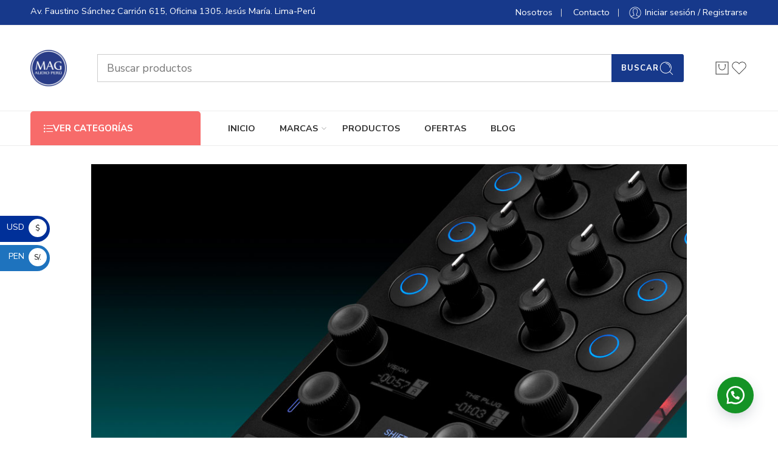

--- FILE ---
content_type: text/html; charset=UTF-8
request_url: https://magaudioperu.com/traktor-x1-mk3-el-nuevo-controlador-de-native-instruments/
body_size: 46196
content:
<!DOCTYPE html>
<html lang="es" prefix="og: https://ogp.me/ns#">

<head><script>(function(w,i,g){w[g]=w[g]||[];if(typeof w[g].push=='function')w[g].push(i)})
(window,'GTM-WB4XGHRH','google_tags_first_party');</script><script>(function(w,d,s,l){w[l]=w[l]||[];(function(){w[l].push(arguments);})('set', 'developer_id.dYzg1YT', true);
		w[l].push({'gtm.start':new Date().getTime(),event:'gtm.js'});var f=d.getElementsByTagName(s)[0],
		j=d.createElement(s);j.async=true;j.src='/pzlg/';
		f.parentNode.insertBefore(j,f);
		})(window,document,'script','dataLayer');</script>
    <meta charset="UTF-8" />
    <meta http-equiv="X-UA-Compatible" content="IE=Edge" />
        <meta name="viewport" content="width=device-width, initial-scale=1.0, maximum-scale=1.0, user-scalable=0" />
    <link rel="profile" href="https://gmpg.org/xfn/11" />
    <link rel="pingback" href="https://magaudioperu.com/xmlrpc.php" />
            <link rel="shortcut icon" href="https://magaudioperu.com/wp-content/uploads/2023/10/mag-audio-peru-logo-60x60-1.png" />
        
<!-- Google Tag Manager for WordPress by gtm4wp.com -->
<script data-cfasync="false" data-pagespeed-no-defer>
	var gtm4wp_datalayer_name = "dataLayer";
	var dataLayer = dataLayer || [];
	const gtm4wp_use_sku_instead = 0;
	const gtm4wp_currency = 'USD';
	const gtm4wp_product_per_impression = 10;
	const gtm4wp_clear_ecommerce = false;
	const gtm4wp_datalayer_max_timeout = 2000;

	const gtm4wp_scrollerscript_debugmode         = false;
	const gtm4wp_scrollerscript_callbacktime      = 100;
	const gtm4wp_scrollerscript_readerlocation    = 150;
	const gtm4wp_scrollerscript_contentelementid  = "content";
	const gtm4wp_scrollerscript_scannertime       = 60;
</script>
<!-- End Google Tag Manager for WordPress by gtm4wp.com --><!-- Etiqueta de Google (gtag.js) modo de consentimiento dataLayer añadido por Site Kit -->
<script type="text/javascript" id="google_gtagjs-js-consent-mode-data-layer">
/* <![CDATA[ */
window.dataLayer = window.dataLayer || [];function gtag(){dataLayer.push(arguments);}
gtag('consent', 'default', {"ad_personalization":"denied","ad_storage":"denied","ad_user_data":"denied","analytics_storage":"denied","functionality_storage":"denied","security_storage":"denied","personalization_storage":"denied","region":["AT","BE","BG","CH","CY","CZ","DE","DK","EE","ES","FI","FR","GB","GR","HR","HU","IE","IS","IT","LI","LT","LU","LV","MT","NL","NO","PL","PT","RO","SE","SI","SK"],"wait_for_update":500});
window._googlesitekitConsentCategoryMap = {"statistics":["analytics_storage"],"marketing":["ad_storage","ad_user_data","ad_personalization"],"functional":["functionality_storage","security_storage"],"preferences":["personalization_storage"]};
window._googlesitekitConsents = {"ad_personalization":"denied","ad_storage":"denied","ad_user_data":"denied","analytics_storage":"denied","functionality_storage":"denied","security_storage":"denied","personalization_storage":"denied","region":["AT","BE","BG","CH","CY","CZ","DE","DK","EE","ES","FI","FR","GB","GR","HR","HU","IE","IS","IT","LI","LT","LU","LV","MT","NL","NO","PL","PT","RO","SE","SI","SK"],"wait_for_update":500};
/* ]]> */
</script>
<!-- Fin de la etiqueta Google (gtag.js) modo de consentimiento dataLayer añadido por Site Kit -->

<!-- Optimización en motores de búsqueda por Rank Math PRO -  https://rankmath.com/ -->
<title>TRAKTOR X1 MK3 El Nuevo Controlador De Native Instruments</title>
<meta name="description" content="TRAKTOR X1 MK3 es un controlador para TRAKTOR PRO con nuevas funciones. Incluye 5 pantallas OLED, retro iluminación intuitiva y más."/>
<meta name="robots" content="follow, index, max-snippet:-1, max-video-preview:-1, max-image-preview:large"/>
<link rel="canonical" href="https://magaudioperu.com/traktor-x1-mk3-el-nuevo-controlador-de-native-instruments/" />
<meta property="og:locale" content="es_ES" />
<meta property="og:type" content="article" />
<meta property="og:title" content="TRAKTOR X1 MK3 El Nuevo Controlador De Native Instruments" />
<meta property="og:description" content="TRAKTOR X1 MK3 es un controlador para TRAKTOR PRO con nuevas funciones. Incluye 5 pantallas OLED, retro iluminación intuitiva y más." />
<meta property="og:url" content="https://magaudioperu.com/traktor-x1-mk3-el-nuevo-controlador-de-native-instruments/" />
<meta property="og:site_name" content="MAG AUDIO PERÚ | Equipos profesionales de audio" />
<meta property="article:publisher" content="https://www.facebook.com/profile.php?id=61573933591404" />
<meta property="article:tag" content="Native Intruments" />
<meta property="article:tag" content="X1 MK3" />
<meta property="article:section" content="Noticias" />
<meta property="og:updated_time" content="2023-08-31T10:31:09-05:00" />
<meta property="fb:app_id" content="1234964084766754" />
<meta property="og:image" content="https://magaudioperu.com/wp-content/uploads/2023/08/native-instruments-traktor-x1-mk3.jpg" />
<meta property="og:image:secure_url" content="https://magaudioperu.com/wp-content/uploads/2023/08/native-instruments-traktor-x1-mk3.jpg" />
<meta property="og:image:width" content="1024" />
<meta property="og:image:height" content="768" />
<meta property="og:image:alt" content="Native Instruments Traktor X1 MK3" />
<meta property="og:image:type" content="image/jpeg" />
<meta property="og:video" content="https://www.youtube.com/embed/3GtH7eb2fOA" />
<meta property="video:duration" content="46" />
<meta property="og:video" content="https://www.youtube.com/embed/CwOUIeFPdKs" />
<meta property="video:duration" content="734" />
<meta property="ya:ovs:upload_date" content="2023-08-29" />
<meta property="ya:ovs:allow_embed" content="true" />
<meta name="twitter:card" content="summary_large_image" />
<meta name="twitter:title" content="TRAKTOR X1 MK3 El Nuevo Controlador De Native Instruments" />
<meta name="twitter:description" content="TRAKTOR X1 MK3 es un controlador para TRAKTOR PRO con nuevas funciones. Incluye 5 pantallas OLED, retro iluminación intuitiva y más." />
<meta name="twitter:image" content="https://magaudioperu.com/wp-content/uploads/2023/08/native-instruments-traktor-x1-mk3.jpg" />
<meta name="twitter:label1" content="Escrito por" />
<meta name="twitter:data1" content="Fabrizio Castillo I." />
<meta name="twitter:label2" content="Tiempo de lectura" />
<meta name="twitter:data2" content="2 minutos" />
<script type="application/ld+json" class="rank-math-schema-pro">{"@context":"https://schema.org","@graph":[{"@type":"Place","@id":"https://magaudioperu.com/#place","address":{"@type":"PostalAddress","streetAddress":"Av. Faustino S\u00e1nchez Carri\u00f3n 615, Oficina 1305","addressLocality":"Lima","addressRegion":"Lima","postalCode":"15076","addressCountry":"PE"}},{"@type":["Store","Organization"],"@id":"https://magaudioperu.com/#organization","name":"MAG Audio Per\u00fa","url":"https://magaudioperu.com","sameAs":["https://www.facebook.com/profile.php?id=61573933591404"],"email":"ventas@magaudioperu.com","address":{"@type":"PostalAddress","streetAddress":"Av. Faustino S\u00e1nchez Carri\u00f3n 615, Oficina 1305","addressLocality":"Lima","addressRegion":"Lima","postalCode":"15076","addressCountry":"PE"},"logo":{"@type":"ImageObject","@id":"https://magaudioperu.com/#logo","url":"https://magaudioperu.com/wp-content/uploads/2023/05/magaudio_ins_logo.png","contentUrl":"https://magaudioperu.com/wp-content/uploads/2023/05/magaudio_ins_logo.png","caption":"MAG AUDIO PER\u00da | Equipos profesionales de audio","inLanguage":"es","width":"980","height":"1000"},"openingHours":["Monday,Tuesday,Wednesday,Thursday,Friday 09:00-18:00"],"legalName":"MAG Audio Per\u00fa SAC","location":{"@id":"https://magaudioperu.com/#place"},"image":{"@id":"https://magaudioperu.com/#logo"},"telephone":"+51 952 186 882"},{"@type":"WebSite","@id":"https://magaudioperu.com/#website","url":"https://magaudioperu.com","name":"MAG AUDIO PER\u00da | Equipos profesionales de audio","alternateName":"MAG Audio Per\u00fa, Tienda de Audio Profesional, Instrumentos Musicales","publisher":{"@id":"https://magaudioperu.com/#organization"},"inLanguage":"es"},{"@type":"ImageObject","@id":"https://magaudioperu.com/wp-content/uploads/2023/08/native-instruments-traktor-x1-mk3.jpg","url":"https://magaudioperu.com/wp-content/uploads/2023/08/native-instruments-traktor-x1-mk3.jpg","width":"1024","height":"768","caption":"Native Instruments Traktor X1 MK3","inLanguage":"es"},{"@type":"WebPage","@id":"https://magaudioperu.com/traktor-x1-mk3-el-nuevo-controlador-de-native-instruments/#webpage","url":"https://magaudioperu.com/traktor-x1-mk3-el-nuevo-controlador-de-native-instruments/","name":"TRAKTOR X1 MK3 El Nuevo Controlador De Native Instruments","datePublished":"2023-08-31T10:25:18-05:00","dateModified":"2023-08-31T10:31:09-05:00","isPartOf":{"@id":"https://magaudioperu.com/#website"},"primaryImageOfPage":{"@id":"https://magaudioperu.com/wp-content/uploads/2023/08/native-instruments-traktor-x1-mk3.jpg"},"inLanguage":"es"},{"@type":"VideoObject","name":"Introducing Traktor X1: Of a Kind | Native Instruments","description":"Meet the Traktor X1 MK3 DJ controller, out on September 20 with pre-orders available now.Get hands-on control of tracks, loops, and effects with a compact, m...","uploadDate":"2023-08-29","thumbnailUrl":"https://magaudioperu.com/wp-content/uploads/2023/08/native-instruments-traktor-x1-mk3.jpg","embedUrl":"https://www.youtube.com/embed/3GtH7eb2fOA","duration":"PT0M46S","width":"1280","height":"720","isFamilyFriendly":"True","@id":"https://magaudioperu.com/traktor-x1-mk3-el-nuevo-controlador-de-native-instruments/#schema-75459","isPartOf":{"@id":"https://magaudioperu.com/traktor-x1-mk3-el-nuevo-controlador-de-native-instruments/#webpage"},"publisher":{"@id":"https://magaudioperu.com/#organization"},"inLanguage":"es","mainEntityOfPage":{"@id":"https://magaudioperu.com/traktor-x1-mk3-el-nuevo-controlador-de-native-instruments/#webpage"}},{"@type":"VideoObject","name":"What&#039;s new in Traktor X1 MK3 | Native Instruments","description":"Discover the next-generation Traktor X1 DJ controller. Product specialist Matt Lara runs through the fresh features including the brand-new design, advanced ...","uploadDate":"2023-08-29","thumbnailUrl":"https://magaudioperu.com/wp-content/uploads/2023/08/native-instruments-traktor-x1-mk3.jpg","embedUrl":"https://www.youtube.com/embed/CwOUIeFPdKs","duration":"PT12M14S","width":"1280","height":"720","isFamilyFriendly":"True","@id":"https://magaudioperu.com/traktor-x1-mk3-el-nuevo-controlador-de-native-instruments/#schema-75478","isPartOf":{"@id":"https://magaudioperu.com/traktor-x1-mk3-el-nuevo-controlador-de-native-instruments/#webpage"},"publisher":{"@id":"https://magaudioperu.com/#organization"},"inLanguage":"es"}]}</script>
<!-- /Plugin Rank Math WordPress SEO -->

<link rel='dns-prefetch' href='//www.googletagmanager.com' />
<link rel='dns-prefetch' href='//fonts.googleapis.com' />
<link rel="alternate" type="application/rss+xml" title="MAG AUDIO PERU | Equipos profesionales de audio &raquo; Feed" href="https://magaudioperu.com/feed/" />
<link rel="alternate" type="application/rss+xml" title="MAG AUDIO PERU | Equipos profesionales de audio &raquo; Feed de los comentarios" href="https://magaudioperu.com/comments/feed/" />
<link rel="preload" href="//magaudioperu.com/wp-content/themes/elessi-theme/assets/minify-font-icons/font-nasa-icons/nasa-font.woff" as="font" type="font/woff" crossorigin /><link rel="preload" href="//magaudioperu.com/wp-content/themes/elessi-theme/assets/minify-font-icons/font-pe-icon-7-stroke/Pe-icon-7-stroke.woff" as="font" type="font/woff" crossorigin /><link rel="preload" href="//magaudioperu.com/wp-content/themes/elessi-theme/assets/minify-font-icons/font-awesome-4.7.0/fontawesome-webfont.woff2" as="font" type="font/woff2" crossorigin /><link rel="preload" href="//magaudioperu.com/wp-content/themes/elessi-theme/assets/minify-font-icons/font-awesome-4.7.0/fontawesome-webfont.woff" as="font" type="font/woff" crossorigin /><link rel="alternate" type="application/rss+xml" title="MAG AUDIO PERU | Equipos profesionales de audio &raquo; Comentario TRAKTOR X1 MK3 el nuevo controlador de Native Instruments del feed" href="https://magaudioperu.com/traktor-x1-mk3-el-nuevo-controlador-de-native-instruments/feed/" />
<link rel="alternate" title="oEmbed (JSON)" type="application/json+oembed" href="https://magaudioperu.com/wp-json/oembed/1.0/embed?url=https%3A%2F%2Fmagaudioperu.com%2Ftraktor-x1-mk3-el-nuevo-controlador-de-native-instruments%2F" />
<link rel="alternate" title="oEmbed (XML)" type="text/xml+oembed" href="https://magaudioperu.com/wp-json/oembed/1.0/embed?url=https%3A%2F%2Fmagaudioperu.com%2Ftraktor-x1-mk3-el-nuevo-controlador-de-native-instruments%2F&#038;format=xml" />
<style id='wp-img-auto-sizes-contain-inline-css' type='text/css'>
img:is([sizes=auto i],[sizes^="auto," i]){contain-intrinsic-size:3000px 1500px}
/*# sourceURL=wp-img-auto-sizes-contain-inline-css */
</style>
<link rel='stylesheet' id='sgr-css' href='https://magaudioperu.com/wp-content/plugins/simple-google-recaptcha/sgr.css?ver=1672164153' type='text/css' media='all' />
<link rel='stylesheet' id='fluentform-elementor-widget-css' href='https://magaudioperu.com/wp-content/plugins/fluentform/assets/css/fluent-forms-elementor-widget.css?ver=6.1.14' type='text/css' media='all' />
<link rel='stylesheet' id='hfe-widgets-style-css' href='https://magaudioperu.com/wp-content/plugins/header-footer-elementor/inc/widgets-css/frontend.css?ver=2.8.2' type='text/css' media='all' />
<link rel='stylesheet' id='hfe-woo-product-grid-css' href='https://magaudioperu.com/wp-content/plugins/header-footer-elementor/inc/widgets-css/woo-products.css?ver=2.8.2' type='text/css' media='all' />
<style id='wp-emoji-styles-inline-css' type='text/css'>

	img.wp-smiley, img.emoji {
		display: inline !important;
		border: none !important;
		box-shadow: none !important;
		height: 1em !important;
		width: 1em !important;
		margin: 0 0.07em !important;
		vertical-align: -0.1em !important;
		background: none !important;
		padding: 0 !important;
	}
/*# sourceURL=wp-emoji-styles-inline-css */
</style>
<link rel='stylesheet' id='wp-block-library-css' href='https://magaudioperu.com/wp-includes/css/dist/block-library/style.min.css?ver=6.9' type='text/css' media='all' />
<style id='classic-theme-styles-inline-css' type='text/css'>
/*! This file is auto-generated */
.wp-block-button__link{color:#fff;background-color:#32373c;border-radius:9999px;box-shadow:none;text-decoration:none;padding:calc(.667em + 2px) calc(1.333em + 2px);font-size:1.125em}.wp-block-file__button{background:#32373c;color:#fff;text-decoration:none}
/*# sourceURL=/wp-includes/css/classic-themes.min.css */
</style>
<style id='global-styles-inline-css' type='text/css'>
:root{--wp--preset--aspect-ratio--square: 1;--wp--preset--aspect-ratio--4-3: 4/3;--wp--preset--aspect-ratio--3-4: 3/4;--wp--preset--aspect-ratio--3-2: 3/2;--wp--preset--aspect-ratio--2-3: 2/3;--wp--preset--aspect-ratio--16-9: 16/9;--wp--preset--aspect-ratio--9-16: 9/16;--wp--preset--color--black: #000000;--wp--preset--color--cyan-bluish-gray: #abb8c3;--wp--preset--color--white: #ffffff;--wp--preset--color--pale-pink: #f78da7;--wp--preset--color--vivid-red: #cf2e2e;--wp--preset--color--luminous-vivid-orange: #ff6900;--wp--preset--color--luminous-vivid-amber: #fcb900;--wp--preset--color--light-green-cyan: #7bdcb5;--wp--preset--color--vivid-green-cyan: #00d084;--wp--preset--color--pale-cyan-blue: #8ed1fc;--wp--preset--color--vivid-cyan-blue: #0693e3;--wp--preset--color--vivid-purple: #9b51e0;--wp--preset--gradient--vivid-cyan-blue-to-vivid-purple: linear-gradient(135deg,rgb(6,147,227) 0%,rgb(155,81,224) 100%);--wp--preset--gradient--light-green-cyan-to-vivid-green-cyan: linear-gradient(135deg,rgb(122,220,180) 0%,rgb(0,208,130) 100%);--wp--preset--gradient--luminous-vivid-amber-to-luminous-vivid-orange: linear-gradient(135deg,rgb(252,185,0) 0%,rgb(255,105,0) 100%);--wp--preset--gradient--luminous-vivid-orange-to-vivid-red: linear-gradient(135deg,rgb(255,105,0) 0%,rgb(207,46,46) 100%);--wp--preset--gradient--very-light-gray-to-cyan-bluish-gray: linear-gradient(135deg,rgb(238,238,238) 0%,rgb(169,184,195) 100%);--wp--preset--gradient--cool-to-warm-spectrum: linear-gradient(135deg,rgb(74,234,220) 0%,rgb(151,120,209) 20%,rgb(207,42,186) 40%,rgb(238,44,130) 60%,rgb(251,105,98) 80%,rgb(254,248,76) 100%);--wp--preset--gradient--blush-light-purple: linear-gradient(135deg,rgb(255,206,236) 0%,rgb(152,150,240) 100%);--wp--preset--gradient--blush-bordeaux: linear-gradient(135deg,rgb(254,205,165) 0%,rgb(254,45,45) 50%,rgb(107,0,62) 100%);--wp--preset--gradient--luminous-dusk: linear-gradient(135deg,rgb(255,203,112) 0%,rgb(199,81,192) 50%,rgb(65,88,208) 100%);--wp--preset--gradient--pale-ocean: linear-gradient(135deg,rgb(255,245,203) 0%,rgb(182,227,212) 50%,rgb(51,167,181) 100%);--wp--preset--gradient--electric-grass: linear-gradient(135deg,rgb(202,248,128) 0%,rgb(113,206,126) 100%);--wp--preset--gradient--midnight: linear-gradient(135deg,rgb(2,3,129) 0%,rgb(40,116,252) 100%);--wp--preset--font-size--small: 13px;--wp--preset--font-size--medium: 20px;--wp--preset--font-size--large: 36px;--wp--preset--font-size--x-large: 42px;--wp--preset--spacing--20: 0.44rem;--wp--preset--spacing--30: 0.67rem;--wp--preset--spacing--40: 1rem;--wp--preset--spacing--50: 1.5rem;--wp--preset--spacing--60: 2.25rem;--wp--preset--spacing--70: 3.38rem;--wp--preset--spacing--80: 5.06rem;--wp--preset--shadow--natural: 6px 6px 9px rgba(0, 0, 0, 0.2);--wp--preset--shadow--deep: 12px 12px 50px rgba(0, 0, 0, 0.4);--wp--preset--shadow--sharp: 6px 6px 0px rgba(0, 0, 0, 0.2);--wp--preset--shadow--outlined: 6px 6px 0px -3px rgb(255, 255, 255), 6px 6px rgb(0, 0, 0);--wp--preset--shadow--crisp: 6px 6px 0px rgb(0, 0, 0);}:where(.is-layout-flex){gap: 0.5em;}:where(.is-layout-grid){gap: 0.5em;}body .is-layout-flex{display: flex;}.is-layout-flex{flex-wrap: wrap;align-items: center;}.is-layout-flex > :is(*, div){margin: 0;}body .is-layout-grid{display: grid;}.is-layout-grid > :is(*, div){margin: 0;}:where(.wp-block-columns.is-layout-flex){gap: 2em;}:where(.wp-block-columns.is-layout-grid){gap: 2em;}:where(.wp-block-post-template.is-layout-flex){gap: 1.25em;}:where(.wp-block-post-template.is-layout-grid){gap: 1.25em;}.has-black-color{color: var(--wp--preset--color--black) !important;}.has-cyan-bluish-gray-color{color: var(--wp--preset--color--cyan-bluish-gray) !important;}.has-white-color{color: var(--wp--preset--color--white) !important;}.has-pale-pink-color{color: var(--wp--preset--color--pale-pink) !important;}.has-vivid-red-color{color: var(--wp--preset--color--vivid-red) !important;}.has-luminous-vivid-orange-color{color: var(--wp--preset--color--luminous-vivid-orange) !important;}.has-luminous-vivid-amber-color{color: var(--wp--preset--color--luminous-vivid-amber) !important;}.has-light-green-cyan-color{color: var(--wp--preset--color--light-green-cyan) !important;}.has-vivid-green-cyan-color{color: var(--wp--preset--color--vivid-green-cyan) !important;}.has-pale-cyan-blue-color{color: var(--wp--preset--color--pale-cyan-blue) !important;}.has-vivid-cyan-blue-color{color: var(--wp--preset--color--vivid-cyan-blue) !important;}.has-vivid-purple-color{color: var(--wp--preset--color--vivid-purple) !important;}.has-black-background-color{background-color: var(--wp--preset--color--black) !important;}.has-cyan-bluish-gray-background-color{background-color: var(--wp--preset--color--cyan-bluish-gray) !important;}.has-white-background-color{background-color: var(--wp--preset--color--white) !important;}.has-pale-pink-background-color{background-color: var(--wp--preset--color--pale-pink) !important;}.has-vivid-red-background-color{background-color: var(--wp--preset--color--vivid-red) !important;}.has-luminous-vivid-orange-background-color{background-color: var(--wp--preset--color--luminous-vivid-orange) !important;}.has-luminous-vivid-amber-background-color{background-color: var(--wp--preset--color--luminous-vivid-amber) !important;}.has-light-green-cyan-background-color{background-color: var(--wp--preset--color--light-green-cyan) !important;}.has-vivid-green-cyan-background-color{background-color: var(--wp--preset--color--vivid-green-cyan) !important;}.has-pale-cyan-blue-background-color{background-color: var(--wp--preset--color--pale-cyan-blue) !important;}.has-vivid-cyan-blue-background-color{background-color: var(--wp--preset--color--vivid-cyan-blue) !important;}.has-vivid-purple-background-color{background-color: var(--wp--preset--color--vivid-purple) !important;}.has-black-border-color{border-color: var(--wp--preset--color--black) !important;}.has-cyan-bluish-gray-border-color{border-color: var(--wp--preset--color--cyan-bluish-gray) !important;}.has-white-border-color{border-color: var(--wp--preset--color--white) !important;}.has-pale-pink-border-color{border-color: var(--wp--preset--color--pale-pink) !important;}.has-vivid-red-border-color{border-color: var(--wp--preset--color--vivid-red) !important;}.has-luminous-vivid-orange-border-color{border-color: var(--wp--preset--color--luminous-vivid-orange) !important;}.has-luminous-vivid-amber-border-color{border-color: var(--wp--preset--color--luminous-vivid-amber) !important;}.has-light-green-cyan-border-color{border-color: var(--wp--preset--color--light-green-cyan) !important;}.has-vivid-green-cyan-border-color{border-color: var(--wp--preset--color--vivid-green-cyan) !important;}.has-pale-cyan-blue-border-color{border-color: var(--wp--preset--color--pale-cyan-blue) !important;}.has-vivid-cyan-blue-border-color{border-color: var(--wp--preset--color--vivid-cyan-blue) !important;}.has-vivid-purple-border-color{border-color: var(--wp--preset--color--vivid-purple) !important;}.has-vivid-cyan-blue-to-vivid-purple-gradient-background{background: var(--wp--preset--gradient--vivid-cyan-blue-to-vivid-purple) !important;}.has-light-green-cyan-to-vivid-green-cyan-gradient-background{background: var(--wp--preset--gradient--light-green-cyan-to-vivid-green-cyan) !important;}.has-luminous-vivid-amber-to-luminous-vivid-orange-gradient-background{background: var(--wp--preset--gradient--luminous-vivid-amber-to-luminous-vivid-orange) !important;}.has-luminous-vivid-orange-to-vivid-red-gradient-background{background: var(--wp--preset--gradient--luminous-vivid-orange-to-vivid-red) !important;}.has-very-light-gray-to-cyan-bluish-gray-gradient-background{background: var(--wp--preset--gradient--very-light-gray-to-cyan-bluish-gray) !important;}.has-cool-to-warm-spectrum-gradient-background{background: var(--wp--preset--gradient--cool-to-warm-spectrum) !important;}.has-blush-light-purple-gradient-background{background: var(--wp--preset--gradient--blush-light-purple) !important;}.has-blush-bordeaux-gradient-background{background: var(--wp--preset--gradient--blush-bordeaux) !important;}.has-luminous-dusk-gradient-background{background: var(--wp--preset--gradient--luminous-dusk) !important;}.has-pale-ocean-gradient-background{background: var(--wp--preset--gradient--pale-ocean) !important;}.has-electric-grass-gradient-background{background: var(--wp--preset--gradient--electric-grass) !important;}.has-midnight-gradient-background{background: var(--wp--preset--gradient--midnight) !important;}.has-small-font-size{font-size: var(--wp--preset--font-size--small) !important;}.has-medium-font-size{font-size: var(--wp--preset--font-size--medium) !important;}.has-large-font-size{font-size: var(--wp--preset--font-size--large) !important;}.has-x-large-font-size{font-size: var(--wp--preset--font-size--x-large) !important;}
:where(.wp-block-post-template.is-layout-flex){gap: 1.25em;}:where(.wp-block-post-template.is-layout-grid){gap: 1.25em;}
:where(.wp-block-term-template.is-layout-flex){gap: 1.25em;}:where(.wp-block-term-template.is-layout-grid){gap: 1.25em;}
:where(.wp-block-columns.is-layout-flex){gap: 2em;}:where(.wp-block-columns.is-layout-grid){gap: 2em;}
:root :where(.wp-block-pullquote){font-size: 1.5em;line-height: 1.6;}
/*# sourceURL=global-styles-inline-css */
</style>
<style id='woocommerce-inline-inline-css' type='text/css'>
.woocommerce form .form-row .required { visibility: visible; }
/*# sourceURL=woocommerce-inline-inline-css */
</style>
<link rel='stylesheet' id='wa_order_style-css' href='https://magaudioperu.com/wp-content/plugins/oneclick-whatsapp-order/assets/css/main-style.css?ver=1.1.0' type='text/css' media='all' />
<link rel='stylesheet' id='hfe-style-css' href='https://magaudioperu.com/wp-content/plugins/header-footer-elementor/assets/css/header-footer-elementor.css?ver=2.8.2' type='text/css' media='all' />
<link rel='stylesheet' id='elementor-icons-css' href='https://magaudioperu.com/wp-content/plugins/elementor/assets/lib/eicons/css/elementor-icons.min.css?ver=5.46.0' type='text/css' media='all' />
<link rel='stylesheet' id='elementor-frontend-css' href='https://magaudioperu.com/wp-content/plugins/elementor/assets/css/frontend.min.css?ver=3.34.2' type='text/css' media='all' />
<style id='elementor-frontend-inline-css' type='text/css'>
@-webkit-keyframes ha_fadeIn{0%{opacity:0}to{opacity:1}}@keyframes ha_fadeIn{0%{opacity:0}to{opacity:1}}@-webkit-keyframes ha_zoomIn{0%{opacity:0;-webkit-transform:scale3d(.3,.3,.3);transform:scale3d(.3,.3,.3)}50%{opacity:1}}@keyframes ha_zoomIn{0%{opacity:0;-webkit-transform:scale3d(.3,.3,.3);transform:scale3d(.3,.3,.3)}50%{opacity:1}}@-webkit-keyframes ha_rollIn{0%{opacity:0;-webkit-transform:translate3d(-100%,0,0) rotate3d(0,0,1,-120deg);transform:translate3d(-100%,0,0) rotate3d(0,0,1,-120deg)}to{opacity:1}}@keyframes ha_rollIn{0%{opacity:0;-webkit-transform:translate3d(-100%,0,0) rotate3d(0,0,1,-120deg);transform:translate3d(-100%,0,0) rotate3d(0,0,1,-120deg)}to{opacity:1}}@-webkit-keyframes ha_bounce{0%,20%,53%,to{-webkit-animation-timing-function:cubic-bezier(.215,.61,.355,1);animation-timing-function:cubic-bezier(.215,.61,.355,1)}40%,43%{-webkit-transform:translate3d(0,-30px,0) scaleY(1.1);transform:translate3d(0,-30px,0) scaleY(1.1);-webkit-animation-timing-function:cubic-bezier(.755,.05,.855,.06);animation-timing-function:cubic-bezier(.755,.05,.855,.06)}70%{-webkit-transform:translate3d(0,-15px,0) scaleY(1.05);transform:translate3d(0,-15px,0) scaleY(1.05);-webkit-animation-timing-function:cubic-bezier(.755,.05,.855,.06);animation-timing-function:cubic-bezier(.755,.05,.855,.06)}80%{-webkit-transition-timing-function:cubic-bezier(.215,.61,.355,1);transition-timing-function:cubic-bezier(.215,.61,.355,1);-webkit-transform:translate3d(0,0,0) scaleY(.95);transform:translate3d(0,0,0) scaleY(.95)}90%{-webkit-transform:translate3d(0,-4px,0) scaleY(1.02);transform:translate3d(0,-4px,0) scaleY(1.02)}}@keyframes ha_bounce{0%,20%,53%,to{-webkit-animation-timing-function:cubic-bezier(.215,.61,.355,1);animation-timing-function:cubic-bezier(.215,.61,.355,1)}40%,43%{-webkit-transform:translate3d(0,-30px,0) scaleY(1.1);transform:translate3d(0,-30px,0) scaleY(1.1);-webkit-animation-timing-function:cubic-bezier(.755,.05,.855,.06);animation-timing-function:cubic-bezier(.755,.05,.855,.06)}70%{-webkit-transform:translate3d(0,-15px,0) scaleY(1.05);transform:translate3d(0,-15px,0) scaleY(1.05);-webkit-animation-timing-function:cubic-bezier(.755,.05,.855,.06);animation-timing-function:cubic-bezier(.755,.05,.855,.06)}80%{-webkit-transition-timing-function:cubic-bezier(.215,.61,.355,1);transition-timing-function:cubic-bezier(.215,.61,.355,1);-webkit-transform:translate3d(0,0,0) scaleY(.95);transform:translate3d(0,0,0) scaleY(.95)}90%{-webkit-transform:translate3d(0,-4px,0) scaleY(1.02);transform:translate3d(0,-4px,0) scaleY(1.02)}}@-webkit-keyframes ha_bounceIn{0%,20%,40%,60%,80%,to{-webkit-animation-timing-function:cubic-bezier(.215,.61,.355,1);animation-timing-function:cubic-bezier(.215,.61,.355,1)}0%{opacity:0;-webkit-transform:scale3d(.3,.3,.3);transform:scale3d(.3,.3,.3)}20%{-webkit-transform:scale3d(1.1,1.1,1.1);transform:scale3d(1.1,1.1,1.1)}40%{-webkit-transform:scale3d(.9,.9,.9);transform:scale3d(.9,.9,.9)}60%{opacity:1;-webkit-transform:scale3d(1.03,1.03,1.03);transform:scale3d(1.03,1.03,1.03)}80%{-webkit-transform:scale3d(.97,.97,.97);transform:scale3d(.97,.97,.97)}to{opacity:1}}@keyframes ha_bounceIn{0%,20%,40%,60%,80%,to{-webkit-animation-timing-function:cubic-bezier(.215,.61,.355,1);animation-timing-function:cubic-bezier(.215,.61,.355,1)}0%{opacity:0;-webkit-transform:scale3d(.3,.3,.3);transform:scale3d(.3,.3,.3)}20%{-webkit-transform:scale3d(1.1,1.1,1.1);transform:scale3d(1.1,1.1,1.1)}40%{-webkit-transform:scale3d(.9,.9,.9);transform:scale3d(.9,.9,.9)}60%{opacity:1;-webkit-transform:scale3d(1.03,1.03,1.03);transform:scale3d(1.03,1.03,1.03)}80%{-webkit-transform:scale3d(.97,.97,.97);transform:scale3d(.97,.97,.97)}to{opacity:1}}@-webkit-keyframes ha_flipInX{0%{opacity:0;-webkit-transform:perspective(400px) rotate3d(1,0,0,90deg);transform:perspective(400px) rotate3d(1,0,0,90deg);-webkit-animation-timing-function:ease-in;animation-timing-function:ease-in}40%{-webkit-transform:perspective(400px) rotate3d(1,0,0,-20deg);transform:perspective(400px) rotate3d(1,0,0,-20deg);-webkit-animation-timing-function:ease-in;animation-timing-function:ease-in}60%{opacity:1;-webkit-transform:perspective(400px) rotate3d(1,0,0,10deg);transform:perspective(400px) rotate3d(1,0,0,10deg)}80%{-webkit-transform:perspective(400px) rotate3d(1,0,0,-5deg);transform:perspective(400px) rotate3d(1,0,0,-5deg)}}@keyframes ha_flipInX{0%{opacity:0;-webkit-transform:perspective(400px) rotate3d(1,0,0,90deg);transform:perspective(400px) rotate3d(1,0,0,90deg);-webkit-animation-timing-function:ease-in;animation-timing-function:ease-in}40%{-webkit-transform:perspective(400px) rotate3d(1,0,0,-20deg);transform:perspective(400px) rotate3d(1,0,0,-20deg);-webkit-animation-timing-function:ease-in;animation-timing-function:ease-in}60%{opacity:1;-webkit-transform:perspective(400px) rotate3d(1,0,0,10deg);transform:perspective(400px) rotate3d(1,0,0,10deg)}80%{-webkit-transform:perspective(400px) rotate3d(1,0,0,-5deg);transform:perspective(400px) rotate3d(1,0,0,-5deg)}}@-webkit-keyframes ha_flipInY{0%{opacity:0;-webkit-transform:perspective(400px) rotate3d(0,1,0,90deg);transform:perspective(400px) rotate3d(0,1,0,90deg);-webkit-animation-timing-function:ease-in;animation-timing-function:ease-in}40%{-webkit-transform:perspective(400px) rotate3d(0,1,0,-20deg);transform:perspective(400px) rotate3d(0,1,0,-20deg);-webkit-animation-timing-function:ease-in;animation-timing-function:ease-in}60%{opacity:1;-webkit-transform:perspective(400px) rotate3d(0,1,0,10deg);transform:perspective(400px) rotate3d(0,1,0,10deg)}80%{-webkit-transform:perspective(400px) rotate3d(0,1,0,-5deg);transform:perspective(400px) rotate3d(0,1,0,-5deg)}}@keyframes ha_flipInY{0%{opacity:0;-webkit-transform:perspective(400px) rotate3d(0,1,0,90deg);transform:perspective(400px) rotate3d(0,1,0,90deg);-webkit-animation-timing-function:ease-in;animation-timing-function:ease-in}40%{-webkit-transform:perspective(400px) rotate3d(0,1,0,-20deg);transform:perspective(400px) rotate3d(0,1,0,-20deg);-webkit-animation-timing-function:ease-in;animation-timing-function:ease-in}60%{opacity:1;-webkit-transform:perspective(400px) rotate3d(0,1,0,10deg);transform:perspective(400px) rotate3d(0,1,0,10deg)}80%{-webkit-transform:perspective(400px) rotate3d(0,1,0,-5deg);transform:perspective(400px) rotate3d(0,1,0,-5deg)}}@-webkit-keyframes ha_swing{20%{-webkit-transform:rotate3d(0,0,1,15deg);transform:rotate3d(0,0,1,15deg)}40%{-webkit-transform:rotate3d(0,0,1,-10deg);transform:rotate3d(0,0,1,-10deg)}60%{-webkit-transform:rotate3d(0,0,1,5deg);transform:rotate3d(0,0,1,5deg)}80%{-webkit-transform:rotate3d(0,0,1,-5deg);transform:rotate3d(0,0,1,-5deg)}}@keyframes ha_swing{20%{-webkit-transform:rotate3d(0,0,1,15deg);transform:rotate3d(0,0,1,15deg)}40%{-webkit-transform:rotate3d(0,0,1,-10deg);transform:rotate3d(0,0,1,-10deg)}60%{-webkit-transform:rotate3d(0,0,1,5deg);transform:rotate3d(0,0,1,5deg)}80%{-webkit-transform:rotate3d(0,0,1,-5deg);transform:rotate3d(0,0,1,-5deg)}}@-webkit-keyframes ha_slideInDown{0%{visibility:visible;-webkit-transform:translate3d(0,-100%,0);transform:translate3d(0,-100%,0)}}@keyframes ha_slideInDown{0%{visibility:visible;-webkit-transform:translate3d(0,-100%,0);transform:translate3d(0,-100%,0)}}@-webkit-keyframes ha_slideInUp{0%{visibility:visible;-webkit-transform:translate3d(0,100%,0);transform:translate3d(0,100%,0)}}@keyframes ha_slideInUp{0%{visibility:visible;-webkit-transform:translate3d(0,100%,0);transform:translate3d(0,100%,0)}}@-webkit-keyframes ha_slideInLeft{0%{visibility:visible;-webkit-transform:translate3d(-100%,0,0);transform:translate3d(-100%,0,0)}}@keyframes ha_slideInLeft{0%{visibility:visible;-webkit-transform:translate3d(-100%,0,0);transform:translate3d(-100%,0,0)}}@-webkit-keyframes ha_slideInRight{0%{visibility:visible;-webkit-transform:translate3d(100%,0,0);transform:translate3d(100%,0,0)}}@keyframes ha_slideInRight{0%{visibility:visible;-webkit-transform:translate3d(100%,0,0);transform:translate3d(100%,0,0)}}.ha_fadeIn{-webkit-animation-name:ha_fadeIn;animation-name:ha_fadeIn}.ha_zoomIn{-webkit-animation-name:ha_zoomIn;animation-name:ha_zoomIn}.ha_rollIn{-webkit-animation-name:ha_rollIn;animation-name:ha_rollIn}.ha_bounce{-webkit-transform-origin:center bottom;-ms-transform-origin:center bottom;transform-origin:center bottom;-webkit-animation-name:ha_bounce;animation-name:ha_bounce}.ha_bounceIn{-webkit-animation-name:ha_bounceIn;animation-name:ha_bounceIn;-webkit-animation-duration:.75s;-webkit-animation-duration:calc(var(--animate-duration)*.75);animation-duration:.75s;animation-duration:calc(var(--animate-duration)*.75)}.ha_flipInX,.ha_flipInY{-webkit-animation-name:ha_flipInX;animation-name:ha_flipInX;-webkit-backface-visibility:visible!important;backface-visibility:visible!important}.ha_flipInY{-webkit-animation-name:ha_flipInY;animation-name:ha_flipInY}.ha_swing{-webkit-transform-origin:top center;-ms-transform-origin:top center;transform-origin:top center;-webkit-animation-name:ha_swing;animation-name:ha_swing}.ha_slideInDown{-webkit-animation-name:ha_slideInDown;animation-name:ha_slideInDown}.ha_slideInUp{-webkit-animation-name:ha_slideInUp;animation-name:ha_slideInUp}.ha_slideInLeft{-webkit-animation-name:ha_slideInLeft;animation-name:ha_slideInLeft}.ha_slideInRight{-webkit-animation-name:ha_slideInRight;animation-name:ha_slideInRight}.ha-css-transform-yes{-webkit-transition-duration:var(--ha-tfx-transition-duration, .2s);transition-duration:var(--ha-tfx-transition-duration, .2s);-webkit-transition-property:-webkit-transform;transition-property:transform;transition-property:transform,-webkit-transform;-webkit-transform:translate(var(--ha-tfx-translate-x, 0),var(--ha-tfx-translate-y, 0)) scale(var(--ha-tfx-scale-x, 1),var(--ha-tfx-scale-y, 1)) skew(var(--ha-tfx-skew-x, 0),var(--ha-tfx-skew-y, 0)) rotateX(var(--ha-tfx-rotate-x, 0)) rotateY(var(--ha-tfx-rotate-y, 0)) rotateZ(var(--ha-tfx-rotate-z, 0));transform:translate(var(--ha-tfx-translate-x, 0),var(--ha-tfx-translate-y, 0)) scale(var(--ha-tfx-scale-x, 1),var(--ha-tfx-scale-y, 1)) skew(var(--ha-tfx-skew-x, 0),var(--ha-tfx-skew-y, 0)) rotateX(var(--ha-tfx-rotate-x, 0)) rotateY(var(--ha-tfx-rotate-y, 0)) rotateZ(var(--ha-tfx-rotate-z, 0))}.ha-css-transform-yes:hover{-webkit-transform:translate(var(--ha-tfx-translate-x-hover, var(--ha-tfx-translate-x, 0)),var(--ha-tfx-translate-y-hover, var(--ha-tfx-translate-y, 0))) scale(var(--ha-tfx-scale-x-hover, var(--ha-tfx-scale-x, 1)),var(--ha-tfx-scale-y-hover, var(--ha-tfx-scale-y, 1))) skew(var(--ha-tfx-skew-x-hover, var(--ha-tfx-skew-x, 0)),var(--ha-tfx-skew-y-hover, var(--ha-tfx-skew-y, 0))) rotateX(var(--ha-tfx-rotate-x-hover, var(--ha-tfx-rotate-x, 0))) rotateY(var(--ha-tfx-rotate-y-hover, var(--ha-tfx-rotate-y, 0))) rotateZ(var(--ha-tfx-rotate-z-hover, var(--ha-tfx-rotate-z, 0)));transform:translate(var(--ha-tfx-translate-x-hover, var(--ha-tfx-translate-x, 0)),var(--ha-tfx-translate-y-hover, var(--ha-tfx-translate-y, 0))) scale(var(--ha-tfx-scale-x-hover, var(--ha-tfx-scale-x, 1)),var(--ha-tfx-scale-y-hover, var(--ha-tfx-scale-y, 1))) skew(var(--ha-tfx-skew-x-hover, var(--ha-tfx-skew-x, 0)),var(--ha-tfx-skew-y-hover, var(--ha-tfx-skew-y, 0))) rotateX(var(--ha-tfx-rotate-x-hover, var(--ha-tfx-rotate-x, 0))) rotateY(var(--ha-tfx-rotate-y-hover, var(--ha-tfx-rotate-y, 0))) rotateZ(var(--ha-tfx-rotate-z-hover, var(--ha-tfx-rotate-z, 0)))}.happy-addon>.elementor-widget-container{word-wrap:break-word;overflow-wrap:break-word}.happy-addon>.elementor-widget-container,.happy-addon>.elementor-widget-container *{-webkit-box-sizing:border-box;box-sizing:border-box}.happy-addon:not(:has(.elementor-widget-container)),.happy-addon:not(:has(.elementor-widget-container)) *{-webkit-box-sizing:border-box;box-sizing:border-box;word-wrap:break-word;overflow-wrap:break-word}.happy-addon p:empty{display:none}.happy-addon .elementor-inline-editing{min-height:auto!important}.happy-addon-pro img{max-width:100%;height:auto;-o-object-fit:cover;object-fit:cover}.ha-screen-reader-text{position:absolute;overflow:hidden;clip:rect(1px,1px,1px,1px);margin:-1px;padding:0;width:1px;height:1px;border:0;word-wrap:normal!important;-webkit-clip-path:inset(50%);clip-path:inset(50%)}.ha-has-bg-overlay>.elementor-widget-container{position:relative;z-index:1}.ha-has-bg-overlay>.elementor-widget-container:before{position:absolute;top:0;left:0;z-index:-1;width:100%;height:100%;content:""}.ha-has-bg-overlay:not(:has(.elementor-widget-container)){position:relative;z-index:1}.ha-has-bg-overlay:not(:has(.elementor-widget-container)):before{position:absolute;top:0;left:0;z-index:-1;width:100%;height:100%;content:""}.ha-popup--is-enabled .ha-js-popup,.ha-popup--is-enabled .ha-js-popup img{cursor:-webkit-zoom-in!important;cursor:zoom-in!important}.mfp-wrap .mfp-arrow,.mfp-wrap .mfp-close{background-color:transparent}.mfp-wrap .mfp-arrow:focus,.mfp-wrap .mfp-close:focus{outline-width:thin}.ha-advanced-tooltip-enable{position:relative;cursor:pointer;--ha-tooltip-arrow-color:black;--ha-tooltip-arrow-distance:0}.ha-advanced-tooltip-enable .ha-advanced-tooltip-content{position:absolute;z-index:999;display:none;padding:5px 0;width:120px;height:auto;border-radius:6px;background-color:#000;color:#fff;text-align:center;opacity:0}.ha-advanced-tooltip-enable .ha-advanced-tooltip-content::after{position:absolute;border-width:5px;border-style:solid;content:""}.ha-advanced-tooltip-enable .ha-advanced-tooltip-content.no-arrow::after{visibility:hidden}.ha-advanced-tooltip-enable .ha-advanced-tooltip-content.show{display:inline-block;opacity:1}.ha-advanced-tooltip-enable.ha-advanced-tooltip-top .ha-advanced-tooltip-content,body[data-elementor-device-mode=tablet] .ha-advanced-tooltip-enable.ha-advanced-tooltip-tablet-top .ha-advanced-tooltip-content{top:unset;right:0;bottom:calc(101% + var(--ha-tooltip-arrow-distance));left:0;margin:0 auto}.ha-advanced-tooltip-enable.ha-advanced-tooltip-top .ha-advanced-tooltip-content::after,body[data-elementor-device-mode=tablet] .ha-advanced-tooltip-enable.ha-advanced-tooltip-tablet-top .ha-advanced-tooltip-content::after{top:100%;right:unset;bottom:unset;left:50%;border-color:var(--ha-tooltip-arrow-color) transparent transparent transparent;-webkit-transform:translateX(-50%);-ms-transform:translateX(-50%);transform:translateX(-50%)}.ha-advanced-tooltip-enable.ha-advanced-tooltip-bottom .ha-advanced-tooltip-content,body[data-elementor-device-mode=tablet] .ha-advanced-tooltip-enable.ha-advanced-tooltip-tablet-bottom .ha-advanced-tooltip-content{top:calc(101% + var(--ha-tooltip-arrow-distance));right:0;bottom:unset;left:0;margin:0 auto}.ha-advanced-tooltip-enable.ha-advanced-tooltip-bottom .ha-advanced-tooltip-content::after,body[data-elementor-device-mode=tablet] .ha-advanced-tooltip-enable.ha-advanced-tooltip-tablet-bottom .ha-advanced-tooltip-content::after{top:unset;right:unset;bottom:100%;left:50%;border-color:transparent transparent var(--ha-tooltip-arrow-color) transparent;-webkit-transform:translateX(-50%);-ms-transform:translateX(-50%);transform:translateX(-50%)}.ha-advanced-tooltip-enable.ha-advanced-tooltip-left .ha-advanced-tooltip-content,body[data-elementor-device-mode=tablet] .ha-advanced-tooltip-enable.ha-advanced-tooltip-tablet-left .ha-advanced-tooltip-content{top:50%;right:calc(101% + var(--ha-tooltip-arrow-distance));bottom:unset;left:unset;-webkit-transform:translateY(-50%);-ms-transform:translateY(-50%);transform:translateY(-50%)}.ha-advanced-tooltip-enable.ha-advanced-tooltip-left .ha-advanced-tooltip-content::after,body[data-elementor-device-mode=tablet] .ha-advanced-tooltip-enable.ha-advanced-tooltip-tablet-left .ha-advanced-tooltip-content::after{top:50%;right:unset;bottom:unset;left:100%;border-color:transparent transparent transparent var(--ha-tooltip-arrow-color);-webkit-transform:translateY(-50%);-ms-transform:translateY(-50%);transform:translateY(-50%)}.ha-advanced-tooltip-enable.ha-advanced-tooltip-right .ha-advanced-tooltip-content,body[data-elementor-device-mode=tablet] .ha-advanced-tooltip-enable.ha-advanced-tooltip-tablet-right .ha-advanced-tooltip-content{top:50%;right:unset;bottom:unset;left:calc(101% + var(--ha-tooltip-arrow-distance));-webkit-transform:translateY(-50%);-ms-transform:translateY(-50%);transform:translateY(-50%)}.ha-advanced-tooltip-enable.ha-advanced-tooltip-right .ha-advanced-tooltip-content::after,body[data-elementor-device-mode=tablet] .ha-advanced-tooltip-enable.ha-advanced-tooltip-tablet-right .ha-advanced-tooltip-content::after{top:50%;right:100%;bottom:unset;left:unset;border-color:transparent var(--ha-tooltip-arrow-color) transparent transparent;-webkit-transform:translateY(-50%);-ms-transform:translateY(-50%);transform:translateY(-50%)}body[data-elementor-device-mode=mobile] .ha-advanced-tooltip-enable.ha-advanced-tooltip-mobile-top .ha-advanced-tooltip-content{top:unset;right:0;bottom:calc(101% + var(--ha-tooltip-arrow-distance));left:0;margin:0 auto}body[data-elementor-device-mode=mobile] .ha-advanced-tooltip-enable.ha-advanced-tooltip-mobile-top .ha-advanced-tooltip-content::after{top:100%;right:unset;bottom:unset;left:50%;border-color:var(--ha-tooltip-arrow-color) transparent transparent transparent;-webkit-transform:translateX(-50%);-ms-transform:translateX(-50%);transform:translateX(-50%)}body[data-elementor-device-mode=mobile] .ha-advanced-tooltip-enable.ha-advanced-tooltip-mobile-bottom .ha-advanced-tooltip-content{top:calc(101% + var(--ha-tooltip-arrow-distance));right:0;bottom:unset;left:0;margin:0 auto}body[data-elementor-device-mode=mobile] .ha-advanced-tooltip-enable.ha-advanced-tooltip-mobile-bottom .ha-advanced-tooltip-content::after{top:unset;right:unset;bottom:100%;left:50%;border-color:transparent transparent var(--ha-tooltip-arrow-color) transparent;-webkit-transform:translateX(-50%);-ms-transform:translateX(-50%);transform:translateX(-50%)}body[data-elementor-device-mode=mobile] .ha-advanced-tooltip-enable.ha-advanced-tooltip-mobile-left .ha-advanced-tooltip-content{top:50%;right:calc(101% + var(--ha-tooltip-arrow-distance));bottom:unset;left:unset;-webkit-transform:translateY(-50%);-ms-transform:translateY(-50%);transform:translateY(-50%)}body[data-elementor-device-mode=mobile] .ha-advanced-tooltip-enable.ha-advanced-tooltip-mobile-left .ha-advanced-tooltip-content::after{top:50%;right:unset;bottom:unset;left:100%;border-color:transparent transparent transparent var(--ha-tooltip-arrow-color);-webkit-transform:translateY(-50%);-ms-transform:translateY(-50%);transform:translateY(-50%)}body[data-elementor-device-mode=mobile] .ha-advanced-tooltip-enable.ha-advanced-tooltip-mobile-right .ha-advanced-tooltip-content{top:50%;right:unset;bottom:unset;left:calc(101% + var(--ha-tooltip-arrow-distance));-webkit-transform:translateY(-50%);-ms-transform:translateY(-50%);transform:translateY(-50%)}body[data-elementor-device-mode=mobile] .ha-advanced-tooltip-enable.ha-advanced-tooltip-mobile-right .ha-advanced-tooltip-content::after{top:50%;right:100%;bottom:unset;left:unset;border-color:transparent var(--ha-tooltip-arrow-color) transparent transparent;-webkit-transform:translateY(-50%);-ms-transform:translateY(-50%);transform:translateY(-50%)}body.elementor-editor-active .happy-addon.ha-gravityforms .gform_wrapper{display:block!important}.ha-scroll-to-top-wrap.ha-scroll-to-top-hide{display:none}.ha-scroll-to-top-wrap.edit-mode,.ha-scroll-to-top-wrap.single-page-off{display:none!important}.ha-scroll-to-top-button{position:fixed;right:15px;bottom:15px;z-index:9999;display:-webkit-box;display:-webkit-flex;display:-ms-flexbox;display:flex;-webkit-box-align:center;-webkit-align-items:center;align-items:center;-ms-flex-align:center;-webkit-box-pack:center;-ms-flex-pack:center;-webkit-justify-content:center;justify-content:center;width:50px;height:50px;border-radius:50px;background-color:#5636d1;color:#fff;text-align:center;opacity:1;cursor:pointer;-webkit-transition:all .3s;transition:all .3s}.ha-scroll-to-top-button i{color:#fff;font-size:16px}.ha-scroll-to-top-button:hover{background-color:#e2498a}
/*# sourceURL=elementor-frontend-inline-css */
</style>
<link rel='stylesheet' id='elementor-post-5036-css' href='https://magaudioperu.com/wp-content/uploads/elementor/css/post-5036.css?ver=1769143544' type='text/css' media='all' />
<link rel='stylesheet' id='widget-heading-css' href='https://magaudioperu.com/wp-content/plugins/elementor/assets/css/widget-heading.min.css?ver=3.34.2' type='text/css' media='all' />
<link rel='stylesheet' id='elementor-post-5168-css' href='https://magaudioperu.com/wp-content/uploads/elementor/css/post-5168.css?ver=1769143544' type='text/css' media='all' />
<link rel='stylesheet' id='happy-icons-css' href='https://magaudioperu.com/wp-content/plugins/happy-elementor-addons/assets/fonts/style.min.css?ver=3.20.7' type='text/css' media='all' />
<link rel='stylesheet' id='font-awesome-css' href='https://magaudioperu.com/wp-content/plugins/elementor/assets/lib/font-awesome/css/font-awesome.min.css?ver=4.7.0' type='text/css' media='all' />
<link rel='stylesheet' id='elessi-fonts-icons-css' href='https://magaudioperu.com/wp-content/themes/elessi-theme/assets/minify-font-icons/fonts.min.css?ver=6.9' type='text/css' media='all' />
<link rel='stylesheet' id='photoswipe-css' href='https://magaudioperu.com/wp-content/plugins/woocommerce/assets/css/photoswipe/photoswipe.min.css?ver=10.4.3' type='text/css' media='all' />
<link rel='stylesheet' id='photoswipe-default-skin-css' href='https://magaudioperu.com/wp-content/plugins/woocommerce/assets/css/photoswipe/default-skin/default-skin.min.css?ver=10.4.3' type='text/css' media='all' />
<link rel='stylesheet' id='nasa-fonts-css' href='https://fonts.googleapis.com/css?family=Nunito+Sans%3A300%2C300italic%2C400%2C400italic%2C500%2C500italic%2C600%2C600italic%2C700%2C700italic%2C800%2C800italic%2C900%2C900italic&#038;subset=latin&#038;display=swap&#038;ver=6.9' type='text/css' media='all' />
<link rel='stylesheet' id='hfe-elementor-icons-css' href='https://magaudioperu.com/wp-content/plugins/elementor/assets/lib/eicons/css/elementor-icons.min.css?ver=5.34.0' type='text/css' media='all' />
<link rel='stylesheet' id='hfe-icons-list-css' href='https://magaudioperu.com/wp-content/plugins/elementor/assets/css/widget-icon-list.min.css?ver=3.24.3' type='text/css' media='all' />
<link rel='stylesheet' id='hfe-social-icons-css' href='https://magaudioperu.com/wp-content/plugins/elementor/assets/css/widget-social-icons.min.css?ver=3.24.0' type='text/css' media='all' />
<link rel='stylesheet' id='hfe-social-share-icons-brands-css' href='https://magaudioperu.com/wp-content/plugins/elementor/assets/lib/font-awesome/css/brands.css?ver=5.15.3' type='text/css' media='all' />
<link rel='stylesheet' id='hfe-social-share-icons-fontawesome-css' href='https://magaudioperu.com/wp-content/plugins/elementor/assets/lib/font-awesome/css/fontawesome.css?ver=5.15.3' type='text/css' media='all' />
<link rel='stylesheet' id='hfe-nav-menu-icons-css' href='https://magaudioperu.com/wp-content/plugins/elementor/assets/lib/font-awesome/css/solid.css?ver=5.15.3' type='text/css' media='all' />
<link rel='stylesheet' id='elessi-style-css' href='https://magaudioperu.com/wp-content/themes/elessi-theme/style.css?ver=6.9' type='text/css' media='all' />
<link rel='stylesheet' id='elessi-style-elementor-css' href='https://magaudioperu.com/wp-content/themes/elessi-theme/style-elementor.css' type='text/css' media='all' />
<link rel='stylesheet' id='e-animations-css' href='https://magaudioperu.com/wp-content/themes/elessi-theme/assets/css/animate.min.css' type='text/css' media='all' />
<link rel='stylesheet' id='elessi-style-large-css' href='https://magaudioperu.com/wp-content/themes/elessi-theme/assets/css/style-large.css' type='text/css' media='all' />
<link rel='stylesheet' id='elessi-style-posts-css' href='https://magaudioperu.com/wp-content/themes/elessi-theme/assets/css/style-posts.css' type='text/css' media='all' />
<link rel='stylesheet' id='elessi-loop-product-css' href='https://magaudioperu.com/wp-content/themes/elessi-theme/assets/css/style-loop-product-modern-2.css' type='text/css' media='all' />
<link rel='stylesheet' id='cwginstock_frontend_css-css' href='https://magaudioperu.com/wp-content/plugins/back-in-stock-notifier-for-woocommerce/assets/css/frontend.min.css?ver=6.3.1' type='text/css' media='' />
<link rel='stylesheet' id='cwginstock_bootstrap-css' href='https://magaudioperu.com/wp-content/plugins/back-in-stock-notifier-for-woocommerce/assets/css/bootstrap.min.css?ver=6.3.1' type='text/css' media='' />
<link rel='stylesheet' id='nasa-sc-woo-css' href='https://magaudioperu.com/wp-content/plugins/nasa-core/assets/css/nasa-sc-woo.css' type='text/css' media='all' />
<link rel='stylesheet' id='nasa-sc-css' href='https://magaudioperu.com/wp-content/plugins/nasa-core/assets/css/nasa-sc.css' type='text/css' media='all' />
<link rel='stylesheet' id='elessi-style-dynamic-css' href='//magaudioperu.com/wp-content/uploads/nasa-dynamic/dynamic.css?ver=1767366979' type='text/css' media='all' />
<link rel='stylesheet' id='elementor-icons-shared-0-css' href='https://magaudioperu.com/wp-content/plugins/elementor/assets/lib/font-awesome/css/fontawesome.min.css?ver=5.15.3' type='text/css' media='all' />
<link rel='stylesheet' id='elementor-icons-fa-regular-css' href='https://magaudioperu.com/wp-content/plugins/elementor/assets/lib/font-awesome/css/regular.min.css?ver=5.15.3' type='text/css' media='all' />
<link rel='stylesheet' id='elementor-icons-fa-solid-css' href='https://magaudioperu.com/wp-content/plugins/elementor/assets/lib/font-awesome/css/solid.min.css?ver=5.15.3' type='text/css' media='all' />
<link rel='stylesheet' id='elementor-icons-fa-brands-css' href='https://magaudioperu.com/wp-content/plugins/elementor/assets/lib/font-awesome/css/brands.min.css?ver=5.15.3' type='text/css' media='all' />
<script type="text/template" id="tmpl-variation-template">
	<div class="woocommerce-variation-description">{{{ data.variation.variation_description }}}</div>
	<div class="woocommerce-variation-price">{{{ data.variation.price_html }}}</div>
	<div class="woocommerce-variation-availability">{{{ data.variation.availability_html }}}</div>
</script>
<script type="text/template" id="tmpl-unavailable-variation-template">
	<p role="alert">Lo sentimos, este producto no está disponible. Por favor elige otra combinación.</p>
</script>
<script type="text/javascript" id="sgr-js-extra">
/* <![CDATA[ */
var sgr = {"sgr_site_key":"6Lf0kbAjAAAAAFgrwwrZxF38-23F4HkAM5cfRPDJ"};
//# sourceURL=sgr-js-extra
/* ]]> */
</script>
<script type="text/javascript" src="https://magaudioperu.com/wp-content/plugins/simple-google-recaptcha/sgr.js?ver=1672164153" id="sgr-js"></script>
<script type="text/javascript" src="https://magaudioperu.com/wp-includes/js/jquery/jquery.min.js?ver=3.7.1" id="jquery-core-js"></script>
<script type="text/javascript" src="https://magaudioperu.com/wp-includes/js/jquery/jquery-migrate.min.js?ver=3.4.1" id="jquery-migrate-js"></script>
<script type="text/javascript" id="jquery-js-after">
/* <![CDATA[ */
!function($){"use strict";$(document).ready(function(){$(this).scrollTop()>100&&$(".hfe-scroll-to-top-wrap").removeClass("hfe-scroll-to-top-hide"),$(window).scroll(function(){$(this).scrollTop()<100?$(".hfe-scroll-to-top-wrap").fadeOut(300):$(".hfe-scroll-to-top-wrap").fadeIn(300)}),$(".hfe-scroll-to-top-wrap").on("click",function(){$("html, body").animate({scrollTop:0},300);return!1})})}(jQuery);
!function($){'use strict';$(document).ready(function(){var bar=$('.hfe-reading-progress-bar');if(!bar.length)return;$(window).on('scroll',function(){var s=$(window).scrollTop(),d=$(document).height()-$(window).height(),p=d? s/d*100:0;bar.css('width',p+'%')});});}(jQuery);
//# sourceURL=jquery-js-after
/* ]]> */
</script>
<script type="text/javascript" src="https://magaudioperu.com/wp-content/plugins/discontinued-product-stock-status-woocommerce/assets/js/dpssw-function.js?ver=1.0" id="discontinued_front_js-js"></script>
<script type="text/javascript" src="https://magaudioperu.com/wp-content/plugins/woocommerce/assets/js/jquery-blockui/jquery.blockUI.min.js?ver=2.7.0-wc.10.4.3" id="wc-jquery-blockui-js" data-wp-strategy="defer"></script>
<script type="text/javascript" id="wc-add-to-cart-js-extra">
/* <![CDATA[ */
var wc_add_to_cart_params = {"ajax_url":"/wp-admin/admin-ajax.php","wc_ajax_url":"/?wc-ajax=%%endpoint%%","i18n_view_cart":"Ver carrito","cart_url":"https://magaudioperu.com/carrito/","is_cart":"","cart_redirect_after_add":"no"};
//# sourceURL=wc-add-to-cart-js-extra
/* ]]> */
</script>
<script type="text/javascript" src="https://magaudioperu.com/wp-content/plugins/woocommerce/assets/js/frontend/add-to-cart.min.js?ver=10.4.3" id="wc-add-to-cart-js" defer="defer" data-wp-strategy="defer"></script>
<script type="text/javascript" src="https://magaudioperu.com/wp-content/plugins/woocommerce/assets/js/js-cookie/js.cookie.min.js?ver=2.1.4-wc.10.4.3" id="wc-js-cookie-js" defer="defer" data-wp-strategy="defer"></script>
<script type="text/javascript" id="woocommerce-js-extra">
/* <![CDATA[ */
var woocommerce_params = {"ajax_url":"/wp-admin/admin-ajax.php","wc_ajax_url":"/?wc-ajax=%%endpoint%%","i18n_password_show":"Mostrar contrase\u00f1a","i18n_password_hide":"Ocultar contrase\u00f1a"};
//# sourceURL=woocommerce-js-extra
/* ]]> */
</script>
<script type="text/javascript" src="https://magaudioperu.com/wp-content/plugins/woocommerce/assets/js/frontend/woocommerce.min.js?ver=10.4.3" id="woocommerce-js" defer="defer" data-wp-strategy="defer"></script>
<script type="text/javascript" src="https://magaudioperu.com/wp-content/plugins/duracelltomi-google-tag-manager/dist/js/analytics-talk-content-tracking.js?ver=1.22.3" id="gtm4wp-scroll-tracking-js"></script>
<script type="text/javascript" src="https://magaudioperu.com/wp-content/plugins/woocommerce/assets/js/photoswipe/photoswipe.min.js?ver=4.1.1-wc.10.4.3" id="wc-photoswipe-js" defer="defer" data-wp-strategy="defer"></script>
<script type="text/javascript" src="https://magaudioperu.com/wp-content/plugins/woocommerce/assets/js/photoswipe/photoswipe-ui-default.min.js?ver=4.1.1-wc.10.4.3" id="wc-photoswipe-ui-default-js" defer="defer" data-wp-strategy="defer"></script>
<script type="text/javascript" src="https://magaudioperu.com/wp-content/plugins/woocommerce/assets/js/jquery-cookie/jquery.cookie.min.js?ver=1.4.1-wc.10.4.3" id="wc-jquery-cookie-js" defer="defer" data-wp-strategy="defer"></script>

<!-- Fragmento de código de la etiqueta de Google (gtag.js) añadida por Site Kit -->
<!-- Fragmento de código de Google Analytics añadido por Site Kit -->
<script type="text/javascript" src="https://www.googletagmanager.com/gtag/js?id=GT-5TNLP2J" id="google_gtagjs-js" async></script>
<script type="text/javascript" id="google_gtagjs-js-after">
/* <![CDATA[ */
window.dataLayer = window.dataLayer || [];function gtag(){dataLayer.push(arguments);}
gtag("set","linker",{"domains":["magaudioperu.com"]});
gtag("js", new Date());
gtag("set", "developer_id.dZTNiMT", true);
gtag("config", "GT-5TNLP2J", {"googlesitekit_post_type":"post","googlesitekit_post_date":"20230831"});
//# sourceURL=google_gtagjs-js-after
/* ]]> */
</script>
<script type="text/javascript" src="https://magaudioperu.com/wp-content/plugins/happy-elementor-addons/assets/vendor/dom-purify/purify.min.js?ver=3.1.6" id="dom-purify-js"></script>
<script type="text/javascript" id="wc-cart-fragments-js-extra">
/* <![CDATA[ */
var wc_cart_fragments_params = {"ajax_url":"/wp-admin/admin-ajax.php","wc_ajax_url":"/?wc-ajax=%%endpoint%%","cart_hash_key":"wc_cart_hash_11092a0dca681027ec7109487ec2472d","fragment_name":"wc_fragments_11092a0dca681027ec7109487ec2472d","request_timeout":"5000"};
//# sourceURL=wc-cart-fragments-js-extra
/* ]]> */
</script>
<script type="text/javascript" src="https://magaudioperu.com/wp-content/plugins/woocommerce/assets/js/frontend/cart-fragments.min.js?ver=10.4.3" id="wc-cart-fragments-js" defer="defer" data-wp-strategy="defer"></script>
<script type="text/javascript" src="https://magaudioperu.com/wp-includes/js/underscore.min.js?ver=1.13.7" id="underscore-js"></script>
<script type="text/javascript" id="wp-util-js-extra">
/* <![CDATA[ */
var _wpUtilSettings = {"ajax":{"url":"/wp-admin/admin-ajax.php"}};
//# sourceURL=wp-util-js-extra
/* ]]> */
</script>
<script type="text/javascript" src="https://magaudioperu.com/wp-includes/js/wp-util.min.js?ver=6.9" id="wp-util-js"></script>
<script type="text/javascript" id="wc-add-to-cart-variation-js-extra">
/* <![CDATA[ */
var wc_add_to_cart_variation_params = {"wc_ajax_url":"/?wc-ajax=%%endpoint%%","i18n_no_matching_variations_text":"Lo sentimos, no hay productos que igualen tu selecci\u00f3n. Por favor escoge una combinaci\u00f3n diferente.","i18n_make_a_selection_text":"Elige las opciones del producto antes de a\u00f1adir este producto a tu carrito.","i18n_unavailable_text":"Lo sentimos, este producto no est\u00e1 disponible. Por favor elige otra combinaci\u00f3n.","i18n_reset_alert_text":"Se ha restablecido tu selecci\u00f3n. Por favor, elige alguna opci\u00f3n del producto antes de poder a\u00f1adir este producto a tu carrito."};
//# sourceURL=wc-add-to-cart-variation-js-extra
/* ]]> */
</script>
<script type="text/javascript" src="https://magaudioperu.com/wp-content/plugins/woocommerce/assets/js/frontend/add-to-cart-variation.min.js?ver=10.4.3" id="wc-add-to-cart-variation-js" defer="defer" data-wp-strategy="defer"></script>
<link rel="https://api.w.org/" href="https://magaudioperu.com/wp-json/" /><link rel="alternate" title="JSON" type="application/json" href="https://magaudioperu.com/wp-json/wp/v2/posts/6915" /><link rel="EditURI" type="application/rsd+xml" title="RSD" href="https://magaudioperu.com/xmlrpc.php?rsd" />
<meta name="generator" content="WordPress 6.9" />
<meta name="generator" content="WooCommerce 10.4.3" />
<link rel='shortlink' href='https://magaudioperu.com/?p=6915' />
<meta name="generator" content="Site Kit by Google 1.170.0" />		<style>
			#sendbtn,
			#sendbtn2,
			.wa-order-button,
			.gdpr_wa_button_input {
				background-color: rgb(20, 147, 37) !important;
				color: rgba(255, 255, 255, 1) !important;
			}

			#sendbtn:hover,
			#sendbtn2:hover,
			.wa-order-button:hover,
			.gdpr_wa_button_input:hover {
				background-color: rgb(29, 147, 45) !important;
				color: rgba(255, 255, 255, 1) !important;
			}
		</style>
		<style>
		#sendbtn,
		#sendbtn2,
		.wa-order-button,
		.gdpr_wa_button_input,
		a.wa-order-checkout,
		a.wa-order-thankyou,
		.shortcode_wa_button,
		.shortcode_wa_button_nt,
		.floating_button {
			-webkit-box-shadow: inset px px px px  !important;
			-moz-box-shadow: inset px px px px  !important;
			box-shadow: inset px px px px  !important;
		}

		#sendbtn:hover,
		#sendbtn2:hover,
		.wa-order-button:hover,
		.gdpr_wa_button_input:hover,
		a.wa-order-checkout:hover,
		a.wa-order-thankyou:hover,
		.shortcode_wa_button:hover,
		.shortcode_wa_button_nt:hover,
		.floating_button:hover {
			-webkit-box-shadow: inset px px px px  !important;
			-moz-box-shadow: inset px px px px  !important;
			box-shadow: inset px px px px  !important;
		}
	</style>
<style>
            .wa-order-button-under-atc,
            .wa-order-button-shortdesc,
            .wa-order-button-after-atc {
                margin: px px px px !important;
            }
        </style><style>
            .wa-order-button-under-atc,
            .wa-order-button-shortdesc,
            .wa-order-button {
                padding: px px px px !important;
            }
        </style>	<style>
		.floating_button {
			margin-top: 20px !important;
			margin-right: 20px !important;
			margin-bottom: 20px !important;
			margin-left: 20px !important;

			padding-top: 10px !important;
			padding-right: 10px !important;
			padding-bottom: 10px !important;
			padding-left: 10px !important;

			position: fixed !important;
			width: 60px !important;
			height: 60px !important;
			bottom: 20px !important;
			background-color: #25D366 !important;
			color: #ffffff !important;
			border-radius: 50% !important;
			display: flex !important;
			align-items: center !important;
			justify-content: center !important;
			box-shadow: 0 8px 25px -5px rgba(45, 62, 79, .3) !important;
			z-index: 9999999 !important;
			text-decoration: none !important;
			right: 20px !important;
		}

		/* Hide the old :before pseudo-element to prevent duplicate icons */
		.floating_button:before {
			display: none !important;
			content: none !important;
		}

		.floating_button_icon {
			display: block !important;
			width: 30px !important;
			height: 30px !important;
			margin-top: 0px !important;
			margin-right: 0px !important;
			margin-bottom: 0px !important;
			margin-left: 0px !important;
			padding-top: 0px !important;
			padding-right: 0px !important;
			padding-bottom: 0px !important;
			padding-left: 0px !important;
			background-image: url('data:image/svg+xml;utf8,<svg xmlns="http://www.w3.org/2000/svg" viewBox="0 0 24 24" width="30px" height="30px"><path fill="%23fff" d="M3.516 3.516c4.686-4.686 12.284-4.686 16.97 0 4.686 4.686 4.686 12.283 0 16.97a12.004 12.004 0 01-13.754 2.299l-5.814.735a.392.392 0 01-.438-.44l.748-5.788A12.002 12.002 0 013.517 3.517zm3.61 17.043l.3.158a9.846 9.846 0 0011.534-1.758c3.843-3.843 3.843-10.074 0-13.918-3.843-3.843-10.075-3.843-13.918 0a9.846 9.846 0 00-1.747 11.554l.16.303-.51 3.942a.196.196 0 00.219.22l3.961-.501zm6.534-7.003l-.933 1.164a9.843 9.843 0 01-3.497-3.495l1.166-.933a.792.792 0 00.23-.94L9.561 6.96a.793.793 0 00-.924-.445 1291.6 1291.6 0 00-2.023.524.797.797 0 00-.588.88 11.754 11.754 0 0010.005 10.005.797.797 0 00.88-.587l.525-2.023a.793.793 0 00-.445-.923L14.6 13.327a.792.792 0 00-.94.23z"/></svg>') !important;
			background-repeat: no-repeat !important;
			background-position: center !important;
			background-size: contain !important;
		}

		.label-container {
			position: fixed !important;
			bottom: 33px !important;
			display: table !important;
			visibility: hidden !important;
			z-index: 9999999 !important;
		}

		.label-text {
			color: #43474e !important;
			background: #f5f7f9 !important;
			display: inline-block !important;
			padding: 7px !important;
			border-radius: 3px !important;
			font-size: 14px !important;
			bottom: 15px !important;
		}

		a.floating_button:hover div.label-container,
		a.floating_button:hover div.label-text {
			visibility: visible !important;
			opacity: 1 !important;
		}

		@media only screen and (max-width: 480px) {
			.floating_button {
				bottom: 10px !important;
				right: 10px !important;
			}
		}
	</style>
	
<!-- Google Tag Manager for WordPress by gtm4wp.com -->
<!-- GTM Container placement set to off -->
<script data-cfasync="false" data-pagespeed-no-defer type="text/javascript">
	var dataLayer_content = {"pagePostType":"post","pagePostType2":"single-post","pageCategory":["noticias"],"pageAttributes":["native-intruments","x1-mk3"],"pagePostAuthor":"Fabrizio Castillo I.","customerTotalOrders":0,"customerTotalOrderValue":0,"customerFirstName":"","customerLastName":"","customerBillingFirstName":"","customerBillingLastName":"","customerBillingCompany":"","customerBillingAddress1":"","customerBillingAddress2":"","customerBillingCity":"","customerBillingState":"","customerBillingPostcode":"","customerBillingCountry":"","customerBillingEmail":"","customerBillingEmailHash":"","customerBillingPhone":"","customerShippingFirstName":"","customerShippingLastName":"","customerShippingCompany":"","customerShippingAddress1":"","customerShippingAddress2":"","customerShippingCity":"","customerShippingState":"","customerShippingPostcode":"","customerShippingCountry":"","cartContent":{"totals":{"applied_coupons":[],"discount_total":0,"subtotal":0,"total":0},"items":[]}};
	dataLayer.push( dataLayer_content );
</script>
<script data-cfasync="false" data-pagespeed-no-defer type="text/javascript">
	console.warn && console.warn("[GTM4WP] Google Tag Manager container code placement set to OFF !!!");
	console.warn && console.warn("[GTM4WP] Data layer codes are active but GTM container must be loaded using custom coding !!!");
</script>
<!-- End Google Tag Manager for WordPress by gtm4wp.com --><!-- Google site verification - Google for WooCommerce -->
<meta name="google-site-verification" content="2NheF8qyPXb1xMyySrEZwPC6tc2zmj2NPmo5zEl5IyQ" />

			<!-- Facebook Pixel Script By CartFlows -->

			<script type='text/javascript'>
				!function(f,b,e,v,n,t,s)
				{if(f.fbq)return;n=f.fbq=function(){n.callMethod?
				n.callMethod.apply(n,arguments):n.queue.push(arguments)};
				if(!f._fbq)f._fbq=n;n.push=n;n.loaded=!0;n.version='2.0';
				n.queue=[];t=b.createElement(e);t.async=!0;
				t.src=v;s=b.getElementsByTagName(e)[0];
				s.parentNode.insertBefore(t,s)}(window, document,'script',
				'https://connect.facebook.net/en_US/fbevents.js');
			</script>

			<noscript>
				<img height='1' width='1' style='display:none' src='https://www.facebook.com/tr?id=3908339119494836&ev=PageView&noscript=1'/>
			</noscript>

			<script type='text/javascript'>
				fbq('init', 3908339119494836);
				fbq('track', 'PageView', {'plugin': 'CartFlows'});
			</script>

			<!-- End Facebook Pixel Script By CartFlows -->
			<script type='text/javascript'>
				fbq( 'track', 'ViewContent', {"content_name":"TRAKTOR X1 MK3 el nuevo controlador de Native Instruments"} );
			</script><!-- Google Analytics Script By CartFlows start-->
				<script async src="https://www.googletagmanager.com/gtag/js?id=G-5F8MX44H4P"></script>

				<script>
					window.dataLayer = window.dataLayer || [];
					function gtag(){dataLayer.push(arguments);}
					gtag( "js", new Date() );
					gtag("config","G-5F8MX44H4P");
				</script>

			<!-- Google Analytics Script By CartFlows -->
			<!-- Google Ads Script By CartFlows start-->
				<script async src="https://www.googletagmanager.com/gtag/js?id=684869818"></script>

				<script>
					window.dataLayer = window.dataLayer || [];
					function gtag(){dataLayer.push(arguments);}
					gtag( "js", new Date() );
					gtag("config","684869818");
				</script>

			<!-- Google Ads Script By CartFlows -->
			<script type='text/javascript'>
					gtag( 'event', 'page_view',{ 'send_to': '.684869818.'/'..'} );
			 		</script>	<noscript><style>.woocommerce-product-gallery{ opacity: 1 !important; }</style></noscript>
	<meta name="generator" content="Elementor 3.34.2; features: additional_custom_breakpoints; settings: css_print_method-external, google_font-disabled, font_display-block">
			<style>
				.e-con.e-parent:nth-of-type(n+4):not(.e-lazyloaded):not(.e-no-lazyload),
				.e-con.e-parent:nth-of-type(n+4):not(.e-lazyloaded):not(.e-no-lazyload) * {
					background-image: none !important;
				}
				@media screen and (max-height: 1024px) {
					.e-con.e-parent:nth-of-type(n+3):not(.e-lazyloaded):not(.e-no-lazyload),
					.e-con.e-parent:nth-of-type(n+3):not(.e-lazyloaded):not(.e-no-lazyload) * {
						background-image: none !important;
					}
				}
				@media screen and (max-height: 640px) {
					.e-con.e-parent:nth-of-type(n+2):not(.e-lazyloaded):not(.e-no-lazyload),
					.e-con.e-parent:nth-of-type(n+2):not(.e-lazyloaded):not(.e-no-lazyload) * {
						background-image: none !important;
					}
				}
			</style>
			
<!-- Fragmento de código de Google Tag Manager añadido por Site Kit -->
<script type="text/javascript">
/* <![CDATA[ */

			( function( w, d, s, l, i ) {
				w[l] = w[l] || [];
				w[l].push( {'gtm.start': new Date().getTime(), event: 'gtm.js'} );
				var f = d.getElementsByTagName( s )[0],
					j = d.createElement( s ), dl = l != 'dataLayer' ? '&l=' + l : '';
				j.async = true;
				j.src = 'https://www.googletagmanager.com/gtm.js?id=' + i + dl;
				f.parentNode.insertBefore( j, f );
			} )( window, document, 'script', 'dataLayer', 'GTM-WB4XGHRH' );
			
/* ]]> */
</script>

<!-- Final del fragmento de código de Google Tag Manager añadido por Site Kit -->
<link rel="icon" href="https://magaudioperu.com/wp-content/uploads/2022/02/cropped-logo-mag-audio-peru-circulo-32x32.png" sizes="32x32" />
<link rel="icon" href="https://magaudioperu.com/wp-content/uploads/2022/02/cropped-logo-mag-audio-peru-circulo-192x192.png" sizes="192x192" />
<link rel="apple-touch-icon" href="https://magaudioperu.com/wp-content/uploads/2022/02/cropped-logo-mag-audio-peru-circulo-180x180.png" />
<meta name="msapplication-TileImage" content="https://magaudioperu.com/wp-content/uploads/2022/02/cropped-logo-mag-audio-peru-circulo-270x270.png" />
		<style type="text/css" id="wp-custom-css">
			/*
 * WooCommerce Grid: Título del producto en dos líneas
 * Aplica en navegadores modernos.
 */
.woocommerce ul.products li.product .woocommerce-loop-product__title {
    /* Mantiene el título en una altura fija para dos líneas */
    height: 2.8em; /* Ajusta este valor si tu fuente es diferente */
    
    /* Propiedades para limitar el texto a dos líneas y mostrar puntos suspensivos */
    display: -webkit-box;
    -webkit-box-orient: vertical;
    -webkit-line-clamp: 2; /* Número de líneas deseadas */
    overflow: hidden;
    text-overflow: ellipsis; /* Añade puntos suspensivos al final */
    
    /* Asegura que el título no sea invisible */
    white-space: normal;
}		</style>
		</head>

<body class="wp-singular post-template-default single single-post postid-6915 single-format-standard wp-theme-elessi-theme theme-elessi-theme nasa-core-actived nasa-woo-actived woocommerce-no-js ehf-footer ehf-template-elessi-theme ehf-stylesheet-elessi-theme antialiased group-blog nasa-quickview-on nasa-enable-wow nasa-image-round elementor-default elementor-kit-5036 currency-usd">
    		<!-- Fragmento de código de Google Tag Manager (noscript) añadido por Site Kit -->
		<noscript>
			<iframe src="https://www.googletagmanager.com/ns.html?id=GTM-WB4XGHRH" height="0" width="0" style="display:none;visibility:hidden"></iframe>
		</noscript>
		<!-- Final del fragmento de código de Google Tag Manager (noscript) añadido por Site Kit -->
		<div id="nasa-before-load"><div class="nasa-loader"></div></div>
    <!-- Start Wrapper Site -->
    <div id="wrapper">

        <!-- Start Header Site -->
        <header id="header-content" class="site-header nasa-header-sticky-wrap">
                        
<div class="header-wrapper header-type-4 nasa-header-sticky">
    <div class="nasa-topbar-wrap">
    <div id="top-bar" class="top-bar">
                    <!-- Desktop | Responsive Top-bar -->
            <div class="row">
                <div class="large-12 columns">
                    <div class="left-text left rtl-right">
                        <span class="nasa-block mobile-text-center">Av. Faustino Sánchez Carrión 615, Oficina 1305. Jesús María. Lima-Perú</span>                    </div>
                    <div class="right-text nasa-hide-for-mobile right rtl-left">
                        <div class="topbar-menu-container">
                            <ul class="nasa-nav-menu nasa-topbar-menu"><li class="menu-item menu-item-type-post_type menu-item-object-page default-menu root-item nasa_even"><a title="Nosotros" href="https://magaudioperu.com/nosotros/" class="nasa-title-menu"><svg class="nasa-open-child" width="20" height="20" viewBox="0 0 32 32" fill="currentColor"><path d="M15.233 19.175l0.754 0.754 6.035-6.035-0.754-0.754-5.281 5.281-5.256-5.256-0.754 0.754 3.013 3.013z" /></svg>Nosotros</a></li>
<li class="menu-item menu-item-type-post_type menu-item-object-page default-menu root-item nasa_odd"><a title="Contacto" href="https://magaudioperu.com/contacto/" class="nasa-title-menu"><svg class="nasa-open-child" width="20" height="20" viewBox="0 0 32 32" fill="currentColor"><path d="M15.233 19.175l0.754 0.754 6.035-6.035-0.754-0.754-5.281 5.281-5.256-5.256-0.754 0.754 3.013 3.013z" /></svg>Contacto</a></li>
</ul><ul class="nasa-menus-account"><li class="menu-item"><a class="nasa-login-register-ajax inline-block" data-enable="1" href="https://magaudioperu.com/mi-cuenta/" title="Iniciar sesión / Registrarse"><svg width="24" height="24" viewBox="0 0 32 32" fill="currentColor"><path d="M16 3.205c-7.067 0-12.795 5.728-12.795 12.795s5.728 12.795 12.795 12.795 12.795-5.728 12.795-12.795c0-7.067-5.728-12.795-12.795-12.795zM16 4.271c6.467 0 11.729 5.261 11.729 11.729 0 2.845-1.019 5.457-2.711 7.49-1.169-0.488-3.93-1.446-5.638-1.951-0.146-0.046-0.169-0.053-0.169-0.66 0-0.501 0.206-1.005 0.407-1.432 0.218-0.464 0.476-1.244 0.569-1.944 0.259-0.301 0.612-0.895 0.839-2.026 0.199-0.997 0.106-1.36-0.026-1.7-0.014-0.036-0.028-0.071-0.039-0.107-0.050-0.234 0.019-1.448 0.189-2.391 0.118-0.647-0.030-2.022-0.921-3.159-0.562-0.719-1.638-1.601-3.603-1.724l-1.078 0.001c-1.932 0.122-3.008 1.004-3.57 1.723-0.89 1.137-1.038 2.513-0.92 3.159 0.172 0.943 0.239 2.157 0.191 2.387-0.010 0.040-0.025 0.075-0.040 0.111-0.131 0.341-0.225 0.703-0.025 1.7 0.226 1.131 0.579 1.725 0.839 2.026 0.092 0.7 0.35 1.48 0.569 1.944 0.159 0.339 0.234 0.801 0.234 1.454 0 0.607-0.023 0.614-0.159 0.657-1.767 0.522-4.579 1.538-5.628 1.997-1.725-2.042-2.768-4.679-2.768-7.555 0-6.467 5.261-11.729 11.729-11.729zM7.811 24.386c1.201-0.49 3.594-1.344 5.167-1.808 0.914-0.288 0.914-1.058 0.914-1.677 0-0.513-0.035-1.269-0.335-1.908-0.206-0.438-0.442-1.189-0.494-1.776-0.011-0.137-0.076-0.265-0.18-0.355-0.151-0.132-0.458-0.616-0.654-1.593-0.155-0.773-0.089-0.942-0.026-1.106 0.027-0.070 0.053-0.139 0.074-0.216 0.128-0.468-0.015-2.005-0.17-2.858-0.068-0.371 0.018-1.424 0.711-2.311 0.622-0.795 1.563-1.238 2.764-1.315l1.011-0.001c1.233 0.078 2.174 0.521 2.797 1.316 0.694 0.887 0.778 1.94 0.71 2.312-0.154 0.852-0.298 2.39-0.17 2.857 0.022 0.078 0.047 0.147 0.074 0.217 0.064 0.163 0.129 0.333-0.025 1.106-0.196 0.977-0.504 1.461-0.655 1.593-0.103 0.091-0.168 0.218-0.18 0.355-0.051 0.588-0.286 1.338-0.492 1.776-0.236 0.502-0.508 1.171-0.508 1.886 0 0.619 0 1.389 0.924 1.68 1.505 0.445 3.91 1.271 5.18 1.77-2.121 2.1-5.035 3.4-8.248 3.4-3.183 0-6.073-1.277-8.188-3.342z"/></svg>&nbsp;<span class="nasa-login-title">Iniciar sesión / Registrarse</span></a></li></ul>                        </div>
                    </div>
                </div>
            </div>
            </div>
    
            <div class="nasa-hide-for-mobile">
            <a class="nasa-icon-toggle" href="javascript:void(0);" rel="nofollow">
                <svg class="nasa-topbar-up" width="26" height="26" viewBox="0 0 32 32">
                    <path d="M16.767 12.809l-0.754-0.754-6.035 6.035 0.754 0.754 5.281-5.281 5.256 5.256 0.754-0.754-3.013-3.013z" fill="currentColor" />
                </svg>

                <svg class="nasa-topbar-down" width="26" height="26" viewBox="0 0 32 32">
                    <path d="M15.233 19.175l0.754 0.754 6.035-6.035-0.754-0.754-5.281 5.281-5.256-5.256-0.754 0.754 3.013 3.013z" fill="currentColor" />
                </svg>
            </a>
        </div>
    </div>
    
    <div class="sticky-wrapper">
        <div id="masthead" class="site-header">
                        
            <div class="row nasa-hide-for-mobile">
                <div class="large-12 columns nasa-wrap-event-search">
                    <div class="nasa-header-flex nasa-elements-wrap jbw">
                        <!-- Logo -->
                        <div class="logo-wrapper">
                            <a class="logo nasa-logo-retina nasa-has-mobile-logo" href="https://magaudioperu.com/" title="MAG AUDIO PERU | Equipos profesionales de audio - Representante de las mejores marcas de audio profesional. Ableton, Accenta USA, ADAM Audio, Antelope, Audio Technica, Avantone Pro, Avid, Black Lion Audio, DPA, D&amp;B, Focusrite, Focal, Native Instruments y más" rel="Home"><img src="//magaudioperu.com/wp-content/uploads/2024/07/mag-audio-peru-logo-512x512-01.webp" alt="MAG AUDIO PERU | Equipos profesionales de audio" class="header_logo" srcset="//magaudioperu.com/wp-content/uploads/2024/07/mag-audio-peru-logo-512x512-01.webp 1x, //magaudioperu.com/wp-content/uploads/2022/02/logo-mag-audio-peru-circulo.png 2x" /><img src="//magaudioperu.com/wp-content/uploads/2022/02/cropped-logo-mag-audio-peru-circulo.png" alt="MAG AUDIO PERU | Equipos profesionales de audio" class="header_logo logo_mobile" /></a>                        </div>

                        <!-- Search form in header -->
                        <div class="fgr-2 nasa-header-search-wrap nasa-search-relative margin-right-50 margin-left-50">
                            <div class="nasa-search-space nasa-search-full"><div class="nasa-show-search-form nasa-search-relative nasa-rightToLeft nasa-modern-layout">
    <div class="search-wrapper nasa-ajax-search-form-container modern">
                    <form role="search" method="get" class="nasa-search nasa-ajax-search-form" action="https://magaudioperu.com/">
                <label for="nasa-input-1" class="hidden-tag">
                    Search here                </label>

                <input type="text" name="s" id="nasa-input-1" class="search-field search-input live-search-input" value="" placeholder="Buscar productos" data-suggestions="Interfaces de audio
Audífonos
Monitores" />
                
                
                <span class="nasa-icon-submit-page">
                    <svg viewBox="0 0 80 80" width="26" height="26" fill="currentColor"><path d="M74.3,72.2L58.7,56.5C69.9,44,69,24.8,56.5,13.5s-31.7-10.3-43,2.2s-10.3,31.7,2.2,43c11.6,10.5,29.3,10.5,40.9,0 l15.7,15.7L74.3,72.2z M36.1,63.5c-15.1,0-27.4-12.3-27.4-27.4C8.7,20.9,21,8.7,36.1,8.7c15.1,0,27.4,12.3,27.4,27.4 C63.5,51.2,51.2,63.5,36.1,63.5z" /><path d="M36.1,12.8v3c11.2,0,20.3,9.1,20.3,20.3h3C59.4,23.2,49,12.8,36.1,12.8z" /></svg>
                    
                    <button class="nasa-submit-search hidden-tag">
                        Buscar                        <svg viewBox="0 0 80 80" width="25" height="25" fill="currentColor"><path d="M74.3,72.2L58.7,56.5C69.9,44,69,24.8,56.5,13.5s-31.7-10.3-43,2.2s-10.3,31.7,2.2,43c11.6,10.5,29.3,10.5,40.9,0 l15.7,15.7L74.3,72.2z M36.1,63.5c-15.1,0-27.4-12.3-27.4-27.4C8.7,20.9,21,8.7,36.1,8.7c15.1,0,27.4,12.3,27.4,27.4 C63.5,51.2,51.2,63.5,36.1,63.5z" /><path d="M36.1,12.8v3c11.2,0,20.3,9.1,20.3,20.3h3C59.4,23.2,49,12.8,36.1,12.8z" /></svg>
                    </button>
                </span>

                                    <input type="hidden" name="post_type" value="product" />
                            </form>
                
        <a href="javascript:void(0);" title="Close search" class="nasa-close-search nasa-stclose" rel="nofollow"></a>
    </div>

</div></div>                        </div>
                        
                        <!-- Group icon header -->
                        <div class="icons-wrapper">
                            <div class="nasa-header-icons-wrap"><ul class="header-icons"><li class="first nasa-icon-mini-cart"><a href="https://magaudioperu.com/carrito/" class="cart-link mini-cart cart-inner nasa-flex jc" title="Carrito" rel="nofollow"><span class="icon-wrap"><svg class="nasa-icon cart-icon nasa-icon-1" width="28" height="28" viewBox="0 0 32 32" fill="currentColor"><path d="M3.205 3.205v25.59h25.59v-25.59h-25.59zM27.729 27.729h-23.457v-23.457h23.457v23.457z" /><path d="M9.068 13.334c0 3.828 3.104 6.931 6.931 6.931s6.93-3.102 6.93-6.931v-3.732h1.067v-1.066h-3.199v1.066h1.065v3.732c0 3.234-2.631 5.864-5.864 5.864-3.234 0-5.865-2.631-5.865-5.864v-3.732h1.067v-1.066h-3.199v1.066h1.065v3.732z"/></svg><span class="nasa-cart-count nasa-mini-number cart-number hidden-tag nasa-product-empty">0</span></span><span class="icon-text hidden-tag">Carrito</span></a></li><li class="nasa-icon-wishlist"><a class="wishlist-link nasa-wishlist-link nasa-flex " href="javascript:void(0);" title="Lista de deseos " rel="nofollow"><span class="icon-wrap"><svg class="nasa-icon wishlist-icon" width="28" height="28" viewBox="0 0 32 32"><path d="M21.886 5.115c3.521 0 6.376 2.855 6.376 6.376 0 1.809-0.754 3.439-1.964 4.6l-10.297 10.349-10.484-10.536c-1.1-1.146-1.778-2.699-1.778-4.413 0-3.522 2.855-6.376 6.376-6.376 2.652 0 4.925 1.62 5.886 3.924 0.961-2.304 3.234-3.924 5.886-3.924zM21.886 4.049c-2.345 0-4.499 1.089-5.886 2.884-1.386-1.795-3.54-2.884-5.886-2.884-4.104 0-7.442 3.339-7.442 7.442 0 1.928 0.737 3.758 2.075 5.152l11.253 11.309 11.053-11.108c1.46-1.402 2.275-3.308 2.275-5.352 0-4.104-3.339-7.442-7.442-7.442v0z" fill="currentColor" /></svg><span class="nasa-wishlist-count nasa-mini-number wishlist-number nasa-product-empty">0</span></span><span class="icon-text hidden-tag">Lista de deseos </span></a></li></ul></div>                        </div>
                    </div>
                </div>
            </div>
            
            <!-- Main menu -->
            <div class="nasa-elements-wrap nasa-elements-wrap-main-menu nasa-hide-for-mobile nasa-elements-wrap-bg">
                <div class="row">
                    <div class="large-12 columns">
                        <div class="wide-nav nasa-wrap-width-main-menu nasa-bg-wrap nasa-nav-style-1">
                            <div class="nasa-menus-wrapper nasa-menus-wrapper-reponsive nasa-loading nasa-flex" data-padding_x="35">
                                                <div id="nasa-menu-vertical-header" class="nasa-menu-vertical-header margin-right-45 rtl-margin-right-0 rtl-margin-left-45 rtl-right" >
                    <div class="vertical-menu nasa-vertical-header nasa-menu-ver-align-left">

                        <h5 class="section-title nasa-title-vertical-menu nasa-flex"><svg class="ns-v-icon" fill="currentColor" width="15" height="15" viewBox="0 0 512 512"><path d="M43 469c-23 0-43-19-43-42 0-24 20-44 43-44 24 0 42 20 42 44 0 23-18 42-42 42z m0-171c-23 0-43-19-43-42 0-23 20-43 43-43 24 0 42 20 42 43 0 23-18 42-42 42z m0-169c-23 0-43-20-43-44 0-23 20-42 43-42 24 0 42 19 42 42 0 24-18 44-42 44z m100 312l0-28 369 0 0 28z m0-199l369 0 0 28-369 0z m0-171l369 0 0 28-369 0z"/></svg><span>Ver Categorías </span></h5>                                                    <div class="vertical-menu-container">
                                <ul class="vertical-menu-wrapper">
                                    <li class="menu-item menu-item-type-custom menu-item-object-custom default-menu root-item nasa_even"><a title="Ofertas Especiales" href="https://magaudioperu.com/categoria/ofertas-especiales/" class="nasa-title-menu"><svg class="nasa-open-child" width="20" height="20" viewBox="0 0 32 32" fill="currentColor"><path d="M15.233 19.175l0.754 0.754 6.035-6.035-0.754-0.754-5.281 5.281-5.256-5.256-0.754 0.754 3.013 3.013z" /></svg>Ofertas Especiales</a></li>
<li class="menu-item menu-item-type-taxonomy menu-item-object-product_cat menu-item-has-children menu-parent-item default-menu root-item nasa_odd"><a title="Audífonos" href="https://magaudioperu.com/categoria/audifonos/" class="nasa-title-menu"><svg class="nasa-open-child" width="20" height="20" viewBox="0 0 32 32" fill="currentColor"><path d="M15.233 19.175l0.754 0.754 6.035-6.035-0.754-0.754-5.281 5.281-5.256-5.256-0.754 0.754 3.013 3.013z" /></svg>Audífonos<svg class="nasa-has-items-child" width="25" height="25" viewBox="0 0 32 32" fill="currentColor"><path d="M19.159 16.767l0.754-0.754-6.035-6.035-0.754 0.754 5.281 5.281-5.256 5.256 0.754 0.754 3.013-3.013z" /></svg></a><div class="nav-dropdown"><ul class="sub-menu"><li class="menu-item menu-item-type-custom menu-item-object-custom"><a title="Audio-Technica" href="https://magaudioperu.com/categoria/audifonos/?filter_marca=audio-technica" class="nasa-title-menu">Audio-Technica</a></li>
<li class="menu-item menu-item-type-custom menu-item-object-custom"><a title="Focal" href="https://magaudioperu.com/categoria/audifonos/?filter_marca=focal" class="nasa-title-menu">Focal</a></li>
<li class="menu-item menu-item-type-custom menu-item-object-custom"><a title="Avantone" href="https://magaudioperu.com/categoria/audifonos/?filter_marca=avantone-pro" class="nasa-title-menu">Avantone</a></li>
<li class="menu-item menu-item-type-custom menu-item-object-custom"><a title="ADAM Audio" href="https://magaudioperu.com/categoria/audifonos/?filter_marca=adam-audio" class="nasa-title-menu">ADAM Audio</a></li>
</ul></div></li>
<li class="menu-item menu-item-type-taxonomy menu-item-object-product_cat menu-item-has-children menu-parent-item default-menu root-item nasa_even"><a title="Monitores de Estudio" href="https://magaudioperu.com/categoria/monitores-de-estudio/" class="nasa-title-menu"><svg class="nasa-open-child" width="20" height="20" viewBox="0 0 32 32" fill="currentColor"><path d="M15.233 19.175l0.754 0.754 6.035-6.035-0.754-0.754-5.281 5.281-5.256-5.256-0.754 0.754 3.013 3.013z" /></svg>Monitores de Estudio<svg class="nasa-has-items-child" width="25" height="25" viewBox="0 0 32 32" fill="currentColor"><path d="M19.159 16.767l0.754-0.754-6.035-6.035-0.754 0.754 5.281 5.281-5.256 5.256 0.754 0.754 3.013-3.013z" /></svg></a><div class="nav-dropdown"><ul class="sub-menu"><li class="menu-item menu-item-type-custom menu-item-object-custom"><a title="ADAM Audio" href="https://magaudioperu.com/categoria/monitores-de-estudio/?filter_marca=adam-audio" class="nasa-title-menu">ADAM Audio</a></li>
<li class="menu-item menu-item-type-custom menu-item-object-custom"><a title="Focal" href="https://magaudioperu.com/categoria/monitores-de-estudio/?filter_marca=focal" class="nasa-title-menu">Focal</a></li>
<li class="menu-item menu-item-type-custom menu-item-object-custom"><a title="Avantone Pro" href="https://magaudioperu.com/categoria/monitores-de-estudio/?filter_marca=avantone-pro" class="nasa-title-menu">Avantone Pro</a></li>
</ul></div></li>
<li class="menu-item menu-item-type-taxonomy menu-item-object-product_cat menu-item-has-children menu-parent-item default-menu root-item nasa_odd"><a title="Interfaces de Audio" href="https://magaudioperu.com/categoria/interfaz-de-audio/" class="nasa-title-menu"><svg class="nasa-open-child" width="20" height="20" viewBox="0 0 32 32" fill="currentColor"><path d="M15.233 19.175l0.754 0.754 6.035-6.035-0.754-0.754-5.281 5.281-5.256-5.256-0.754 0.754 3.013 3.013z" /></svg>Interfaces de Audio<svg class="nasa-has-items-child" width="25" height="25" viewBox="0 0 32 32" fill="currentColor"><path d="M19.159 16.767l0.754-0.754-6.035-6.035-0.754 0.754 5.281 5.281-5.256 5.256 0.754 0.754 3.013-3.013z" /></svg></a><div class="nav-dropdown"><ul class="sub-menu"><li class="menu-item menu-item-type-custom menu-item-object-custom"><a title="Antelope" href="https://magaudioperu.com/categoria/interfaz-de-audio/?filter_marca=antelope" class="nasa-title-menu">Antelope</a></li>
<li class="menu-item menu-item-type-custom menu-item-object-custom"><a title="Avid" href="https://magaudioperu.com/categoria/interfaz-de-audio/?filter_marca=avid" class="nasa-title-menu">Avid</a></li>
<li class="menu-item menu-item-type-custom menu-item-object-custom"><a title="Black Lion" href="https://magaudioperu.com/categoria/interfaz-de-audio/?filter_marca=black-lion-audio" class="nasa-title-menu">Black Lion</a></li>
<li class="menu-item menu-item-type-custom menu-item-object-custom"><a title="Focusrite" href="https://magaudioperu.com/categoria/interfaz-de-audio/?filter_marca=focusrite" class="nasa-title-menu">Focusrite</a></li>
<li class="menu-item menu-item-type-custom menu-item-object-custom"><a title="Native Instruments" href="https://magaudioperu.com/categoria/interfaz-de-audio/?filter_marca=native-instruments" class="nasa-title-menu">Native Instruments</a></li>
</ul></div></li>
<li class="menu-item menu-item-type-taxonomy menu-item-object-product_cat menu-item-has-children menu-parent-item default-menu root-item nasa_even"><a title="Micrófonos" href="https://magaudioperu.com/categoria/microfonos/" class="nasa-title-menu"><svg class="nasa-open-child" width="20" height="20" viewBox="0 0 32 32" fill="currentColor"><path d="M15.233 19.175l0.754 0.754 6.035-6.035-0.754-0.754-5.281 5.281-5.256-5.256-0.754 0.754 3.013 3.013z" /></svg>Micrófonos<svg class="nasa-has-items-child" width="25" height="25" viewBox="0 0 32 32" fill="currentColor"><path d="M19.159 16.767l0.754-0.754-6.035-6.035-0.754 0.754 5.281 5.281-5.256 5.256 0.754 0.754 3.013-3.013z" /></svg></a><div class="nav-dropdown"><ul class="sub-menu"><li class="menu-item menu-item-type-custom menu-item-object-custom"><a title="Audio-Technica" href="https://magaudioperu.com/categoria/microfonos/?filter_marca=audio-technica" class="nasa-title-menu">Audio-Technica</a></li>
<li class="menu-item menu-item-type-custom menu-item-object-custom"><a title="Warm Audio" href="https://magaudioperu.com/categoria/microfonos/?filter_marca=warm-audio" class="nasa-title-menu">Warm Audio</a></li>
<li class="menu-item menu-item-type-custom menu-item-object-custom"><a title="Avantone" href="https://magaudioperu.com/categoria/microfonos/?filter_marca=avantone-pro" class="nasa-title-menu">Avantone</a></li>
</ul></div></li>
<li class="menu-item menu-item-type-taxonomy menu-item-object-product_cat menu-item-has-children menu-parent-item default-menu root-item nasa_odd"><a title="DJ´s" href="https://magaudioperu.com/categoria/djs/" class="nasa-title-menu"><svg class="nasa-open-child" width="20" height="20" viewBox="0 0 32 32" fill="currentColor"><path d="M15.233 19.175l0.754 0.754 6.035-6.035-0.754-0.754-5.281 5.281-5.256-5.256-0.754 0.754 3.013 3.013z" /></svg>DJ´s<svg class="nasa-has-items-child" width="25" height="25" viewBox="0 0 32 32" fill="currentColor"><path d="M19.159 16.767l0.754-0.754-6.035-6.035-0.754 0.754 5.281 5.281-5.256 5.256 0.754 0.754 3.013-3.013z" /></svg></a><div class="nav-dropdown"><ul class="sub-menu"><li class="menu-item menu-item-type-custom menu-item-object-custom"><a title="Controladores" href="https://magaudioperu.com/categoria/djs/" class="nasa-title-menu">Controladores</a></li>
<li class="menu-item menu-item-type-custom menu-item-object-custom"><a title="Audífonos" href="https://magaudioperu.com/categoria/djs/" class="nasa-title-menu">Audífonos</a></li>
<li class="menu-item menu-item-type-custom menu-item-object-custom"><a title="Tornamesas" href="https://magaudioperu.com/categoria/djs/" class="nasa-title-menu">Tornamesas</a></li>
<li class="menu-item menu-item-type-custom menu-item-object-custom"><a title="Controladores MIDI" href="https://magaudioperu.com/categoria/djs/" class="nasa-title-menu">Controladores MIDI</a></li>
<li class="menu-item menu-item-type-custom menu-item-object-custom"><a title="Sintetizadores" href="https://magaudioperu.com/categoria/djs/" class="nasa-title-menu">Sintetizadores</a></li>
</ul></div></li>
<li class="menu-item menu-item-type-taxonomy menu-item-object-product_cat default-menu root-item nasa_even"><a title="Controladores MIDI" href="https://magaudioperu.com/categoria/controladores-midi/" class="nasa-title-menu"><svg class="nasa-open-child" width="20" height="20" viewBox="0 0 32 32" fill="currentColor"><path d="M15.233 19.175l0.754 0.754 6.035-6.035-0.754-0.754-5.281 5.281-5.256-5.256-0.754 0.754 3.013 3.013z" /></svg>Controladores MIDI</a></li>
<li class="menu-item menu-item-type-taxonomy menu-item-object-product_cat menu-item-has-children menu-parent-item default-menu root-item nasa_odd"><a title="Home Studio" href="https://magaudioperu.com/categoria/home-studio/" class="nasa-title-menu"><svg class="nasa-open-child" width="20" height="20" viewBox="0 0 32 32" fill="currentColor"><path d="M15.233 19.175l0.754 0.754 6.035-6.035-0.754-0.754-5.281 5.281-5.256-5.256-0.754 0.754 3.013 3.013z" /></svg>Home Studio<svg class="nasa-has-items-child" width="25" height="25" viewBox="0 0 32 32" fill="currentColor"><path d="M19.159 16.767l0.754-0.754-6.035-6.035-0.754 0.754 5.281 5.281-5.256 5.256 0.754 0.754 3.013-3.013z" /></svg></a><div class="nav-dropdown"><ul class="sub-menu"><li class="menu-item menu-item-type-custom menu-item-object-custom"><a title="Interfaces" href="https://magaudioperu.com/categoria/home-studio/interfaces/" class="nasa-title-menu">Interfaces</a></li>
<li class="menu-item menu-item-type-custom menu-item-object-custom"><a title="Monitores" href="https://magaudioperu.com/categoria/home-studio/monitores-home-studio/" class="nasa-title-menu">Monitores</a></li>
<li class="menu-item menu-item-type-custom menu-item-object-custom"><a title="Audífonos" href="https://magaudioperu.com/categoria/home-studio/audifonos-home-studio/" class="nasa-title-menu">Audífonos</a></li>
<li class="menu-item menu-item-type-custom menu-item-object-custom"><a title="Micrófonos" href="https://magaudioperu.com/categoria/home-studio/microfonos-home-studio/" class="nasa-title-menu">Micrófonos</a></li>
<li class="menu-item menu-item-type-custom menu-item-object-custom"><a title="Acondicionadores" href="https://magaudioperu.com/categoria/home-studio/acondicionadores-de-corriente/" class="nasa-title-menu">Acondicionadores</a></li>
<li class="menu-item menu-item-type-custom menu-item-object-custom"><a title="Sintetizadores" href="https://magaudioperu.com/categoria/home-studio/sintetizadores-home-studio/" class="nasa-title-menu">Sintetizadores</a></li>
<li class="menu-item menu-item-type-custom menu-item-object-custom"><a title="Controladores MIDI" href="https://magaudioperu.com/categoria/home-studio/controladores-midi-home-studio/" class="nasa-title-menu">Controladores MIDI</a></li>
<li class="menu-item menu-item-type-custom menu-item-object-custom"><a title="Trípodes" href="https://magaudioperu.com/categoria/home-studio/tripodes/" class="nasa-title-menu">Trípodes</a></li>
<li class="menu-item menu-item-type-custom menu-item-object-custom"><a title="Estabilizadores" href="https://magaudioperu.com/categoria/home-studio/estabilizadores-de-corriente-home-studio/" class="nasa-title-menu">Estabilizadores</a></li>
</ul></div></li>
<li class="menu-item menu-item-type-taxonomy menu-item-object-product_cat menu-item-has-children menu-parent-item default-menu root-item nasa_even"><a title="Estudio Profesional" href="https://magaudioperu.com/categoria/estudio-profesional/" class="nasa-title-menu"><svg class="nasa-open-child" width="20" height="20" viewBox="0 0 32 32" fill="currentColor"><path d="M15.233 19.175l0.754 0.754 6.035-6.035-0.754-0.754-5.281 5.281-5.256-5.256-0.754 0.754 3.013 3.013z" /></svg>Estudio Profesional<svg class="nasa-has-items-child" width="25" height="25" viewBox="0 0 32 32" fill="currentColor"><path d="M19.159 16.767l0.754-0.754-6.035-6.035-0.754 0.754 5.281 5.281-5.256 5.256 0.754 0.754 3.013-3.013z" /></svg></a><div class="nav-dropdown"><ul class="sub-menu"><li class="menu-item menu-item-type-custom menu-item-object-custom"><a title="Interfaces" href="https://magaudioperu.com/categoria/estudio-profesional/interfaces-estudio-profesional/" class="nasa-title-menu">Interfaces</a></li>
<li class="menu-item menu-item-type-custom menu-item-object-custom"><a title="Monitores" href="https://magaudioperu.com/categoria/estudio-profesional/monitores-estudio-profesional/" class="nasa-title-menu">Monitores</a></li>
<li class="menu-item menu-item-type-custom menu-item-object-custom"><a title="Audífonos" href="https://magaudioperu.com/categoria/estudio-profesional/audifonos-estudio-profesional/" class="nasa-title-menu">Audífonos</a></li>
<li class="menu-item menu-item-type-custom menu-item-object-custom"><a title="Micrófono" href="https://magaudioperu.com/categoria/estudio-profesional/microfonos-estudio-profesional/" class="nasa-title-menu">Micrófono</a></li>
<li class="menu-item menu-item-type-custom menu-item-object-custom"><a title="Acondicionadores Estabilizadores" href="https://magaudioperu.com/categoria/estudio-profesional/acondicionadores-y-estabilizadores-de-corriente/" class="nasa-title-menu">Acondicionadores Estabilizadores</a></li>
</ul></div></li>
<li class="menu-item menu-item-type-taxonomy menu-item-object-product_cat menu-item-has-children menu-parent-item default-menu root-item nasa_odd"><a title="Sonido en vivo" href="https://magaudioperu.com/categoria/sonido-en-vivo/" class="nasa-title-menu"><svg class="nasa-open-child" width="20" height="20" viewBox="0 0 32 32" fill="currentColor"><path d="M15.233 19.175l0.754 0.754 6.035-6.035-0.754-0.754-5.281 5.281-5.256-5.256-0.754 0.754 3.013 3.013z" /></svg>Sonido en vivo<svg class="nasa-has-items-child" width="25" height="25" viewBox="0 0 32 32" fill="currentColor"><path d="M19.159 16.767l0.754-0.754-6.035-6.035-0.754 0.754 5.281 5.281-5.256 5.256 0.754 0.754 3.013-3.013z" /></svg></a><div class="nav-dropdown"><ul class="sub-menu"><li class="menu-item menu-item-type-custom menu-item-object-custom"><a title="Micrófonos" href="https://magaudioperu.com/categoria/sonido-en-vivo/microfonos-sonido-en-vivo/" class="nasa-title-menu">Micrófonos</a></li>
<li class="menu-item menu-item-type-custom menu-item-object-custom"><a title="Audífonos" href="https://magaudioperu.com/categoria/sonido-en-vivo/audifonos-sonido-en-vivo/" class="nasa-title-menu">Audífonos</a></li>
<li class="menu-item menu-item-type-custom menu-item-object-custom"><a title="Acondicionadores &#038; Estabilizadores" href="https://magaudioperu.com/categoria/sonido-en-vivo/acondicionadores-y-estabilizadores-de-corriente-sonido-en-vivo/" class="nasa-title-menu">Acondicionadores &#038; Estabilizadores</a></li>
<li class="menu-item menu-item-type-custom menu-item-object-custom"><a title="Parlantes" href="https://magaudioperu.com/categoria/sonido-en-vivo/parlantes-sonido-en-vivo/" class="nasa-title-menu">Parlantes</a></li>
</ul></div></li>
                                </ul>
                            </div>
                                            </div>
                </div>
            <div class="nav-wrapper main-menu-warpper"><ul id="site-navigation" class="header-nav nasa-to-menu-mobile nasa-main-menu"><li class="menu-item menu-item-type-post_type menu-item-object-page menu-item-home default-menu root-item nasa_even"><a title="INICIO" href="https://magaudioperu.com/" class="nasa-title-menu"><svg class="nasa-open-child" width="20" height="20" viewBox="0 0 32 32" fill="currentColor"><path d="M15.233 19.175l0.754 0.754 6.035-6.035-0.754-0.754-5.281 5.281-5.256-5.256-0.754 0.754 3.013 3.013z" /></svg>INICIO</a></li>
<li class="menu-item menu-item-type-custom menu-item-object-custom menu-item-has-children menu-parent-item default-menu root-item nasa_odd"><a title="MARCAS" href="#" class="nasa-title-menu"><svg class="nasa-open-child" width="20" height="20" viewBox="0 0 32 32" fill="currentColor"><path d="M15.233 19.175l0.754 0.754 6.035-6.035-0.754-0.754-5.281 5.281-5.256-5.256-0.754 0.754 3.013 3.013z" /></svg>MARCAS<svg class="nasa-has-items-child" width="25" height="25" viewBox="0 0 32 32" fill="currentColor"><path d="M19.159 16.767l0.754-0.754-6.035-6.035-0.754 0.754 5.281 5.281-5.256 5.256 0.754 0.754 3.013-3.013z" /></svg></a><div class="nav-dropdown"><ul class="sub-menu"><li class="menu-item menu-item-type-taxonomy menu-item-object-product_brand"><a title="Accenta" href="https://magaudioperu.com/marca/accenta/" class="nasa-title-menu">Accenta</a></li>
<li class="menu-item menu-item-type-post_type menu-item-object-page menu-item-has-children menu-parent-item"><a title="ADAM Audio" href="https://magaudioperu.com/adam-audio-3/" class="nasa-title-menu">ADAM Audio<svg class="nasa-has-items-child" width="25" height="25" viewBox="0 0 32 32" fill="currentColor"><path d="M19.159 16.767l0.754-0.754-6.035-6.035-0.754 0.754 5.281 5.281-5.256 5.256 0.754 0.754 3.013-3.013z" /></svg></a><div class="nav-column-links"><ul class="sub-menu"><li class="menu-item menu-item-type-taxonomy menu-item-object-product_brand"><a title="Serie T" href="https://magaudioperu.com/marca/adam-audio/serie-t/" class="nasa-title-menu">Serie T</a></li>
<li class="menu-item menu-item-type-taxonomy menu-item-object-product_brand"><a title="Serie A" href="https://magaudioperu.com/marca/adam-audio/serie-a/" class="nasa-title-menu">Serie A</a></li>
<li class="menu-item menu-item-type-taxonomy menu-item-object-product_brand"><a title="Serie S" href="https://magaudioperu.com/marca/adam-audio/serie-s/" class="nasa-title-menu">Serie S</a></li>
</ul></div></li>
<li class="menu-item menu-item-type-taxonomy menu-item-object-product_brand"><a title="Ableton" href="https://magaudioperu.com/marca/ableton/" class="nasa-title-menu">Ableton</a></li>
<li class="menu-item menu-item-type-post_type menu-item-object-page menu-item-has-children menu-parent-item"><a title="Antelope Audio" href="https://magaudioperu.com/antelope-audio/" class="nasa-title-menu">Antelope Audio<svg class="nasa-has-items-child" width="25" height="25" viewBox="0 0 32 32" fill="currentColor"><path d="M19.159 16.767l0.754-0.754-6.035-6.035-0.754 0.754 5.281 5.281-5.256 5.256 0.754 0.754 3.013-3.013z" /></svg></a><div class="nav-column-links"><ul class="sub-menu"><li class="menu-item menu-item-type-taxonomy menu-item-object-product_tag"><a title="Interfaces de Audio" href="https://magaudioperu.com/tag/antelope-audio-interfaces/" class="nasa-title-menu">Interfaces de Audio</a></li>
<li class="menu-item menu-item-type-taxonomy menu-item-object-product_tag"><a title="Micrófonos de Modelado" href="https://magaudioperu.com/tag/antelope-audio-microfonos-de-modelado/" class="nasa-title-menu">Micrófonos de Modelado</a></li>
<li class="menu-item menu-item-type-taxonomy menu-item-object-product_tag"><a title="Conversores de Mastering" href="https://magaudioperu.com/tag/antelope-audio-conversores-de-mastering/" class="nasa-title-menu">Conversores de Mastering</a></li>
<li class="menu-item menu-item-type-taxonomy menu-item-object-product_tag"><a title="Monitores de Estudio" href="https://magaudioperu.com/tag/antelope-audio-monitores-de-estudio/" class="nasa-title-menu">Monitores de Estudio</a></li>
<li class="menu-item menu-item-type-taxonomy menu-item-object-product_tag"><a title="Relojes Maestros" href="https://magaudioperu.com/tag/antelope-audio-relojes-maestros/" class="nasa-title-menu">Relojes Maestros</a></li>
<li class="menu-item menu-item-type-taxonomy menu-item-object-product_tag"><a title="Procesadores Analógicos" href="https://magaudioperu.com/tag/antelope-audio-procesadores-analogicos/" class="nasa-title-menu">Procesadores Analógicos</a></li>
<li class="menu-item menu-item-type-taxonomy menu-item-object-product_tag"><a title="Hi-Fi" href="https://magaudioperu.com/tag/antelope-audio-hi-fi/" class="nasa-title-menu">Hi-Fi</a></li>
</ul></div></li>
<li class="menu-item menu-item-type-post_type menu-item-object-page menu-item-has-children menu-parent-item"><a title="Audio-Technica" href="https://magaudioperu.com/audio-technica-3/" class="nasa-title-menu">Audio-Technica<svg class="nasa-has-items-child" width="25" height="25" viewBox="0 0 32 32" fill="currentColor"><path d="M19.159 16.767l0.754-0.754-6.035-6.035-0.754 0.754 5.281 5.281-5.256 5.256 0.754 0.754 3.013-3.013z" /></svg></a><div class="nav-column-links"><ul class="sub-menu"><li class="menu-item menu-item-type-taxonomy menu-item-object-product_tag"><a title="Audífonos" href="https://magaudioperu.com/tag/audio-technica-audifonos/" class="nasa-title-menu">Audífonos</a></li>
<li class="menu-item menu-item-type-taxonomy menu-item-object-product_tag"><a title="Micrófonos Inalámbricos" href="https://magaudioperu.com/tag/audio-technica-inalambricos/" class="nasa-title-menu">Micrófonos Inalámbricos</a></li>
<li class="menu-item menu-item-type-taxonomy menu-item-object-product_tag"><a title="Micrófonos" href="https://magaudioperu.com/tag/audio-technica-microfonos/" class="nasa-title-menu">Micrófonos</a></li>
<li class="menu-item menu-item-type-taxonomy menu-item-object-product_tag"><a title="Packs" href="https://magaudioperu.com/tag/audio-technica-packs/" class="nasa-title-menu">Packs</a></li>
<li class="menu-item menu-item-type-post_type menu-item-object-page"><a title="Instalación" href="https://magaudioperu.com/audio-tecnica-instalacion/" class="nasa-title-menu">Instalación</a></li>
<li class="menu-item menu-item-type-taxonomy menu-item-object-product_tag"><a title="Streaming" href="https://magaudioperu.com/tag/audio-technica-streaming/" class="nasa-title-menu">Streaming</a></li>
</ul></div></li>
<li class="menu-item menu-item-type-post_type menu-item-object-page menu-item-has-children menu-parent-item"><a title="Avantone Pro" href="https://magaudioperu.com/avantone-pro-2/" class="nasa-title-menu">Avantone Pro<svg class="nasa-has-items-child" width="25" height="25" viewBox="0 0 32 32" fill="currentColor"><path d="M19.159 16.767l0.754-0.754-6.035-6.035-0.754 0.754 5.281 5.281-5.256 5.256 0.754 0.754 3.013-3.013z" /></svg></a><div class="nav-column-links"><ul class="sub-menu"><li class="menu-item menu-item-type-taxonomy menu-item-object-product_tag"><a title="Monitores" href="https://magaudioperu.com/tag/avantone-pro-monitores/" class="nasa-title-menu">Monitores</a></li>
<li class="menu-item menu-item-type-taxonomy menu-item-object-product_tag"><a title="Audífonos" href="https://magaudioperu.com/tag/avantone-pro-audifonos/" class="nasa-title-menu">Audífonos</a></li>
<li class="menu-item menu-item-type-taxonomy menu-item-object-product_tag"><a title="Micrófonos" href="https://magaudioperu.com/tag/avantone-pro-microfonos/" class="nasa-title-menu">Micrófonos</a></li>
<li class="menu-item menu-item-type-taxonomy menu-item-object-product_tag"><a title="Amplificadores" href="https://magaudioperu.com/tag/avantone-pro-amplificadores/" class="nasa-title-menu">Amplificadores</a></li>
</ul></div></li>
<li class="menu-item menu-item-type-post_type menu-item-object-page menu-item-has-children menu-parent-item"><a title="AVID" href="https://magaudioperu.com/avid-2/" class="nasa-title-menu">AVID<svg class="nasa-has-items-child" width="25" height="25" viewBox="0 0 32 32" fill="currentColor"><path d="M19.159 16.767l0.754-0.754-6.035-6.035-0.754 0.754 5.281 5.281-5.256 5.256 0.754 0.754 3.013-3.013z" /></svg></a><div class="nav-column-links"><ul class="sub-menu"><li class="menu-item menu-item-type-taxonomy menu-item-object-product_tag"><a title="Superficies de Control" href="https://magaudioperu.com/tag/avid-superficies-de-control/" class="nasa-title-menu">Superficies de Control</a></li>
<li class="menu-item menu-item-type-taxonomy menu-item-object-product_tag"><a title="Pro Tools Interfaces" href="https://magaudioperu.com/tag/avid-pro-tools-interfaces/" class="nasa-title-menu">Pro Tools Interfaces</a></li>
<li class="menu-item menu-item-type-taxonomy menu-item-object-product_tag"><a title="Pro Tools Hardware" href="https://magaudioperu.com/tag/avid-pro-tools-hardware/" class="nasa-title-menu">Pro Tools Hardware</a></li>
<li class="menu-item menu-item-type-taxonomy menu-item-object-product_tag"><a title="Sonido en Vivo | S6L" href="https://magaudioperu.com/tag/avid-sonido-en-vivo-s6l/" class="nasa-title-menu">Sonido en Vivo | S6L</a></li>
<li class="menu-item menu-item-type-taxonomy menu-item-object-product_brand"><a title="Pro Tools" href="https://magaudioperu.com/marca/avid/pro-tools/" class="nasa-title-menu">Pro Tools</a></li>
<li class="menu-item menu-item-type-taxonomy menu-item-object-product_brand"><a title="Sibelius" href="https://magaudioperu.com/marca/avid/sibelius/" class="nasa-title-menu">Sibelius</a></li>
</ul></div></li>
<li class="menu-item menu-item-type-taxonomy menu-item-object-product_brand menu-item-has-children menu-parent-item"><a title="d&amp;b Audiotechnik" href="https://magaudioperu.com/marca/db/" class="nasa-title-menu">d&amp;b Audiotechnik<svg class="nasa-has-items-child" width="25" height="25" viewBox="0 0 32 32" fill="currentColor"><path d="M19.159 16.767l0.754-0.754-6.035-6.035-0.754 0.754 5.281 5.281-5.256 5.256 0.754 0.754 3.013-3.013z" /></svg></a><div class="nav-column-links"><ul class="sub-menu"><li class="menu-item menu-item-type-taxonomy menu-item-object-product_tag"><a title="Serie GSL" href="https://magaudioperu.com/tag/db-gsl/" class="nasa-title-menu">Serie GSL</a></li>
<li class="menu-item menu-item-type-taxonomy menu-item-object-product_tag"><a title="Serie KSL" href="https://magaudioperu.com/tag/db-serie-ksl/" class="nasa-title-menu">Serie KSL</a></li>
<li class="menu-item menu-item-type-taxonomy menu-item-object-product_tag"><a title="Serie CL" href="https://magaudioperu.com/tag/db-serie-cl/" class="nasa-title-menu">Serie CL</a></li>
<li class="menu-item menu-item-type-taxonomy menu-item-object-product_tag"><a title="Serie Y" href="https://magaudioperu.com/tag/db-serie-y/" class="nasa-title-menu">Serie Y</a></li>
<li class="menu-item menu-item-type-taxonomy menu-item-object-product_tag"><a title="Serie T" href="https://magaudioperu.com/tag/db-serie-t/" class="nasa-title-menu">Serie T</a></li>
<li class="menu-item menu-item-type-taxonomy menu-item-object-product_tag"><a title="Serie A" href="https://magaudioperu.com/tag/db-serie-a/" class="nasa-title-menu">Serie A</a></li>
</ul></div></li>
<li class="menu-item menu-item-type-post_type menu-item-object-page menu-item-has-children menu-parent-item"><a title="Black Lion Audio" href="https://magaudioperu.com/black-lion-audio/" class="nasa-title-menu">Black Lion Audio<svg class="nasa-has-items-child" width="25" height="25" viewBox="0 0 32 32" fill="currentColor"><path d="M19.159 16.767l0.754-0.754-6.035-6.035-0.754 0.754 5.281 5.281-5.256 5.256 0.754 0.754 3.013-3.013z" /></svg></a><div class="nav-column-links"><ul class="sub-menu"><li class="menu-item menu-item-type-taxonomy menu-item-object-product_tag"><a title="Mic Press" href="https://magaudioperu.com/tag/black-lion-audio-mic-press/" class="nasa-title-menu">Mic Press</a></li>
<li class="menu-item menu-item-type-taxonomy menu-item-object-product_tag"><a title="Mic Pres &#8211; 500 Series" href="https://magaudioperu.com/tag/black-lion-audio-mic-pres-500-series/" class="nasa-title-menu">Mic Pres &#8211; 500 Series</a></li>
<li class="menu-item menu-item-type-taxonomy menu-item-object-product_tag"><a title="Compresores" href="https://magaudioperu.com/tag/black-lion-audio-compresores/" class="nasa-title-menu">Compresores</a></li>
<li class="menu-item menu-item-type-taxonomy menu-item-object-product_tag"><a title="Interfaces" href="https://magaudioperu.com/tag/black-lion-audio-interfaces/" class="nasa-title-menu">Interfaces</a></li>
<li class="menu-item menu-item-type-taxonomy menu-item-object-product_tag"><a title="Patchbays" href="https://magaudioperu.com/tag/black-lion-audio-patchbays/" class="nasa-title-menu">Patchbays</a></li>
</ul></div></li>
<li class="menu-item menu-item-type-taxonomy menu-item-object-product_brand"><a title="DPA Microphones" href="https://magaudioperu.com/marca/dpa-microphones/" class="nasa-title-menu">DPA Microphones</a></li>
<li class="menu-item menu-item-type-post_type menu-item-object-page menu-item-has-children menu-parent-item"><a title="Focal" href="https://magaudioperu.com/focal/" class="nasa-title-menu">Focal<svg class="nasa-has-items-child" width="25" height="25" viewBox="0 0 32 32" fill="currentColor"><path d="M19.159 16.767l0.754-0.754-6.035-6.035-0.754 0.754 5.281 5.281-5.256 5.256 0.754 0.754 3.013-3.013z" /></svg></a><div class="nav-column-links"><ul class="sub-menu"><li class="menu-item menu-item-type-taxonomy menu-item-object-product_brand"><a title="Alpha Evo" href="https://magaudioperu.com/marca/focal/alpha-evo/" class="nasa-title-menu">Alpha Evo</a></li>
<li class="menu-item menu-item-type-taxonomy menu-item-object-product_brand"><a title="Shape" href="https://magaudioperu.com/marca/focal/shape/" class="nasa-title-menu">Shape</a></li>
<li class="menu-item menu-item-type-taxonomy menu-item-object-product_brand"><a title="SM6" href="https://magaudioperu.com/marca/focal/sm6/" class="nasa-title-menu">SM6</a></li>
<li class="menu-item menu-item-type-taxonomy menu-item-object-product_brand"><a title="ST6" href="https://magaudioperu.com/marca/focal/st6/" class="nasa-title-menu">ST6</a></li>
<li class="menu-item menu-item-type-taxonomy menu-item-object-product_tag"><a title="Audífonos" href="https://magaudioperu.com/tag/focal-audifonos/" class="nasa-title-menu">Audífonos</a></li>
</ul></div></li>
<li class="menu-item menu-item-type-taxonomy menu-item-object-product_brand"><a title="Bettermaker" href="https://magaudioperu.com/marca/bettermaker/" class="nasa-title-menu">Bettermaker</a></li>
<li class="menu-item menu-item-type-post_type menu-item-object-page menu-item-has-children menu-parent-item"><a title="Focusrite" href="https://magaudioperu.com/focusrite/" class="nasa-title-menu">Focusrite<svg class="nasa-has-items-child" width="25" height="25" viewBox="0 0 32 32" fill="currentColor"><path d="M19.159 16.767l0.754-0.754-6.035-6.035-0.754 0.754 5.281 5.281-5.256 5.256 0.754 0.754 3.013-3.013z" /></svg></a><div class="nav-column-links"><ul class="sub-menu"><li class="menu-item menu-item-type-taxonomy menu-item-object-product_brand"><a title="Vocaster" href="https://magaudioperu.com/marca/focusrite/vocaster/" class="nasa-title-menu">Vocaster</a></li>
<li class="menu-item menu-item-type-taxonomy menu-item-object-product_brand"><a title="Clarett+" href="https://magaudioperu.com/marca/focusrite/clarett-plus/" class="nasa-title-menu">Clarett+</a></li>
<li class="menu-item menu-item-type-taxonomy menu-item-object-product_brand"><a title="ISA" href="https://magaudioperu.com/marca/focusrite/isa/" class="nasa-title-menu">ISA</a></li>
<li class="menu-item menu-item-type-taxonomy menu-item-object-product_brand"><a title="Scarlett" href="https://magaudioperu.com/marca/focusrite/scarlett/" class="nasa-title-menu">Scarlett</a></li>
<li class="menu-item menu-item-type-taxonomy menu-item-object-product_brand"><a title="RedNet" href="https://magaudioperu.com/marca/focusrite/rednet/" class="nasa-title-menu">RedNet</a></li>
<li class="menu-item menu-item-type-taxonomy menu-item-object-product_brand"><a title="Red" href="https://magaudioperu.com/marca/focusrite/red/" class="nasa-title-menu">Red</a></li>
</ul></div></li>
<li class="menu-item menu-item-type-taxonomy menu-item-object-product_brand menu-item-has-children menu-parent-item"><a title="Furman" href="https://magaudioperu.com/marca/furman/" class="nasa-title-menu">Furman<svg class="nasa-has-items-child" width="25" height="25" viewBox="0 0 32 32" fill="currentColor"><path d="M19.159 16.767l0.754-0.754-6.035-6.035-0.754 0.754 5.281 5.281-5.256 5.256 0.754 0.754 3.013-3.013z" /></svg></a><div class="nav-column-links"><ul class="sub-menu"><li class="menu-item menu-item-type-taxonomy menu-item-object-product_brand"><a title="Merit Series" href="https://magaudioperu.com/marca/furman/merit-series/" class="nasa-title-menu">Merit Series</a></li>
<li class="menu-item menu-item-type-taxonomy menu-item-object-product_brand"><a title="Power Sequencing" href="https://magaudioperu.com/marca/furman/power-sequencing/" class="nasa-title-menu">Power Sequencing</a></li>
<li class="menu-item menu-item-type-taxonomy menu-item-object-product_brand"><a title="Prestige Series" href="https://magaudioperu.com/marca/furman/prestige-series/" class="nasa-title-menu">Prestige Series</a></li>
<li class="menu-item menu-item-type-taxonomy menu-item-object-product_brand"><a title="Classic Series" href="https://magaudioperu.com/marca/furman/classic-series/" class="nasa-title-menu">Classic Series</a></li>
</ul></div></li>
<li class="menu-item menu-item-type-taxonomy menu-item-object-product_brand"><a title="IK Multimedia" href="https://magaudioperu.com/marca/ik-multimedia/" class="nasa-title-menu">IK Multimedia</a></li>
<li class="menu-item menu-item-type-custom menu-item-object-custom menu-item-has-children menu-parent-item"><a title="Native Instruments" href="https://magaudioperu.com/native-instruments-2/" class="nasa-title-menu">Native Instruments<svg class="nasa-has-items-child" width="25" height="25" viewBox="0 0 32 32" fill="currentColor"><path d="M19.159 16.767l0.754-0.754-6.035-6.035-0.754 0.754 5.281 5.281-5.256 5.256 0.754 0.754 3.013-3.013z" /></svg></a><div class="nav-column-links"><ul class="sub-menu"><li class="menu-item menu-item-type-taxonomy menu-item-object-product_brand"><a title="KOMPLETE" href="https://magaudioperu.com/marca/native-instruments/komplete/" class="nasa-title-menu">KOMPLETE</a></li>
<li class="menu-item menu-item-type-taxonomy menu-item-object-product_brand"><a title="MASCHINE" href="https://magaudioperu.com/marca/native-instruments/maschine/" class="nasa-title-menu">MASCHINE</a></li>
<li class="menu-item menu-item-type-taxonomy menu-item-object-product_brand"><a title="TRAKTOR" href="https://magaudioperu.com/marca/native-instruments/traktor/" class="nasa-title-menu">TRAKTOR</a></li>
</ul></div></li>
<li class="menu-item menu-item-type-post_type menu-item-object-page menu-item-has-children menu-parent-item"><a title="Novation" href="https://magaudioperu.com/novation-3/" class="nasa-title-menu">Novation<svg class="nasa-has-items-child" width="25" height="25" viewBox="0 0 32 32" fill="currentColor"><path d="M19.159 16.767l0.754-0.754-6.035-6.035-0.754 0.754 5.281 5.281-5.256 5.256 0.754 0.754 3.013-3.013z" /></svg></a><div class="nav-column-links"><ul class="sub-menu"><li class="menu-item menu-item-type-taxonomy menu-item-object-product_brand"><a title="FLkey" href="https://magaudioperu.com/marca/novation/flkey/" class="nasa-title-menu">FLkey</a></li>
<li class="menu-item menu-item-type-taxonomy menu-item-object-product_brand"><a title="Launch" href="https://magaudioperu.com/marca/novation/launch/" class="nasa-title-menu">Launch</a></li>
<li class="menu-item menu-item-type-taxonomy menu-item-object-product_brand"><a title="Launchkey" href="https://magaudioperu.com/marca/novation/launchkey/" class="nasa-title-menu">Launchkey</a></li>
<li class="menu-item menu-item-type-taxonomy menu-item-object-product_brand"><a title="SL" href="https://magaudioperu.com/marca/novation/sl/" class="nasa-title-menu">SL</a></li>
</ul></div></li>
<li class="menu-item menu-item-type-post_type menu-item-object-page menu-item-has-children menu-parent-item"><a title="Warm Audio" href="https://magaudioperu.com/warm-audio-2/" class="nasa-title-menu">Warm Audio<svg class="nasa-has-items-child" width="25" height="25" viewBox="0 0 32 32" fill="currentColor"><path d="M19.159 16.767l0.754-0.754-6.035-6.035-0.754 0.754 5.281 5.281-5.256 5.256 0.754 0.754 3.013-3.013z" /></svg></a><div class="nav-column-links"><ul class="sub-menu"><li class="menu-item menu-item-type-taxonomy menu-item-object-product_brand"><a title="Warm Audio Micrófonos" href="https://magaudioperu.com/marca/warm-audio/microfonos/" class="nasa-title-menu">Warm Audio Micrófonos</a></li>
<li class="menu-item menu-item-type-taxonomy menu-item-object-product_brand"><a title="Warm Audio Preamplificadores" href="https://magaudioperu.com/marca/warm-audio/preamplificadores/" class="nasa-title-menu">Warm Audio Preamplificadores</a></li>
<li class="menu-item menu-item-type-taxonomy menu-item-object-product_brand"><a title="Warm Audio Ecualizadores" href="https://magaudioperu.com/marca/warm-audio/ecualizadores/" class="nasa-title-menu">Warm Audio Ecualizadores</a></li>
<li class="menu-item menu-item-type-taxonomy menu-item-object-product_brand"><a title="Compresores" href="https://magaudioperu.com/marca/warm-audio/compresores/" class="nasa-title-menu">Compresores</a></li>
<li class="menu-item menu-item-type-taxonomy menu-item-object-product_brand"><a title="Warm Audio Pedales" href="https://magaudioperu.com/marca/warm-audio/pedales/" class="nasa-title-menu">Warm Audio Pedales</a></li>
<li class="menu-item menu-item-type-taxonomy menu-item-object-product_brand"><a title="Warm Audio Cajas Directas" href="https://magaudioperu.com/marca/warm-audio/cajas-directas/" class="nasa-title-menu">Warm Audio Cajas Directas</a></li>
</ul></div></li>
</ul></div></li>
<li class="menu-item menu-item-type-post_type menu-item-object-page default-menu root-item nasa_even"><a title="PRODUCTOS" href="https://magaudioperu.com/productos/" class="nasa-title-menu"><svg class="nasa-open-child" width="20" height="20" viewBox="0 0 32 32" fill="currentColor"><path d="M15.233 19.175l0.754 0.754 6.035-6.035-0.754-0.754-5.281 5.281-5.256-5.256-0.754 0.754 3.013 3.013z" /></svg>PRODUCTOS</a></li>
<li class="menu-item menu-item-type-taxonomy menu-item-object-product_cat default-menu root-item nasa_odd"><a title="OFERTAS" href="https://magaudioperu.com/categoria/ofertas-especiales/" class="nasa-title-menu"><svg class="nasa-open-child" width="20" height="20" viewBox="0 0 32 32" fill="currentColor"><path d="M15.233 19.175l0.754 0.754 6.035-6.035-0.754-0.754-5.281 5.281-5.256-5.256-0.754 0.754 3.013 3.013z" /></svg>OFERTAS</a></li>
<li class="menu-item menu-item-type-post_type menu-item-object-page current_page_parent default-menu root-item nasa_even"><a title="BLOG" href="https://magaudioperu.com/blog/" class="nasa-title-menu"><svg class="nasa-open-child" width="20" height="20" viewBox="0 0 32 32" fill="currentColor"><path d="M15.233 19.175l0.754 0.754 6.035-6.035-0.754-0.754-5.281 5.281-5.256-5.256-0.754 0.754 3.013 3.013z" /></svg>BLOG</a></li>
</ul></div><!-- nav-wrapper -->                            </div>
                            
                                                    </div>
                    </div>
                </div>
            </div>
        </div>
    </div>
</div>
                    </header>
        <!-- End Header Site -->

        <!-- Start Main Content Site -->
        <main id="main-content" class="site-main light nasa-after-clear">
<div class="container-wrap mobile-padding-top-10 tablet-padding-top-10 nasa-single-blog page-no-sidebar">
    
    
    <div class="row">
        <div id="content" class="large-10 columns large-offset-1">
            <div class="page-inner">
                
<article id="post-6915" class="post-6915 post type-post status-publish format-standard has-post-thumbnail hentry category-noticias tag-native-intruments tag-x1-mk3">
            <div class="entry-image single-blog-image text-center margin-bottom-30">
            <img fetchpriority="high" width="1024" height="768" src="https://magaudioperu.com/wp-content/uploads/2023/08/native-instruments-traktor-x1-mk3.jpg" class="attachment-post-thumbnail size-post-thumbnail wp-post-image" alt="Native Instruments Traktor X1 MK3" decoding="async" srcset="https://magaudioperu.com/wp-content/uploads/2023/08/native-instruments-traktor-x1-mk3.jpg 1024w, https://magaudioperu.com/wp-content/uploads/2023/08/native-instruments-traktor-x1-mk3-600x450.jpg 600w, https://magaudioperu.com/wp-content/uploads/2023/08/native-instruments-traktor-x1-mk3-400x300.jpg 400w, https://magaudioperu.com/wp-content/uploads/2023/08/native-instruments-traktor-x1-mk3-595x446.jpg 595w, https://magaudioperu.com/wp-content/uploads/2023/08/native-instruments-traktor-x1-mk3-150x113.jpg 150w, https://magaudioperu.com/wp-content/uploads/2023/08/native-instruments-traktor-x1-mk3-768x576.jpg 768w, https://magaudioperu.com/wp-content/uploads/2023/08/native-instruments-traktor-x1-mk3-450x338.jpg 450w" sizes="(max-width: 1024px) 100vw, 1024px" />        </div>
        
    <header class="entry-header margin-bottom-25 text-center">
        <div class="nasa-meta-categories"><a href="https://magaudioperu.com/category/noticias/" rel="category tag">Noticias</a></div>        <h1 class="entry-title nasa-title-single-post">TRAKTOR X1 MK3 el nuevo controlador de Native Instruments</h1>
        
                    <div class="entry-meta single-posted-info">
                <span class="meta-author">Por <a class="url fn n nasa-bold" href="https://magaudioperu.com/author/fabrizio/" title="View all posts by Fabrizio Castillo I." rel="author">Fabrizio Castillo I.</a>.</span> Publicado el <a href="https://magaudioperu.com/2023/08/31/" title="10:25 am" rel="bookmark"><time class="entry-date nasa-bold" datetime="2023-08-31T10:25:18-05:00">agosto 31, 2023</time></a>            </div>
            </header>

    <div class="entry-content single-entry-content">
        
<p>El Traktor X1 MK3 es un controlador compacto y modular que agiliza los flujos de trabajo de mezcla con una portabilidad excepcional, un potente control de efectos y un funcionamiento intuitivo.</p>



<span id="more-6915"></span>



<h2 class="wp-block-heading">Video oficial de introducción del X1 MK3</h2>



<figure class="wp-block-embed is-type-video is-provider-youtube wp-block-embed-youtube wp-embed-aspect-16-9 wp-has-aspect-ratio"><div class="wp-block-embed__wrapper">
<iframe title="Introducing Traktor X1: Of a Kind | Native Instruments" width="1200" height="675" src="https://www.youtube.com/embed/3GtH7eb2fOA?feature=oembed" frameborder="0" allow="accelerometer; autoplay; clipboard-write; encrypted-media; gyroscope; picture-in-picture; web-share" allowfullscreen></iframe>
</div></figure>



<div style="height:50px" aria-hidden="true" class="wp-block-spacer"></div>



<p>Para iniciar una serie de lanzamientos de nuevos productos este otoño, Native Instruments anunció hoy el nuevo controlador de DJ Traktor X1 MK3, un controlador modular compacto para DJs que desean una portabilidad excepcional, un control de efectos potente y una operación intuitiva, independientemente del nivel de experiencia.</p>



<p>Aprovechando el éxito de los aclamados modelos X1 MK1 y MK2, el Traktor X1 MK3 agrega nuevas características innovadoras basadas en comentarios de la comunidad Traktor. El resultado es un controlador de próxima generación que ofrece una máxima flexibilidad y amplia funcionalidad para control de efectos, manipulación de reproducción, looping, mapeo de mezclador y más.</p>



<div style="height:50px" aria-hidden="true" class="wp-block-spacer"></div>



<figure class="wp-block-gallery has-nested-images columns-default is-cropped wp-block-gallery-1 is-layout-flex wp-block-gallery-is-layout-flex">
<figure class="wp-block-image size-large"><a href="https://magaudioperu.com/wp-content/uploads/2023/08/native-instruments-kontrol-x1mk3-02.webp" target="_blank" rel="noopener"><img decoding="async" width="595" height="397" data-id="6924" src="https://magaudioperu.com/wp-content/uploads/2023/08/native-instruments-kontrol-x1mk3-02-595x397.webp" alt="Native Instruments Traktor X1 MK3" class="wp-image-6924" srcset="https://magaudioperu.com/wp-content/uploads/2023/08/native-instruments-kontrol-x1mk3-02-595x397.webp 595w, https://magaudioperu.com/wp-content/uploads/2023/08/native-instruments-kontrol-x1mk3-02-600x400.webp 600w, https://magaudioperu.com/wp-content/uploads/2023/08/native-instruments-kontrol-x1mk3-02-450x300.webp 450w, https://magaudioperu.com/wp-content/uploads/2023/08/native-instruments-kontrol-x1mk3-02-150x100.webp 150w, https://magaudioperu.com/wp-content/uploads/2023/08/native-instruments-kontrol-x1mk3-02-768x512.webp 768w, https://magaudioperu.com/wp-content/uploads/2023/08/native-instruments-kontrol-x1mk3-02.webp 1500w" sizes="(max-width: 595px) 100vw, 595px" /></a></figure>



<figure class="wp-block-image size-large"><a href="https://magaudioperu.com/wp-content/uploads/2023/08/native-instruments-kontrol-x1mk3-01.webp" target="_blank" rel="noopener"><img decoding="async" width="595" height="397" data-id="6923" src="https://magaudioperu.com/wp-content/uploads/2023/08/native-instruments-kontrol-x1mk3-01-595x397.webp" alt="Native Instruments Traktor X1 MK3" class="wp-image-6923" srcset="https://magaudioperu.com/wp-content/uploads/2023/08/native-instruments-kontrol-x1mk3-01-595x397.webp 595w, https://magaudioperu.com/wp-content/uploads/2023/08/native-instruments-kontrol-x1mk3-01-600x400.webp 600w, https://magaudioperu.com/wp-content/uploads/2023/08/native-instruments-kontrol-x1mk3-01-450x300.webp 450w, https://magaudioperu.com/wp-content/uploads/2023/08/native-instruments-kontrol-x1mk3-01-150x100.webp 150w, https://magaudioperu.com/wp-content/uploads/2023/08/native-instruments-kontrol-x1mk3-01-768x512.webp 768w, https://magaudioperu.com/wp-content/uploads/2023/08/native-instruments-kontrol-x1mk3-01.webp 1500w" sizes="(max-width: 595px) 100vw, 595px" /></a></figure>



<figure class="wp-block-image size-large"><a href="https://magaudioperu.com/wp-content/uploads/2023/08/native-instruments-kontrol-x1mk3-05.webp" target="_blank" rel="noopener"><img loading="lazy" decoding="async" width="595" height="397" data-id="6925" src="https://magaudioperu.com/wp-content/uploads/2023/08/native-instruments-kontrol-x1mk3-05-595x397.webp" alt="Native Instruments Traktor X1 MK3" class="wp-image-6925" srcset="https://magaudioperu.com/wp-content/uploads/2023/08/native-instruments-kontrol-x1mk3-05-595x397.webp 595w, https://magaudioperu.com/wp-content/uploads/2023/08/native-instruments-kontrol-x1mk3-05-600x400.webp 600w, https://magaudioperu.com/wp-content/uploads/2023/08/native-instruments-kontrol-x1mk3-05-450x300.webp 450w, https://magaudioperu.com/wp-content/uploads/2023/08/native-instruments-kontrol-x1mk3-05-150x100.webp 150w, https://magaudioperu.com/wp-content/uploads/2023/08/native-instruments-kontrol-x1mk3-05-768x512.webp 768w, https://magaudioperu.com/wp-content/uploads/2023/08/native-instruments-kontrol-x1mk3-05.webp 1500w" sizes="(max-width: 595px) 100vw, 595px" /></a></figure>



<figure class="wp-block-image size-large"><a href="https://magaudioperu.com/wp-content/uploads/2023/08/native-instruments-kontrol-x1mk3-03.webp" target="_blank" rel="noopener"><img loading="lazy" decoding="async" width="595" height="397" data-id="6926" src="https://magaudioperu.com/wp-content/uploads/2023/08/native-instruments-kontrol-x1mk3-03-595x397.webp" alt="Native Instruments Traktor X1 MK3" class="wp-image-6926" srcset="https://magaudioperu.com/wp-content/uploads/2023/08/native-instruments-kontrol-x1mk3-03-595x397.webp 595w, https://magaudioperu.com/wp-content/uploads/2023/08/native-instruments-kontrol-x1mk3-03-600x400.webp 600w, https://magaudioperu.com/wp-content/uploads/2023/08/native-instruments-kontrol-x1mk3-03-450x300.webp 450w, https://magaudioperu.com/wp-content/uploads/2023/08/native-instruments-kontrol-x1mk3-03-150x100.webp 150w, https://magaudioperu.com/wp-content/uploads/2023/08/native-instruments-kontrol-x1mk3-03-768x512.webp 768w, https://magaudioperu.com/wp-content/uploads/2023/08/native-instruments-kontrol-x1mk3-03.webp 1500w" sizes="(max-width: 595px) 100vw, 595px" /></a></figure>



<figure class="wp-block-image size-large"><a href="https://magaudioperu.com/wp-content/uploads/2023/08/native-instruments-kontrol-x1mk3-04.webp" target="_blank" rel="noopener"><img loading="lazy" decoding="async" width="595" height="397" data-id="6927" src="https://magaudioperu.com/wp-content/uploads/2023/08/native-instruments-kontrol-x1mk3-04-595x397.webp" alt="Native Instruments Traktor X1 MK3" class="wp-image-6927" srcset="https://magaudioperu.com/wp-content/uploads/2023/08/native-instruments-kontrol-x1mk3-04-595x397.webp 595w, https://magaudioperu.com/wp-content/uploads/2023/08/native-instruments-kontrol-x1mk3-04-600x400.webp 600w, https://magaudioperu.com/wp-content/uploads/2023/08/native-instruments-kontrol-x1mk3-04-450x300.webp 450w, https://magaudioperu.com/wp-content/uploads/2023/08/native-instruments-kontrol-x1mk3-04-150x100.webp 150w, https://magaudioperu.com/wp-content/uploads/2023/08/native-instruments-kontrol-x1mk3-04-768x512.webp 768w, https://magaudioperu.com/wp-content/uploads/2023/08/native-instruments-kontrol-x1mk3-04.webp 1500w" sizes="(max-width: 595px) 100vw, 595px" /></a></figure>
</figure>



<div style="height:50px" aria-hidden="true" class="wp-block-spacer"></div>



<p>Un diseño altamente visual permite a los DJ concentrarse en su actuación en lugar de mirar una computadora. Cinco pantallas OLED revelan información esencial sobre pistas y efectos, incluido el progreso de la pista, el nombre de la pista, el tamaño del bucle, los efectos seleccionados y los parámetros de los efectos.</p>



<p>Un sistema de iluminación avanzado notifica a los DJs con información clave, como cuando una pista está a punto de agotarse o si está en Loop. Los DJ también pueden elegir entre un espectro de colores para personalizar la iluminación ambiental y el color de los botones. El Traktor X1 MK3 es perfecto para combinar con su estilo o marca únicos. Las mejoras de accesibilidad incluyen puntos táctiles en el controlador y botones de mayor tamaño, lo que facilita a los artistas orientarse, incluso en entornos con poca luz.</p>



<p>El nuevo “Modo Mezclador” permite a los DJ presionar un solo botón para cambiar del modo de efectos al modo mezclador, tomar instantáneamente el control de los ecualizadores y los niveles de los canales, y realizar la transición de pistas mientras monitorea los cuatro niveles de los canales en las pantallas.</p>



<p>Altamente personalizable, el Traktor X1 MK3 se puede configurar rápidamente para satisfacer sus necesidades específicas. Realice ajustes en el mapeo con una página de personalización en Traktor Pro y codifique con colores cada grupo de botones para identificar fácilmente las diferentes funciones. Un concentrador USB con alimentación de tres puertos amplía la conectividad, permitiéndole conectarse a CDJ, sus configuraciones personalizadas, o unidades X1 adicionales.</p>



<p>El X1 MK3 viene con la última versión del software de DJ insignia de NI, Traktor Pro 3, para que los DJ puedan conectarse y comenzar a mezclar desde el primer momento. Traktor Pro 3 incluye herramientas de escultura sonora, calidad de audio profesional y una interfaz clara e intuitiva. Las características adicionales incluyen extensión de tiempo, un limitador mejorado, una gran variedad de efectos y una amplia gama de opciones para personalizar su flujo de trabajo de mezcla.</p>



<div style="height:50px" aria-hidden="true" class="wp-block-spacer"></div>



<h2 class="wp-block-heading">Video oficial de presentación del TRAKTOR X1 MK3</h2>



<figure class="wp-block-embed is-type-video is-provider-youtube wp-block-embed-youtube wp-embed-aspect-16-9 wp-has-aspect-ratio"><div class="wp-block-embed__wrapper">
<iframe title="What&#039;s new in Traktor X1 MK3 | Native Instruments" width="1200" height="675" src="https://www.youtube.com/embed/CwOUIeFPdKs?feature=oembed" frameborder="0" allow="accelerometer; autoplay; clipboard-write; encrypted-media; gyroscope; picture-in-picture; web-share" allowfullscreen></iframe>
</div></figure>



<div style="height:50px" aria-hidden="true" class="wp-block-spacer"></div>
    </div>

            <footer class="entry-meta footer-entry-meta single-footer-entry-meta">
            <div class="row">
                <div class="columns large-7 medium-7 nasa-min-height rtl-right">
                                            <div class="nasa-meta-tags rtl-text-right">
                            <a href="https://magaudioperu.com/tag/native-intruments/" rel="tag">Native Intruments</a><a href="https://magaudioperu.com/tag/x1-mk3/" rel="tag">X1 MK3</a>                        </div>
                                    </div>
                
                            </div>
        </footer>
    
</article>

<div class="nasa-post-navigation"><div class="nasa-post-prev nasa-post-navigation-item"><a href="https://magaudioperu.com/focusrite-presenta-la-4ta-generacion-de-scarlett-solo-2i2-4i4/" title="Focusrite presenta la 4ta generación de Scarlett Solo, 2i2, 4i4"><span class="nasa-post-label">ANTERIOR</span><span class="nasa-post-title hide-for-mobile">Focusrite presenta la 4ta generación de Scarlett Solo, 2i2, 4i4</span><svg class="nasa-transition" width="40" height="40" viewBox="2 1 28 30" fill="currentColor"><path d="M29.312 15.992c0-7.366-5.97-13.337-13.337-13.337s-13.337 5.97-13.337 13.337 5.97 13.337 13.337 13.337 13.337-5.97 13.337-13.337zM3.706 15.992c0-6.765 5.504-12.27 12.27-12.27s12.27 5.505 12.27 12.27-5.505 12.27-12.27 12.27c-6.765 0-12.27-5.505-12.27-12.27z" /><path d="M12.792 15.231l-0.754 0.754 6.035 6.035 0.754-0.754-5.281-5.281 5.256-5.256-0.754-0.754-3.013 3.013z" /></svg></a></div><div class="nasa-post-archive nasa-post-navigation-item"><a href="https://magaudioperu.com/blog/" title="Volver al blog"><span class="nasa-icon nasa-iflex"><svg viewBox="0 0 512 512" width="30" height="30" fill="currentColor"><path d="M0 444l0-34 512 0 0 34z m0-205l512 0 0 34-512 0z m0-171l512 0 0 34-512 0z" /></svg></span></a></div><div class="nasa-post-next nasa-post-navigation-item"><a href="https://magaudioperu.com/adam-audio-a4v-y-a7v-edicion-limitada/" title="ADAM Audio A4V y A7V edición limitada"><span class="nasa-post-label">SIGUENTE</span><span class="nasa-post-title hide-for-mobile">ADAM Audio A4V y A7V edición limitada</span><svg class="nasa-transition" fill="currentColor" width="40" height="40" viewBox="2 1 28 30"><path d="M2.639 15.992c0 7.366 5.97 13.337 13.337 13.337s13.337-5.97 13.337-13.337-5.97-13.337-13.337-13.337-13.337 5.97-13.337 13.337zM28.245 15.992c0 6.765-5.504 12.27-12.27 12.27s-12.27-5.505-12.27-12.27 5.505-12.27 12.27-12.27c6.765 0 12.27 5.505 12.27 12.27z" /><path d="M19.159 16.754l0.754-0.754-6.035-6.035-0.754 0.754 5.281 5.281-5.256 5.256 0.754 0.754 3.013-3.013z" /></svg></a></div></div>
<div class="nasa-clear-both"></div>


<div id="comments" class="comments-area">
        
        
    	<div id="respond" class="comment-respond">
		<h3 id="reply-title" class="comment-reply-title">Deja una respuesta <small><a rel="nofollow" id="cancel-comment-reply-link" href="/traktor-x1-mk3-el-nuevo-controlador-de-native-instruments/#respond" style="display:none;">Cancelar la respuesta</a></small></h3><form action="https://magaudioperu.com/wp-comments-post.php" method="post" id="commentform" class="comment-form"><p class="comment-notes"><span id="email-notes">Tu dirección de correo electrónico no será publicada.</span> <span class="required-field-message">Los campos obligatorios están marcados con <span class="required">*</span></span></p><p class="comment-form-comment"><label for="comment">Comentario <span class="required">*</span></label> <textarea id="comment" name="comment" cols="45" rows="8" maxlength="65525" required="required"></textarea></p><p class="comment-form-author"><label for="author">Nombre <span class="required">*</span></label> <input id="author" name="author" type="text" value="" size="30" maxlength="245" autocomplete="name" required="required" /></p>
<p class="comment-form-email"><label for="email">Correo electrónico <span class="required">*</span></label> <input id="email" name="email" type="text" value="" size="30" maxlength="100" aria-describedby="email-notes" autocomplete="email" required="required" /></p>
<p class="comment-form-url"><label for="url">Web</label> <input id="url" name="url" type="text" value="" size="30" maxlength="200" autocomplete="url" /></p>
<input type="hidden" name="g-recaptcha-response" class="sgr-main">
<p class="sgr-infotext">Este sitio está protegido por reCAPTCHA y se aplican la <a href="https://policies.google.com/privacy">política de privacidad</a> y los <a href="https://policies.google.com/terms">términos de servicio</a> de Google.</p><p class="form-submit"><input name="submit" type="submit" id="submit" class="submit" value="Publicar el comentario" /> <input type='hidden' name='comment_post_ID' value='6915' id='comment_post_ID' />
<input type='hidden' name='comment_parent' id='comment_parent' value='0' />
</p><p style="display: none;"><input type="hidden" id="akismet_comment_nonce" name="akismet_comment_nonce" value="35b93e87a9" /></p><p style="display: none !important;" class="akismet-fields-container" data-prefix="ak_"><label>&#916;<textarea name="ak_hp_textarea" cols="45" rows="8" maxlength="100"></textarea></label><input type="hidden" id="ak_js_1" name="ak_js" value="249"/><script>document.getElementById( "ak_js_1" ).setAttribute( "value", ( new Date() ).getTime() );</script></p></form>	</div><!-- #respond -->
	</div>

<div class="nasa-blogs-relate nasa-relative nasa-slide-style-blogs nasa-slider-wrap">
    <h3 class="nasa-shortcode-title-slider text-center">
        Artículos Relacionados    </h3>
    
    <div
        class="nasa-blog-carousel ns-items-gap nasa-slick-slider nasa-slick-nav nasa-nav-radius"
        data-columns="3"
        data-columns-small="1"
        data-columns-tablet="2"
        data-switch-tablet="767"
        data-switch-desktop="1024">
                    <div class="blog-item wow fadeInUp" data-wow-duration="1s" data-wow-delay="0ms">
                <div class="nasa-content-group">
                                            <a href="https://magaudioperu.com/novedades-de-pro-tools-2025-10/" title="Novedades de Pro Tools 2025.10">
                            <div class="blog-image-attachment">
                                <img width="380" height="380" src="https://magaudioperu.com/wp-content/uploads/2025/10/novedades-de-pro-tools-2025-10-380x380.webp" class="attachment-380x380 size-380x380 wp-post-image" alt="TRAKTOR X1 MK3 el nuevo controlador de Native Instruments" decoding="async" srcset="https://magaudioperu.com/wp-content/uploads/2025/10/novedades-de-pro-tools-2025-10-380x380.webp 380w, https://magaudioperu.com/wp-content/uploads/2025/10/novedades-de-pro-tools-2025-10-600x600.webp 600w, https://magaudioperu.com/wp-content/uploads/2025/10/novedades-de-pro-tools-2025-10-100x100.webp 100w" sizes="(max-width: 380px) 100vw, 380px" />                            </div>
                        </a>
                                        <div class="nasa-blog-info-slider">
                                                <a class="nasa-blog-title nasa-bold-700" href="https://magaudioperu.com/novedades-de-pro-tools-2025-10/" title="Novedades de Pro Tools 2025.10">
                            Novedades de Pro Tools 2025.10                        </a>

                        
                        
                                            </div>
                </div>
            </div>
                                <div class="blog-item wow fadeInUp" data-wow-duration="1s" data-wow-delay="100ms">
                <div class="nasa-content-group">
                                            <a href="https://magaudioperu.com/focusrite-lanza-la-scarlett-2i2-edicion-aniversario/" title="Focusrite lanza la Scarlett 2i2 Edición 40 Aniversario">
                            <div class="blog-image-attachment">
                                <img width="380" height="380" src="https://magaudioperu.com/wp-content/uploads/2025/09/focusrite-lanza-la-scarlett-2i2-edicion-aniversario-01-380x380.webp" class="attachment-380x380 size-380x380 wp-post-image" alt="TRAKTOR X1 MK3 el nuevo controlador de Native Instruments" decoding="async" srcset="https://magaudioperu.com/wp-content/uploads/2025/09/focusrite-lanza-la-scarlett-2i2-edicion-aniversario-01-380x380.webp 380w, https://magaudioperu.com/wp-content/uploads/2025/09/focusrite-lanza-la-scarlett-2i2-edicion-aniversario-01-600x600.webp 600w, https://magaudioperu.com/wp-content/uploads/2025/09/focusrite-lanza-la-scarlett-2i2-edicion-aniversario-01-100x100.webp 100w" sizes="(max-width: 380px) 100vw, 380px" />                            </div>
                        </a>
                                        <div class="nasa-blog-info-slider">
                                                <a class="nasa-blog-title nasa-bold-700" href="https://magaudioperu.com/focusrite-lanza-la-scarlett-2i2-edicion-aniversario/" title="Focusrite lanza la Scarlett 2i2 Edición 40 Aniversario">
                            Focusrite lanza la Scarlett 2i2 Edición 40 Aniversario                        </a>

                        
                        
                                            </div>
                </div>
            </div>
                                <div class="blog-item wow fadeInUp" data-wow-duration="1s" data-wow-delay="200ms">
                <div class="nasa-content-group">
                                            <a href="https://magaudioperu.com/llegan-las-series-junior-y-junior-se-de-warm-audio/" title="El Sonido Legendario de Estudio, Ahora Más Accesible: ¡Llegan las Series Junior y Junior SE de WARM Audio!">
                            <div class="blog-image-attachment">
                                <img width="380" height="380" src="https://magaudioperu.com/wp-content/uploads/2025/09/warm-audio-jr-series-01-380x380.jpg" class="attachment-380x380 size-380x380 wp-post-image" alt="TRAKTOR X1 MK3 el nuevo controlador de Native Instruments" decoding="async" srcset="https://magaudioperu.com/wp-content/uploads/2025/09/warm-audio-jr-series-01-380x380.jpg 380w, https://magaudioperu.com/wp-content/uploads/2025/09/warm-audio-jr-series-01-600x600.jpg 600w, https://magaudioperu.com/wp-content/uploads/2025/09/warm-audio-jr-series-01-100x100.jpg 100w" sizes="(max-width: 380px) 100vw, 380px" />                            </div>
                        </a>
                                        <div class="nasa-blog-info-slider">
                                                <a class="nasa-blog-title nasa-bold-700" href="https://magaudioperu.com/llegan-las-series-junior-y-junior-se-de-warm-audio/" title="El Sonido Legendario de Estudio, Ahora Más Accesible: ¡Llegan las Series Junior y Junior SE de WARM Audio!">
                            El Sonido Legendario de Estudio, Ahora Más Accesible: ¡Llegan las Series Junior y Junior SE de WARM Audio!                        </a>

                        
                        
                                            </div>
                </div>
            </div>
                                <div class="blog-item wow fadeInUp" data-wow-duration="1s" data-wow-delay="300ms">
                <div class="nasa-content-group">
                                            <a href="https://magaudioperu.com/soften-de-sonnox-gratis-con-novation-y-focusrite/" title="¡Consigue GRATIS el plugin Soften de Sonnox con tu cuenta Focusrite o Novation!">
                            <div class="blog-image-attachment">
                                <img width="380" height="380" src="https://magaudioperu.com/wp-content/uploads/2025/07/soften-novation-focusrite-01-380x380.jpg" class="attachment-380x380 size-380x380 wp-post-image" alt="TRAKTOR X1 MK3 el nuevo controlador de Native Instruments" decoding="async" srcset="https://magaudioperu.com/wp-content/uploads/2025/07/soften-novation-focusrite-01-380x380.jpg 380w, https://magaudioperu.com/wp-content/uploads/2025/07/soften-novation-focusrite-01-600x600.jpg 600w, https://magaudioperu.com/wp-content/uploads/2025/07/soften-novation-focusrite-01-100x100.jpg 100w" sizes="(max-width: 380px) 100vw, 380px" />                            </div>
                        </a>
                                        <div class="nasa-blog-info-slider">
                                                <a class="nasa-blog-title nasa-bold-700" href="https://magaudioperu.com/soften-de-sonnox-gratis-con-novation-y-focusrite/" title="¡Consigue GRATIS el plugin Soften de Sonnox con tu cuenta Focusrite o Novation!">
                            ¡Consigue GRATIS el plugin Soften de Sonnox con tu cuenta Focusrite o Novation!                        </a>

                        
                        
                                            </div>
                </div>
            </div>
                                <div class="blog-item wow fadeInUp" data-wow-duration="1s" data-wow-delay="400ms">
                <div class="nasa-content-group">
                                            <a href="https://magaudioperu.com/focusrite-presenta-rednet-tnx/" title="Focusrite presenta RedNet TNX">
                            <div class="blog-image-attachment">
                                <img width="380" height="380" src="https://magaudioperu.com/wp-content/uploads/2025/06/presentacion-de-rednet-tnx-01-380x380.webp" class="attachment-380x380 size-380x380 wp-post-image" alt="TRAKTOR X1 MK3 el nuevo controlador de Native Instruments" decoding="async" srcset="https://magaudioperu.com/wp-content/uploads/2025/06/presentacion-de-rednet-tnx-01-380x380.webp 380w, https://magaudioperu.com/wp-content/uploads/2025/06/presentacion-de-rednet-tnx-01-600x600.webp 600w, https://magaudioperu.com/wp-content/uploads/2025/06/presentacion-de-rednet-tnx-01-100x100.webp 100w" sizes="(max-width: 380px) 100vw, 380px" />                            </div>
                        </a>
                                        <div class="nasa-blog-info-slider">
                                                <a class="nasa-blog-title nasa-bold-700" href="https://magaudioperu.com/focusrite-presenta-rednet-tnx/" title="Focusrite presenta RedNet TNX">
                            Focusrite presenta RedNet TNX                        </a>

                        
                        
                                            </div>
                </div>
            </div>
                                <div class="blog-item wow fadeInUp" data-wow-duration="1s" data-wow-delay="500ms">
                <div class="nasa-content-group">
                                            <a href="https://magaudioperu.com/audio-technica-r-series-nueva-linea/" title="Audio-Technica R-Series: La nueva línea de audífonos para audiófilos">
                            <div class="blog-image-attachment">
                                <img width="380" height="380" src="https://magaudioperu.com/wp-content/uploads/2025/06/audio-techina-r-series-380x380.webp" class="attachment-380x380 size-380x380 wp-post-image" alt="TRAKTOR X1 MK3 el nuevo controlador de Native Instruments" decoding="async" srcset="https://magaudioperu.com/wp-content/uploads/2025/06/audio-techina-r-series-380x380.webp 380w, https://magaudioperu.com/wp-content/uploads/2025/06/audio-techina-r-series-600x600.webp 600w, https://magaudioperu.com/wp-content/uploads/2025/06/audio-techina-r-series-100x100.webp 100w" sizes="(max-width: 380px) 100vw, 380px" />                            </div>
                        </a>
                                        <div class="nasa-blog-info-slider">
                                                <a class="nasa-blog-title nasa-bold-700" href="https://magaudioperu.com/audio-technica-r-series-nueva-linea/" title="Audio-Technica R-Series: La nueva línea de audífonos para audiófilos">
                            Audio-Technica R-Series: La nueva línea de audífonos para audiófilos                        </a>

                        
                        
                                            </div>
                </div>
            </div>
                                <div class="blog-item wow fadeInUp" data-wow-duration="1s" data-wow-delay="600ms">
                <div class="nasa-content-group">
                                            <a href="https://magaudioperu.com/pro-tools-2025-6/" title="Pro Tools 2025.6 ya está aquí: lo nuevo que está revolucionando el mundo del audio profesional">
                            <div class="blog-image-attachment">
                                <img width="380" height="380" src="https://magaudioperu.com/wp-content/uploads/2025/06/pro-tools-2025-6-01-380x380.webp" class="attachment-380x380 size-380x380 wp-post-image" alt="TRAKTOR X1 MK3 el nuevo controlador de Native Instruments" decoding="async" srcset="https://magaudioperu.com/wp-content/uploads/2025/06/pro-tools-2025-6-01-380x380.webp 380w, https://magaudioperu.com/wp-content/uploads/2025/06/pro-tools-2025-6-01-600x600.webp 600w, https://magaudioperu.com/wp-content/uploads/2025/06/pro-tools-2025-6-01-100x100.webp 100w" sizes="(max-width: 380px) 100vw, 380px" />                            </div>
                        </a>
                                        <div class="nasa-blog-info-slider">
                                                <a class="nasa-blog-title nasa-bold-700" href="https://magaudioperu.com/pro-tools-2025-6/" title="Pro Tools 2025.6 ya está aquí: lo nuevo que está revolucionando el mundo del audio profesional">
                            Pro Tools 2025.6 ya está aquí: lo nuevo que está revolucionando el mundo del audio profesional                        </a>

                        
                        
                                            </div>
                </div>
            </div>
                                <div class="blog-item wow fadeInUp" data-wow-duration="1s" data-wow-delay="700ms">
                <div class="nasa-content-group">
                                            <a href="https://magaudioperu.com/novation-launch-control-xl-mk3-control-total/" title="Novation Launch Control XL MK3: Control Total, Creatividad Sin Límites">
                            <div class="blog-image-attachment">
                                <img width="380" height="380" src="https://magaudioperu.com/wp-content/uploads/2025/05/novation-launch-control-xl-mk3-01-380x380.webp" class="attachment-380x380 size-380x380 wp-post-image" alt="TRAKTOR X1 MK3 el nuevo controlador de Native Instruments" decoding="async" srcset="https://magaudioperu.com/wp-content/uploads/2025/05/novation-launch-control-xl-mk3-01-380x380.webp 380w, https://magaudioperu.com/wp-content/uploads/2025/05/novation-launch-control-xl-mk3-01-600x600.webp 600w, https://magaudioperu.com/wp-content/uploads/2025/05/novation-launch-control-xl-mk3-01-100x100.webp 100w" sizes="(max-width: 380px) 100vw, 380px" />                            </div>
                        </a>
                                        <div class="nasa-blog-info-slider">
                                                <a class="nasa-blog-title nasa-bold-700" href="https://magaudioperu.com/novation-launch-control-xl-mk3-control-total/" title="Novation Launch Control XL MK3: Control Total, Creatividad Sin Límites">
                            Novation Launch Control XL MK3: Control Total, Creatividad Sin Límites                        </a>

                        
                        
                                            </div>
                </div>
            </div>
                                <div class="blog-item wow fadeInUp" data-wow-duration="1s" data-wow-delay="800ms">
                <div class="nasa-content-group">
                                            <a href="https://magaudioperu.com/focusrite-control-2-actualizacion-anade-16-canales/" title="Focusrite Control 2: Actualización Añade 16 Canales de Conectividad ADAT">
                            <div class="blog-image-attachment">
                                <img width="380" height="380" src="https://magaudioperu.com/wp-content/uploads/2025/05/focusrite-control-2-actualizacion-anade-16-canales-01-380x380.webp" class="attachment-380x380 size-380x380 wp-post-image" alt="TRAKTOR X1 MK3 el nuevo controlador de Native Instruments" decoding="async" srcset="https://magaudioperu.com/wp-content/uploads/2025/05/focusrite-control-2-actualizacion-anade-16-canales-01-380x380.webp 380w, https://magaudioperu.com/wp-content/uploads/2025/05/focusrite-control-2-actualizacion-anade-16-canales-01-600x600.webp 600w, https://magaudioperu.com/wp-content/uploads/2025/05/focusrite-control-2-actualizacion-anade-16-canales-01-100x100.webp 100w" sizes="(max-width: 380px) 100vw, 380px" />                            </div>
                        </a>
                                        <div class="nasa-blog-info-slider">
                                                <a class="nasa-blog-title nasa-bold-700" href="https://magaudioperu.com/focusrite-control-2-actualizacion-anade-16-canales/" title="Focusrite Control 2: Actualización Añade 16 Canales de Conectividad ADAT">
                            Focusrite Control 2: Actualización Añade 16 Canales de Conectividad ADAT                        </a>

                        
                        
                                            </div>
                </div>
            </div>
                                <div class="blog-item wow fadeInUp" data-wow-duration="1s" data-wow-delay="900ms">
                <div class="nasa-content-group">
                                            <a href="https://magaudioperu.com/warm-audio-fen-tone-microfono-de-cinta/" title="Warm Audio Fen-tone: El micrófono de cinta definitivo para instrumentos">
                            <div class="blog-image-attachment">
                                <img width="380" height="380" src="https://magaudioperu.com/wp-content/uploads/2025/04/warm-audio-fen-tube-nota-01-380x380.jpg" class="attachment-380x380 size-380x380 wp-post-image" alt="TRAKTOR X1 MK3 el nuevo controlador de Native Instruments" decoding="async" srcset="https://magaudioperu.com/wp-content/uploads/2025/04/warm-audio-fen-tube-nota-01-380x380.jpg 380w, https://magaudioperu.com/wp-content/uploads/2025/04/warm-audio-fen-tube-nota-01-600x600.jpg 600w, https://magaudioperu.com/wp-content/uploads/2025/04/warm-audio-fen-tube-nota-01-100x100.jpg 100w" sizes="(max-width: 380px) 100vw, 380px" />                            </div>
                        </a>
                                        <div class="nasa-blog-info-slider">
                                                <a class="nasa-blog-title nasa-bold-700" href="https://magaudioperu.com/warm-audio-fen-tone-microfono-de-cinta/" title="Warm Audio Fen-tone: El micrófono de cinta definitivo para instrumentos">
                            Warm Audio Fen-tone: El micrófono de cinta definitivo para instrumentos                        </a>

                        
                        
                                            </div>
                </div>
            </div>
                        </div>
</div>
            </div>
        </div>

            </div>
</div>


		<footer itemtype="https://schema.org/WPFooter" itemscope="itemscope" id="colophon" role="contentinfo">
			<div class='footer-width-fixer'>		<div data-elementor-type="wp-post" data-elementor-id="5168" class="elementor elementor-5168" data-elementor-settings="{&quot;ha_cmc_init_switcher&quot;:&quot;no&quot;}">
				<div class="elementor-element elementor-element-774e0767 elementor-hidden-mobile e-flex e-con-boxed e-con e-parent" data-id="774e0767" data-element_type="container" data-settings="{&quot;background_background&quot;:&quot;classic&quot;,&quot;_ha_eqh_enable&quot;:false}">
					<div class="e-con-inner">
		<div class="elementor-element elementor-element-71163e9e e-con-full e-flex e-con e-child" data-id="71163e9e" data-element_type="container" data-settings="{&quot;_ha_eqh_enable&quot;:false}">
				<div class="elementor-element elementor-element-61e6560c elementor-widget elementor-widget-image" data-id="61e6560c" data-element_type="widget" data-widget_type="image.default">
				<div class="elementor-widget-container">
															<img width="595" height="1500" src="https://magaudioperu.com/wp-content/uploads/2023/03/Mag-Audio-Peru-blanco.svg" class="attachment-large size-large wp-image-5163" alt="MAG AUDIO Perú - logo blanco" />															</div>
				</div>
				<div class="elementor-element elementor-element-34112caa elementor-widget elementor-widget-text-editor" data-id="34112caa" data-element_type="widget" data-widget_type="text-editor.default">
				<div class="elementor-widget-container">
									<p>Somos MAG Audio Perú. Distribuidores exclusivos de las más importantes marcas del audio profesional desde el 2014.</p>								</div>
				</div>
				</div>
		<div class="elementor-element elementor-element-6fa144ba e-con-full e-flex e-con e-child" data-id="6fa144ba" data-element_type="container" data-settings="{&quot;_ha_eqh_enable&quot;:false}">
				<div class="elementor-element elementor-element-1e1d8e10 elementor-widget elementor-widget-heading" data-id="1e1d8e10" data-element_type="widget" data-widget_type="heading.default">
				<div class="elementor-widget-container">
					<h4 class="elementor-heading-title elementor-size-default">Contacto</h4>				</div>
				</div>
				<div class="elementor-element elementor-element-404c9181 elementor-icon-list--layout-traditional elementor-list-item-link-full_width elementor-widget elementor-widget-icon-list" data-id="404c9181" data-element_type="widget" data-widget_type="icon-list.default">
				<div class="elementor-widget-container">
							<ul class="elementor-icon-list-items">
							<li class="elementor-icon-list-item">
											<span class="elementor-icon-list-icon">
							<i aria-hidden="true" class="far fa-building"></i>						</span>
										<span class="elementor-icon-list-text"> Faustino Sánchez Carrión 615, Oficina 1305</span>
									</li>
								<li class="elementor-icon-list-item">
											<span class="elementor-icon-list-icon">
							<i aria-hidden="true" class="far fa-map"></i>						</span>
										<span class="elementor-icon-list-text">Jesús María, Lima - Perú.</span>
									</li>
								<li class="elementor-icon-list-item">
											<span class="elementor-icon-list-icon">
							<i aria-hidden="true" class="fas fa-mobile-alt"></i>						</span>
										<span class="elementor-icon-list-text"> +51 952 186 882</span>
									</li>
								<li class="elementor-icon-list-item">
											<span class="elementor-icon-list-icon">
							<i aria-hidden="true" class="fab fa-whatsapp"></i>						</span>
										<span class="elementor-icon-list-text"> +51 952 186 882</span>
									</li>
								<li class="elementor-icon-list-item">
											<span class="elementor-icon-list-icon">
							<i aria-hidden="true" class="far fa-envelope"></i>						</span>
										<span class="elementor-icon-list-text"><a href="/cdn-cgi/l/email-protection" class="__cf_email__" data-cfemail="01626e6f756062756e416c6066607465686e716473742f626e6c">[email&#160;protected]</a></span>
									</li>
						</ul>
						</div>
				</div>
				<div class="elementor-element elementor-element-53b729f0 elementor-widget elementor-widget-image" data-id="53b729f0" data-element_type="widget" data-widget_type="image.default">
				<div class="elementor-widget-container">
															<img width="250" height="70" src="https://magaudioperu.com/wp-content/uploads/2023/03/mercado-pago-logo-01.webp" class="attachment-large size-large wp-image-13424" alt="" srcset="https://magaudioperu.com/wp-content/uploads/2023/03/mercado-pago-logo-01.webp 250w, https://magaudioperu.com/wp-content/uploads/2023/03/mercado-pago-logo-01-150x42.webp 150w" sizes="(max-width: 250px) 100vw, 250px" />															</div>
				</div>
				</div>
		<div class="elementor-element elementor-element-72b214c7 e-con-full e-flex e-con e-child" data-id="72b214c7" data-element_type="container" data-settings="{&quot;_ha_eqh_enable&quot;:false}">
				<div class="elementor-element elementor-element-24dd7e0c elementor-widget elementor-widget-heading" data-id="24dd7e0c" data-element_type="widget" data-widget_type="heading.default">
				<div class="elementor-widget-container">
					<h4 class="elementor-heading-title elementor-size-default">Nuestros servicios</h4>				</div>
				</div>
				<div class="elementor-element elementor-element-4698b790 elementor-widget elementor-widget-text-editor" data-id="4698b790" data-element_type="widget" data-widget_type="text-editor.default">
				<div class="elementor-widget-container">
									<ul>
 	<li><span style="color: #ffffff;"><a style="color: #ffffff;" href="https://magaudioperu.com/">Inicio</a></span></li>
 	<li><span style="color: #ffffff;"><a style="color: #ffffff;" href="https://magaudioperu.com/nosotros">Nosotros</a></span></li>
 	<li><span style="color: #ffffff;"><a style="color: #ffffff;" href="https://magaudioperu.com/productos/">Productos</a></span></li>
 	<li><span style="color: #ffffff;"><a style="color: #ffffff;" href="https://magaudioperu.com/contacto/">Contacto</a></span></li>
 	<li><span style="color: #ffffff;"><a style="color: #ffffff;" href="https://magaudioperu.com/blog/">Blog</a></span></li>
</ul>								</div>
				</div>
				</div>
		<div class="elementor-element elementor-element-4b49daae e-con-full e-flex e-con e-child" data-id="4b49daae" data-element_type="container" data-settings="{&quot;_ha_eqh_enable&quot;:false}">
				<div class="elementor-element elementor-element-6a167a3e elementor-widget elementor-widget-heading" data-id="6a167a3e" data-element_type="widget" data-widget_type="heading.default">
				<div class="elementor-widget-container">
					<h4 class="elementor-heading-title elementor-size-default">Servicio al cliente</h4>				</div>
				</div>
				<div class="elementor-element elementor-element-7b0d31e6 elementor-widget elementor-widget-text-editor" data-id="7b0d31e6" data-element_type="widget" data-widget_type="text-editor.default">
				<div class="elementor-widget-container">
									<ul><li><a href="https://magaudioperu.com/libro-de-reclamaciones/"> <img class="alignnone size-full wp-image-4517" src="https://magaudioperu.com/wp-content/uploads/2022/11/166088.png" alt="" width="30" height="24" /> <span style="color: #ffffff;">Libro de reclamaciones</span></a></li><li><span style="color: #ffffff;"><a style="color: #ffffff;" href="https://magaudioperu.com/terminos-y-condiciones/">Términos y condiciones</a></span></li><li><a href="https://magaudioperu.com/politica-privacidad/"><span style="color: #ffffff;">Política de privacidad</span></a></li></ul>								</div>
				</div>
				<div class="elementor-element elementor-element-558b4571 elementor-widget elementor-widget-heading" data-id="558b4571" data-element_type="widget" data-widget_type="heading.default">
				<div class="elementor-widget-container">
					<h2 class="elementor-heading-title elementor-size-default">Síguenos</h2>				</div>
				</div>
				<div class="elementor-element elementor-element-2c5d7acc elementor-shape-circle e-grid-align-left e-grid-align-mobile-center elementor-grid-0 elementor-widget elementor-widget-social-icons" data-id="2c5d7acc" data-element_type="widget" data-widget_type="social-icons.default">
				<div class="elementor-widget-container">
							<div class="elementor-social-icons-wrapper elementor-grid" role="list">
							<span class="elementor-grid-item" role="listitem">
					<a class="elementor-icon elementor-social-icon elementor-social-icon-facebook elementor-repeater-item-858e68a" href="https://www.facebook.com/profile.php?id=61573933591404" target="_blank">
						<span class="elementor-screen-only">Facebook</span>
						<i aria-hidden="true" class="fab fa-facebook"></i>					</a>
				</span>
							<span class="elementor-grid-item" role="listitem">
					<a class="elementor-icon elementor-social-icon elementor-social-icon-instagram elementor-repeater-item-c76f71c" href="https://www.instagram.com/magaudiope/" target="_blank">
						<span class="elementor-screen-only">Instagram</span>
						<i aria-hidden="true" class="fab fa-instagram"></i>					</a>
				</span>
							<span class="elementor-grid-item" role="listitem">
					<a class="elementor-icon elementor-social-icon elementor-social-icon-youtube elementor-repeater-item-995e0fb" href="https://www.youtube.com/channel/UCtbKP1I-URM2TKQqopd4_ag" target="_blank">
						<span class="elementor-screen-only">Youtube</span>
						<i aria-hidden="true" class="fab fa-youtube"></i>					</a>
				</span>
							<span class="elementor-grid-item" role="listitem">
					<a class="elementor-icon elementor-social-icon elementor-social-icon-linkedin elementor-repeater-item-ff726a5" href="https://www.linkedin.com/company/magaudioperu/" target="_blank">
						<span class="elementor-screen-only">Linkedin</span>
						<i aria-hidden="true" class="fab fa-linkedin"></i>					</a>
				</span>
					</div>
						</div>
				</div>
				</div>
					</div>
				</div>
		<div class="elementor-element elementor-element-f03c301 e-flex e-con-boxed e-con e-parent" data-id="f03c301" data-element_type="container" data-settings="{&quot;background_background&quot;:&quot;classic&quot;,&quot;_ha_eqh_enable&quot;:false}">
					<div class="e-con-inner">
		<div class="elementor-element elementor-element-472c206d e-con-full e-flex e-con e-child" data-id="472c206d" data-element_type="container" data-settings="{&quot;_ha_eqh_enable&quot;:false}">
				<div class="elementor-element elementor-element-2358c887 elementor-widget elementor-widget-text-editor" data-id="2358c887" data-element_type="widget" data-widget_type="text-editor.default">
				<div class="elementor-widget-container">
									Copyright 2022 ©MAG Audio. Todos los derechos reservados.								</div>
				</div>
				</div>
		<div class="elementor-element elementor-element-618a7bf0 e-con-full elementor-hidden-mobile e-flex e-con e-child" data-id="618a7bf0" data-element_type="container" data-settings="{&quot;_ha_eqh_enable&quot;:false}">
				<div class="elementor-element elementor-element-17a9240d elementor-widget elementor-widget-image" data-id="17a9240d" data-element_type="widget" data-widget_type="image.default">
				<div class="elementor-widget-container">
															<img width="359" height="28" src="https://magaudioperu.com/wp-content/uploads/2023/03/metodos-de-pago.png" class="attachment-large size-large wp-image-5165" alt="Métodos de pago" srcset="https://magaudioperu.com/wp-content/uploads/2023/03/metodos-de-pago.png 359w, https://magaudioperu.com/wp-content/uploads/2023/03/metodos-de-pago-150x12.png 150w" sizes="(max-width: 359px) 100vw, 359px" />															</div>
				</div>
				</div>
					</div>
				</div>
				</div>
		</div>		</footer>
	</div><!-- #page -->
<!-- Start static group buttons --><div class="nasa-static-group-btn"></div><!-- End static group buttons --><!-- Start static tags --><div class="nasa-check-reponsive nasa-desktop-check"></div><div class="nasa-check-reponsive nasa-tablet-check"></div><div class="nasa-check-reponsive nasa-mobile-check"></div><div class="nasa-check-reponsive nasa-switch-check"></div><div class="black-window hidden-tag"></div><div class="white-window hidden-tag"></div><div class="transparent-window hidden-tag"></div><div class="transparent-mobile hidden-tag"></div><div class="black-window-mobile"></div><div class="warpper-mobile-search hidden-tag">    
    <div class="search-wrapper nasa-search nasa-ajax-search-form-container nasa-flex">
                    <form method="get" class="nasa-search nasa-ajax-search-form nasa-transition" action="https://magaudioperu.com/">
                <label for="nasa-input-mobile-search" class="label-search hidden-tag text-left fs-17">
                    Buscar                </label>

                <input id="nasa-input-mobile-search" type="text" class="search-field search-input force-radius-5 live-search-input" value="" name="s" placeholder="Buscar productos" />
                
                
                <div class="nasa-vitual-hidden">
                                            <input type="submit" name="post_type" value="product" />
                                    </div>
            </form>
                <a href="javascript:void(0);" title="Close search" class="nasa-close-search-mobile margin-left-10 rtl-margin-left-0 rtl-margin-right-10 nasa-stclose" rel="nofollow"><svg width="36" height="36" viewBox="0 0 32 32"><path d="M16.767 12.809l-0.754-0.754-6.035 6.035 0.754 0.754 5.281-5.281 5.256 5.256 0.754-0.754-3.013-3.013z" fill="currentColor" /></svg></a>
    </div>
</div><script data-cfasync="false" src="/cdn-cgi/scripts/5c5dd728/cloudflare-static/email-decode.min.js"></script><script type="text/template" id="tmpl-nasa-mobile-account">
    <div class="content-account">
        <ul class="nasa-menus-account"><li class="menu-item"><a class="nasa-login-register-ajax inline-block" data-enable="1" href="https://magaudioperu.com/mi-cuenta/" title="Iniciar sesión / Registrarse"><svg width="24" height="24" viewBox="0 0 32 32" fill="currentColor"><path d="M16 3.205c-7.067 0-12.795 5.728-12.795 12.795s5.728 12.795 12.795 12.795 12.795-5.728 12.795-12.795c0-7.067-5.728-12.795-12.795-12.795zM16 4.271c6.467 0 11.729 5.261 11.729 11.729 0 2.845-1.019 5.457-2.711 7.49-1.169-0.488-3.93-1.446-5.638-1.951-0.146-0.046-0.169-0.053-0.169-0.66 0-0.501 0.206-1.005 0.407-1.432 0.218-0.464 0.476-1.244 0.569-1.944 0.259-0.301 0.612-0.895 0.839-2.026 0.199-0.997 0.106-1.36-0.026-1.7-0.014-0.036-0.028-0.071-0.039-0.107-0.050-0.234 0.019-1.448 0.189-2.391 0.118-0.647-0.030-2.022-0.921-3.159-0.562-0.719-1.638-1.601-3.603-1.724l-1.078 0.001c-1.932 0.122-3.008 1.004-3.57 1.723-0.89 1.137-1.038 2.513-0.92 3.159 0.172 0.943 0.239 2.157 0.191 2.387-0.010 0.040-0.025 0.075-0.040 0.111-0.131 0.341-0.225 0.703-0.025 1.7 0.226 1.131 0.579 1.725 0.839 2.026 0.092 0.7 0.35 1.48 0.569 1.944 0.159 0.339 0.234 0.801 0.234 1.454 0 0.607-0.023 0.614-0.159 0.657-1.767 0.522-4.579 1.538-5.628 1.997-1.725-2.042-2.768-4.679-2.768-7.555 0-6.467 5.261-11.729 11.729-11.729zM7.811 24.386c1.201-0.49 3.594-1.344 5.167-1.808 0.914-0.288 0.914-1.058 0.914-1.677 0-0.513-0.035-1.269-0.335-1.908-0.206-0.438-0.442-1.189-0.494-1.776-0.011-0.137-0.076-0.265-0.18-0.355-0.151-0.132-0.458-0.616-0.654-1.593-0.155-0.773-0.089-0.942-0.026-1.106 0.027-0.070 0.053-0.139 0.074-0.216 0.128-0.468-0.015-2.005-0.17-2.858-0.068-0.371 0.018-1.424 0.711-2.311 0.622-0.795 1.563-1.238 2.764-1.315l1.011-0.001c1.233 0.078 2.174 0.521 2.797 1.316 0.694 0.887 0.778 1.94 0.71 2.312-0.154 0.852-0.298 2.39-0.17 2.857 0.022 0.078 0.047 0.147 0.074 0.217 0.064 0.163 0.129 0.333-0.025 1.106-0.196 0.977-0.504 1.461-0.655 1.593-0.103 0.091-0.168 0.218-0.18 0.355-0.051 0.588-0.286 1.338-0.492 1.776-0.236 0.502-0.508 1.171-0.508 1.886 0 0.619 0 1.389 0.924 1.68 1.505 0.445 3.91 1.271 5.18 1.77-2.121 2.1-5.035 3.4-8.248 3.4-3.183 0-6.073-1.277-8.188-3.342z"/></svg>&nbsp;<span class="nasa-login-title">Iniciar sesión / Registrarse</span></a></li></ul>    </div>
</script>

        <script type="text/template" id="ns-cart-sidebar-loading-item">
            <div class="nasa-minicart-items-empty">
                <div class="sidebar-minicart-items-mask nasa-flex align-start">
                    <div class="nasa-mask-lv1 ns-mask-load"></div>
                    <div class="nasa-mask-lv1">
                        <div class="nasa-mask-lv2 ns-mask-load"></div>
                        <div class="nasa-mask-lv2 ns-mask-load"></div>
                        <div class="nasa-mask-lv2 ns-mask-load"></div>
                        <div class="nasa-mask-lv2 ns-mask-load"></div>
                    </div>
                </div>
            </div>
        </script>

        <script type="text/template" id="ns-cart-sidebar-loading-footer">
            <div class="nasa-mask-lv1">
                <div class="nasa-flex ext-mini-cart-wrap-empty jsa">
                    <span class="nasa-mask-lv2 ns-mask-load"></span>
                    <span class="ns-line-ver"></span>
                    <span class="nasa-mask-lv2 ns-mask-load"></span>
                    <span class="ns-line-ver"></span>
                    <span class="nasa-mask-lv2 ns-mask-load"></span>
                </div>
                <span class="ns-line"></span>
                <div class="nasa-mask-lv2 ns-mask-load nasa-float-left nasa-block ns-width-40"></div>
                <div class="nasa-mask-lv2 ns-mask-load nasa-float-right nasa-block ns-width-30"></div>
                <span class="ns-line"></span>
                <div class="nasa-mask-lv2 ns-mask-load nasa-float-left nasa-block ns-width-35"></div>
                <div class="nasa-mask-lv2 ns-mask-load nasa-float-right nasa-block ns-width-20"></div>
            </div>
            <div class="nasa-mask-lv1 btn-mini-cart">
                <div class="nasa-mask-lv2 ns-mask-load"></div>
                <div class="nasa-mask-lv2 ns-mask-load"></div>
            </div>
        </script>


        <div id="cart-sidebar" data-variation-product-adding="" class="nasa-static-sidebar style-1">
            <!-- canvas id="nasa-confetti" style="position:absolute; top:0; left:0; display:none; z-index:99;"></canvas -->

            <div class="cart-close nasa-sidebar-close">
                <a href="javascript:void(0);" title="Close" rel="nofollow">
                    <svg width="15" height="15" viewBox="0 0 512 512" fill="currentColor">
                        <path d="M135 512c3 0 4 0 6 0 15-4 26-21 40-33 62-61 122-122 187-183 9-9 27-24 29-33 3-14-8-23-17-32-67-66-135-131-202-198-11-9-24-27-33-29-18-4-28 8-31 21 0 0 0 2 0 2 1 1 1 6 3 10 3 8 18 20 27 28 47 47 95 93 141 139 19 18 39 36 55 55-62 64-134 129-199 193-8 9-24 21-26 32-3 18 8 24 20 28z" />
                    </svg>
                </a>

                <span class="nasa-tit-mycart nasa-sidebar-tit text-center" data_text_adding="Adding">
                    Mi carrito                </span>
            </div>

            <div class="widget_shopping_cart_content">
                <input type="hidden" name="nasa-mini-cart-empty-content" />
            </div>

                    </div>

    <input type="hidden" name="nasa_wishlist_cookie_name" value="nasa_wishlist_7c5280f41726ff1971c7ddc28c5c58f8_es_ES" />
        <div id="nasa-wishlist-sidebar" class="nasa-static-sidebar style-1">
            <div class="wishlist-close nasa-sidebar-close">
                <a href="javascript:void(0);" title="Close" rel="nofollow">
                    <svg width="15" height="15" viewBox="0 0 512 512" fill="currentColor">
                        <path d="M135 512c3 0 4 0 6 0 15-4 26-21 40-33 62-61 122-122 187-183 9-9 27-24 29-33 3-14-8-23-17-32-67-66-135-131-202-198-11-9-24-27-33-29-18-4-28 8-31 21 0 0 0 2 0 2 1 1 1 6 3 10 3 8 18 20 27 28 47 47 95 93 141 139 19 18 39 36 55 55-62 64-134 129-199 193-8 9-24 21-26 32-3 18 8 24 20 28z" />
                    </svg>
                </a>

                <span class="nasa-tit-wishlist nasa-sidebar-tit text-center">
                    Lista de deseos                 </span>
            </div>

            <div id="nasa-wishlist-sidebar-content" class="nasa-relative nasa-fullsize"><div class="nasa-loader"></div></div>        </div>
                                <div class="nasa-login-register-warper" style="display: none;">
                <div id="nasa-login-register-form" class="nasa-lr-form-auto-close-off">
                    <div class="nasa-form-logo-log nasa-no-fix-size-retina margin-bottom-20">
                        <a class="logo nasa-logo-retina nasa-has-mobile-logo" href="https://magaudioperu.com/" title="MAG AUDIO PERU | Equipos profesionales de audio - Representante de las mejores marcas de audio profesional. Ableton, Accenta USA, ADAM Audio, Antelope, Audio Technica, Avantone Pro, Avid, Black Lion Audio, DPA, D&amp;B, Focusrite, Focal, Native Instruments y más" rel="Home"><img src="//magaudioperu.com/wp-content/uploads/2024/07/mag-audio-peru-logo-512x512-01.webp" alt="MAG AUDIO PERU | Equipos profesionales de audio" class="header_logo" srcset="//magaudioperu.com/wp-content/uploads/2024/07/mag-audio-peru-logo-512x512-01.webp 1x, //magaudioperu.com/wp-content/uploads/2022/02/logo-mag-audio-peru-circulo.png 2x" /><img src="//magaudioperu.com/wp-content/uploads/2022/02/cropped-logo-mag-audio-peru-circulo.png" alt="MAG AUDIO PERU | Equipos profesionales de audio" class="header_logo logo_mobile" /></a>
                        <a class="login-register-close nasa-stclose" href="javascript:void(0);" title="Close" rel="nofollow"></a>
                    </div>

                    <div class="nasa-message"></div>
                    <div class="nasa-form-content">
                        

<div class="row" id="nasa_customer_login">
    <div class="large-12 columns nasa_login-form">
        
        <span class="nasa-form-title">
            ¡Qué bueno tenerte de vuelta!        </span>

        <form method="post" class="woocommerce-form woocommerce-form-login login">
            
            
            <p class="form-row form-row-wide">
                <span>
                    <label for="nasa_username" class="inline-block left rtl-right">
                        Nombre de usuario o email  <span class="required" aria-hidden="true">*</span>
                    </label>

                    <!-- Remember -->
                    <label for="nasa_rememberme" class="woocommerce-form__label woocommerce-form__label-for-checkbox woocommerce-form-login__rememberme inline-block right rtl-left none-weight">
                        <input class="woocommerce-form__input woocommerce-form__input-checkbox margin-right-5 rtl-margin-right-0 rtl-margin-left-5" name="nasa_rememberme" type="checkbox" id="nasa_rememberme" value="forever" /> Recordar                     </label>
                </span>

                <!-- Username -->
                <input type="text" class="woocommerce-Input woocommerce-Input--text input-text" name="nasa_username" id="nasa_username" autocomplete="username" value="" required aria-required="true" />
            </p>

            <p class="form-row form-row-wide">
                <span>
                    <label for="nasa_password" class="inline-block left rtl-right">
                        Contraseña <span class="required" aria-hidden="true">*</span>
                    </label>
                    
                    <a class="lost_password inline-block right rtl-left none-weight" href="https://magaudioperu.com/mi-cuenta/lost-password/">Perdiste tu contraseña? </a>
                </span>
                
                <a href="javascript:void(0);" class="ns-show-password"><svg width="20px" height="20px" viewBox="0 0 24 24" fill="currentColor" class="ns-svg-eye-op">
    <path d="M12 5C5.63636 5 2 12 2 12C2 12 5.63636 19 12 19C18.3636 19 22 12 22 12C22 12 18.3636 5 12 5Z" stroke="currentColor" stroke-width="1.5" stroke-linecap="round" stroke-linejoin="round" />
    <path d="M12 15C13.6569 15 15 13.6569 15 12C15 10.3431 13.6569 9 12 9C10.3431 9 9 10.3431 9 12C9 13.6569 10.3431 15 12 15Z" stroke="currentColor" stroke-width="1.5" stroke-linecap="round" stroke-linejoin="round" />
</svg><svg width="20px" height="20px" viewBox="0 0 24 24" fill="currentColor" class="ns-svg-eye-cl">
    <path d="M20 14.8335C21.3082 13.3317 22 12 22 12C22 12 18.3636 5 12 5C11.6588 5 11.3254 5.02013 11 5.05822C10.6578 5.09828 10.3244 5.15822 10 5.23552M12 9C12.3506 9 12.6872 9.06015 13 9.17071C13.8524 9.47199 14.528 10.1476 14.8293 11C14.9398 11.3128 15 11.6494 15 12M3 3L21 21M12 15C11.6494 15 11.3128 14.9398 11 14.8293C10.1476 14.528 9.47198 13.8524 9.1707 13C9.11386 12.8392 9.07034 12.6721 9.04147 12.5M4.14701 9C3.83877 9.34451 3.56234 9.68241 3.31864 10C2.45286 11.1282 2 12 2 12C2 12 5.63636 19 12 19C12.3412 19 12.6746 18.9799 13 18.9418" stroke="currentColor" stroke-width="1.5" stroke-linecap="round" stroke-linejoin="round" />
</svg></a>
                
                <input class="woocommerce-Input woocommerce-Input--text input-text" type="password" name="nasa_password" id="nasa_password" autocomplete="current-password" required aria-required="true" />
            </p>

            <input type="hidden" name="g-recaptcha-response" class="sgr-main">
<p class="sgr-infotext">Este sitio está protegido por reCAPTCHA y se aplican la <a href="https://policies.google.com/privacy">política de privacidad</a> y los <a href="https://policies.google.com/terms">términos de servicio</a> de Google.</p>
            <p class="form-row row-submit">
                <input type="hidden" id="woocommerce-login-nonce" name="woocommerce-login-nonce" value="09dfee06d0" /><input type="hidden" name="_wp_http_referer" value="/traktor-x1-mk3-el-nuevo-controlador-de-native-instruments/" />                <button type="submit" class="woocommerce-button button woocommerce-form-login__submit nasa-fullwidth margin-top-10" name="nasa_login" value="INICIAR SESIÓN EN SU CUENTA">INICIAR SESIÓN EN SU CUENTA</button>
            </p>

                    </form>

                    <p class="nasa-switch-form">
                ¿No es un miembro?                
                <a class="nasa-switch-register" href="javascript:void(0);" rel="nofollow">
                    Crear cuenta                 </a>
            </p>
            </div>

            <div class="large-12 columns nasa_register-form">

            <span class="nasa-form-title">
                Qué bueno verte aquí!            </span>

            <form method="post" class="woocommerce-form woocommerce-form-register register" >

                
                
                <p class="form-row form-row-wide">
                    <label for="nasa_reg_email" class="left rtl-right">
                        Dirección de correo  <span class="required" aria-hidden="true">*</span>
                    </label>

                    <!-- Email -->
                    <input type="email" class="woocommerce-Input woocommerce-Input--text input-text" name="nasa_email" id="nasa_reg_email" autocomplete="email" value="" required aria-required="true" />
                </p>

                                    <p class="form-row form-row-wide">
                        <label for="nasa_reg_password" class="left rtl-right">
                            Contraseña <span class="required">*</span>
                        </label>

                        <!-- Password -->
                        <a href="javascript:void(0);" class="ns-show-password"><svg width="20px" height="20px" viewBox="0 0 24 24" fill="currentColor" class="ns-svg-eye-op">
    <path d="M12 5C5.63636 5 2 12 2 12C2 12 5.63636 19 12 19C18.3636 19 22 12 22 12C22 12 18.3636 5 12 5Z" stroke="currentColor" stroke-width="1.5" stroke-linecap="round" stroke-linejoin="round" />
    <path d="M12 15C13.6569 15 15 13.6569 15 12C15 10.3431 13.6569 9 12 9C10.3431 9 9 10.3431 9 12C9 13.6569 10.3431 15 12 15Z" stroke="currentColor" stroke-width="1.5" stroke-linecap="round" stroke-linejoin="round" />
</svg><svg width="20px" height="20px" viewBox="0 0 24 24" fill="currentColor" class="ns-svg-eye-cl">
    <path d="M20 14.8335C21.3082 13.3317 22 12 22 12C22 12 18.3636 5 12 5C11.6588 5 11.3254 5.02013 11 5.05822C10.6578 5.09828 10.3244 5.15822 10 5.23552M12 9C12.3506 9 12.6872 9.06015 13 9.17071C13.8524 9.47199 14.528 10.1476 14.8293 11C14.9398 11.3128 15 11.6494 15 12M3 3L21 21M12 15C11.6494 15 11.3128 14.9398 11 14.8293C10.1476 14.528 9.47198 13.8524 9.1707 13C9.11386 12.8392 9.07034 12.6721 9.04147 12.5M4.14701 9C3.83877 9.34451 3.56234 9.68241 3.31864 10C2.45286 11.1282 2 12 2 12C2 12 5.63636 19 12 19C12.3412 19 12.6746 18.9799 13 18.9418" stroke="currentColor" stroke-width="1.5" stroke-linecap="round" stroke-linejoin="round" />
</svg></a>
                        
                        <input type="password" class="woocommerce-Input woocommerce-Input--text input-text" name="nasa_password" id="nasa_reg_password" autocomplete="new-password" required aria-required="true" />
                    </p>

                
                <input type="hidden" name="g-recaptcha-response" class="sgr-main">
<p class="sgr-infotext">Este sitio está protegido por reCAPTCHA y se aplican la <a href="https://policies.google.com/privacy">política de privacidad</a> y los <a href="https://policies.google.com/terms">términos de servicio</a> de Google.</p><wc-order-attribution-inputs></wc-order-attribution-inputs><div class="woocommerce-privacy-policy-text"><p>Sus datos personales se utilizarán para respaldar su experiencia en este sitio web, para administrar el acceso a su cuenta y para otros fines descritos en nuestra <a href="https://magaudioperu.com/politica-privacidad/" class="woocommerce-privacy-policy-link" target="_blank">política de privacidad</a>.</p>
</div>
                <p class="form-row">
                    <input type="hidden" id="woocommerce-register-nonce" name="woocommerce-register-nonce" value="7aa051485f" /><input type="hidden" name="_wp_http_referer" value="/traktor-x1-mk3-el-nuevo-controlador-de-native-instruments/" />
                    <!-- Submit button -->
                    <button type="submit" class="woocommerce-Button woocommerce-button button woocommerce-form-register__submit nasa-fullwidth" name="nasa_register" value="CONFIGURAR TU CUENTA">CONFIGURAR TU CUENTA</button>
                </p>

                
            </form>

            <p class="nasa-switch-form">
                ¿Ya tienes una cuenta?                
                <a class="nasa-switch-login" href="javascript:void(0);" rel="nofollow">
                    Ingrese aquí                 </a>
            </p>

        </div>
    </div>

                    </div>
                </div>
            </div>
                                <div id="nasa-quickview-sidebar" class="nasa-static-sidebar style-1">
                
                <div class="quickview-close nasa-sidebar-close">
                    <a href="javascript:void(0);" title="Close" rel="nofollow">
                        <svg width="15" height="15" viewBox="0 0 512 512" fill="currentColor">
                            <path d="M135 512c3 0 4 0 6 0 15-4 26-21 40-33 62-61 122-122 187-183 9-9 27-24 29-33 3-14-8-23-17-32-67-66-135-131-202-198-11-9-24-27-33-29-18-4-28 8-31 21 0 0 0 2 0 2 1 1 1 6 3 10 3 8 18 20 27 28 47 47 95 93 141 139 19 18 39 36 55 55-62 64-134 129-199 193-8 9-24 21-26 32-3 18 8 24 20 28z" />
                        </svg>
                    </a>
                </div>

                <div id="nasa-quickview-sidebar-content"><div class="nasa-loader"></div></div>            </div>
                <div class="nasa-compare-list-bottom">
                    </div>
    
        <div id="nasa-menu-sidebar-content" class="nasa-standard">
            <a class="nasa-close-menu-mobile ns-touch-close" href="javascript:void(0);" rel="nofollow" aria-label="Close mobile menu">
                <svg class="nasa-rotate-180" width="15" height="15" viewBox="0 0 512 512" fill="currentColor">
                    <path d="M135 512c3 0 4 0 6 0 15-4 26-21 40-33 62-61 122-122 187-183 9-9 27-24 29-33 3-14-8-23-17-32-67-66-135-131-202-198-11-9-24-27-33-29-18-4-28 8-31 21 0 0 0 2 0 2 1 1 1 6 3 10 3 8 18 20 27 28 47 47 95 93 141 139 19 18 39 36 55 55-62 64-134 129-199 193-8 9-24 21-26 32-3 18 8 24 20 28z" />
                </svg>
            </a>
            <div class="nasa-mobile-nav-wrap">
                <div id="mobile-navigation"></div>
            </div>
        </div>

    <div id="heading-menu-mobile" class="hidden-tag"><a class="logo nasa-logo-retina nasa-has-mobile-logo" href="https://magaudioperu.com/" title="MAG AUDIO PERU | Equipos profesionales de audio - Representante de las mejores marcas de audio profesional. Ableton, Accenta USA, ADAM Audio, Antelope, Audio Technica, Avantone Pro, Avid, Black Lion Audio, DPA, D&amp;B, Focusrite, Focal, Native Instruments y más" rel="Home"><img src="//magaudioperu.com/wp-content/uploads/2024/07/mag-audio-peru-logo-512x512-01.webp" alt="MAG AUDIO PERU | Equipos profesionales de audio" class="header_logo" srcset="//magaudioperu.com/wp-content/uploads/2024/07/mag-audio-peru-logo-512x512-01.webp 1x, //magaudioperu.com/wp-content/uploads/2022/02/logo-mag-audio-peru-circulo.png 2x" /><img src="//magaudioperu.com/wp-content/uploads/2022/02/cropped-logo-mag-audio-peru-circulo.png" alt="MAG AUDIO PERU | Equipos profesionales de audio" class="header_logo logo_mobile" /></a></div>        <div class="nasa-top-cat-filter-wrap-mobile">
            <span class="nasa-tit-filter-cat">
                Categorías             </span>

            <div id="nasa-mobile-cat-filter"><ul class="nasa-top-cat-filter product-categories nasa-accordion"><li class="nasa-tax-item cat-item cat-item-874 cat-item-pre-venta root-item"><a href="https://magaudioperu.com/categoria/pre-venta/" title="Pre-Venta" class="nasa-filter-item nasa-filter-by-tax nasa-filter-by-cat">Pre-Venta</a></li>
<li class="nasa-tax-item cat-item cat-item-905 cat-item-navidad root-item"><a href="https://magaudioperu.com/categoria/navidad/" title="Navidad" class="nasa-filter-item nasa-filter-by-tax nasa-filter-by-cat">Navidad</a></li>
<li class="nasa-tax-item cat-item cat-item-757 cat-item-packs root-item"><a href="https://magaudioperu.com/categoria/packs/" title="Packs" class="nasa-filter-item nasa-filter-by-tax nasa-filter-by-cat">Packs</a></li>
<li class="nasa-tax-item cat-item cat-item-761 cat-item-black-friday root-item"><a href="https://magaudioperu.com/categoria/black-friday/" title="Black Friday" class="nasa-filter-item nasa-filter-by-tax nasa-filter-by-cat">Black Friday</a></li>
<li class="nasa-tax-item cat-item cat-item-861 cat-item-cyber root-item"><a href="https://magaudioperu.com/categoria/cyber/" title="Cyber" class="nasa-filter-item nasa-filter-by-tax nasa-filter-by-cat">Cyber</a></li>
<li class="nasa-tax-item cat-item cat-item-678 cat-item-ofertas-especiales root-item cat-parent nasa-tax-parent li_accordion"><a href="javascript:void(0);" class="accordion" rel="nofollow"></a><a href="https://magaudioperu.com/categoria/ofertas-especiales/" title="Ofertas Especiales" class="nasa-filter-item nasa-filter-by-tax nasa-filter-by-cat">Ofertas Especiales</a><ul class='children'>
<li class="nasa-tax-item cat-item cat-item-842 cat-item-antelope-audio-ofertas"><a href="https://magaudioperu.com/categoria/ofertas-especiales/antelope-audio-ofertas/" title="Antelope Audio Ofertas" class="nasa-filter-item nasa-filter-by-tax nasa-filter-by-cat">Antelope Audio Ofertas</a></li>
</ul>
</li>
<li class="nasa-tax-item cat-item cat-item-549 cat-item-estudio-profesional root-item cat-parent nasa-tax-parent li_accordion"><a href="javascript:void(0);" class="accordion" rel="nofollow"></a><a href="https://magaudioperu.com/categoria/estudio-profesional/" title="Estudio Profesional" class="nasa-filter-item nasa-filter-by-tax nasa-filter-by-cat">Estudio Profesional</a><ul class='children'>
<li class="nasa-tax-item cat-item cat-item-737 cat-item-ecualizadores-estudio-profesional"><a href="https://magaudioperu.com/categoria/estudio-profesional/ecualizadores-estudio-profesional/" title="Ecualizadores" class="nasa-filter-item nasa-filter-by-tax nasa-filter-by-cat">Ecualizadores</a></li>
<li class="nasa-tax-item cat-item cat-item-601 cat-item-acondicionadores-y-estabilizadores-de-corriente"><a href="https://magaudioperu.com/categoria/estudio-profesional/acondicionadores-y-estabilizadores-de-corriente/" title="Acondicionadores y estabilizadores de corriente" class="nasa-filter-item nasa-filter-by-tax nasa-filter-by-cat">Acondicionadores y estabilizadores de corriente</a></li>
<li class="nasa-tax-item cat-item cat-item-588 cat-item-audifonos-estudio-profesional"><a href="https://magaudioperu.com/categoria/estudio-profesional/audifonos-estudio-profesional/" title="Audífonos Estudio Profesional" class="nasa-filter-item nasa-filter-by-tax nasa-filter-by-cat">Audífonos Estudio Profesional</a></li>
<li class="nasa-tax-item cat-item cat-item-591 cat-item-controladores-midi-estudio-profesional"><a href="https://magaudioperu.com/categoria/estudio-profesional/controladores-midi-estudio-profesional/" title="Controladores MIDI" class="nasa-filter-item nasa-filter-by-tax nasa-filter-by-cat">Controladores MIDI</a></li>
<li class="nasa-tax-item cat-item cat-item-586 cat-item-interfaz-estudio-profesional"><a href="https://magaudioperu.com/categoria/estudio-profesional/interfaz-estudio-profesional/" title="Interfaz estudio profesional" class="nasa-filter-item nasa-filter-by-tax nasa-filter-by-cat">Interfaz estudio profesional</a></li>
<li class="nasa-tax-item cat-item cat-item-589 cat-item-microfonos-estudio-profesional"><a href="https://magaudioperu.com/categoria/estudio-profesional/microfonos-estudio-profesional/" title="Micrófonos Estudio Profesional" class="nasa-filter-item nasa-filter-by-tax nasa-filter-by-cat">Micrófonos Estudio Profesional</a></li>
<li class="nasa-tax-item cat-item cat-item-587 cat-item-monitores-estudio-profesional"><a href="https://magaudioperu.com/categoria/estudio-profesional/monitores-estudio-profesional/" title="Monitores" class="nasa-filter-item nasa-filter-by-tax nasa-filter-by-cat">Monitores</a></li>
<li class="nasa-tax-item cat-item cat-item-590 cat-item-sintetizadores-estudio-profesional"><a href="https://magaudioperu.com/categoria/estudio-profesional/sintetizadores-estudio-profesional/" title="Sintetizadores" class="nasa-filter-item nasa-filter-by-tax nasa-filter-by-cat">Sintetizadores</a></li>
</ul>
</li>
<li class="nasa-tax-item cat-item cat-item-548 cat-item-home-studio root-item cat-parent nasa-tax-parent li_accordion"><a href="javascript:void(0);" class="accordion" rel="nofollow"></a><a href="https://magaudioperu.com/categoria/home-studio/" title="Home Studio" class="nasa-filter-item nasa-filter-by-tax nasa-filter-by-cat">Home Studio</a><ul class='children'>
<li class="nasa-tax-item cat-item cat-item-573 cat-item-acondicionadores-de-corriente"><a href="https://magaudioperu.com/categoria/home-studio/acondicionadores-de-corriente/" title="Acondicionadores de corriente" class="nasa-filter-item nasa-filter-by-tax nasa-filter-by-cat">Acondicionadores de corriente</a></li>
<li class="nasa-tax-item cat-item cat-item-572 cat-item-audifonos-home-studio"><a href="https://magaudioperu.com/categoria/home-studio/audifonos-home-studio/" title="Audífonos Home Studio" class="nasa-filter-item nasa-filter-by-tax nasa-filter-by-cat">Audífonos Home Studio</a></li>
<li class="nasa-tax-item cat-item cat-item-577 cat-item-cables"><a href="https://magaudioperu.com/categoria/home-studio/cables/" title="Cables" class="nasa-filter-item nasa-filter-by-tax nasa-filter-by-cat">Cables</a></li>
<li class="nasa-tax-item cat-item cat-item-576 cat-item-controladores-midi-home-studio"><a href="https://magaudioperu.com/categoria/home-studio/controladores-midi-home-studio/" title="Controladores MIDI" class="nasa-filter-item nasa-filter-by-tax nasa-filter-by-cat">Controladores MIDI</a></li>
<li class="nasa-tax-item cat-item cat-item-583 cat-item-estabilizadores-de-corriente-home-studio"><a href="https://magaudioperu.com/categoria/home-studio/estabilizadores-de-corriente-home-studio/" title="Estabilizadores de corriente" class="nasa-filter-item nasa-filter-by-tax nasa-filter-by-cat">Estabilizadores de corriente</a></li>
<li class="nasa-tax-item cat-item cat-item-570 cat-item-interfaz-home-studio"><a href="https://magaudioperu.com/categoria/home-studio/interfaz-home-studio/" title="Interfaz Home Studio" class="nasa-filter-item nasa-filter-by-tax nasa-filter-by-cat">Interfaz Home Studio</a></li>
<li class="nasa-tax-item cat-item cat-item-574 cat-item-microfonos-home-studio"><a href="https://magaudioperu.com/categoria/home-studio/microfonos-home-studio/" title="Micrófonos Home Studio" class="nasa-filter-item nasa-filter-by-tax nasa-filter-by-cat">Micrófonos Home Studio</a></li>
<li class="nasa-tax-item cat-item cat-item-571 cat-item-monitores-home-studio"><a href="https://magaudioperu.com/categoria/home-studio/monitores-home-studio/" title="Monitores Home Studio" class="nasa-filter-item nasa-filter-by-tax nasa-filter-by-cat">Monitores Home Studio</a></li>
<li class="nasa-tax-item cat-item cat-item-575 cat-item-sintetizadores-home-studio"><a href="https://magaudioperu.com/categoria/home-studio/sintetizadores-home-studio/" title="Sintetizadores Home Studio" class="nasa-filter-item nasa-filter-by-tax nasa-filter-by-cat">Sintetizadores Home Studio</a></li>
<li class="nasa-tax-item cat-item cat-item-578 cat-item-tripodes-home-studio"><a href="https://magaudioperu.com/categoria/home-studio/tripodes-home-studio/" title="Trípodes Home Studio" class="nasa-filter-item nasa-filter-by-tax nasa-filter-by-cat">Trípodes Home Studio</a></li>
</ul>
</li>
<li class="nasa-tax-item cat-item cat-item-560 cat-item-instalaciones-y-proyectos root-item"><a href="https://magaudioperu.com/categoria/instalaciones-y-proyectos/" title="Instalaciones y Proyectos" class="nasa-filter-item nasa-filter-by-tax nasa-filter-by-cat">Instalaciones y Proyectos</a></li>
<li class="nasa-tax-item cat-item cat-item-550 cat-item-sonido-en-vivo root-item cat-parent nasa-tax-parent li_accordion"><a href="javascript:void(0);" class="accordion" rel="nofollow"></a><a href="https://magaudioperu.com/categoria/sonido-en-vivo/" title="Sonido en vivo" class="nasa-filter-item nasa-filter-by-tax nasa-filter-by-cat">Sonido en vivo</a><ul class='children'>
<li class="nasa-tax-item cat-item cat-item-782 cat-item-superficies-de-control-sonido-en-vivo"><a href="https://magaudioperu.com/categoria/sonido-en-vivo/superficies-de-control-sonido-en-vivo/" title="Superficies de Control" class="nasa-filter-item nasa-filter-by-tax nasa-filter-by-cat">Superficies de Control</a></li>
<li class="nasa-tax-item cat-item cat-item-617 cat-item-acondicionadores-y-estabilizadores-de-corriente-sonido-en-vivo"><a href="https://magaudioperu.com/categoria/sonido-en-vivo/acondicionadores-y-estabilizadores-de-corriente-sonido-en-vivo/" title="Acondicionadores y estabilizadores de corriente" class="nasa-filter-item nasa-filter-by-tax nasa-filter-by-cat">Acondicionadores y estabilizadores de corriente</a></li>
<li class="nasa-tax-item cat-item cat-item-616 cat-item-audifonos-sonido-en-vivo"><a href="https://magaudioperu.com/categoria/sonido-en-vivo/audifonos-sonido-en-vivo/" title="Audífonos Sonido en Vivo" class="nasa-filter-item nasa-filter-by-tax nasa-filter-by-cat">Audífonos Sonido en Vivo</a></li>
<li class="nasa-tax-item cat-item cat-item-615 cat-item-microfonos-sonido-en-vivo"><a href="https://magaudioperu.com/categoria/sonido-en-vivo/microfonos-sonido-en-vivo/" title="Micrófonos Sonido en Vivo" class="nasa-filter-item nasa-filter-by-tax nasa-filter-by-cat">Micrófonos Sonido en Vivo</a></li>
<li class="nasa-tax-item cat-item cat-item-618 cat-item-parlantes-sonido-en-vivo"><a href="https://magaudioperu.com/categoria/sonido-en-vivo/parlantes-sonido-en-vivo/" title="Parlantes Sonido en Vivo" class="nasa-filter-item nasa-filter-by-tax nasa-filter-by-cat">Parlantes Sonido en Vivo</a></li>
</ul>
</li>
<li class="nasa-tax-item cat-item cat-item-584 cat-item-tornamesas root-item cat-parent nasa-tax-parent li_accordion"><a href="javascript:void(0);" class="accordion" rel="nofollow"></a><a href="https://magaudioperu.com/categoria/tornamesas/" title="Tornamesas" class="nasa-filter-item nasa-filter-by-tax nasa-filter-by-cat">Tornamesas</a><ul class='children'>
<li class="nasa-tax-item cat-item cat-item-585 cat-item-dj-tornamesas"><a href="https://magaudioperu.com/categoria/tornamesas/dj-tornamesas/" title="DJ Tornamesas" class="nasa-filter-item nasa-filter-by-tax nasa-filter-by-cat">DJ Tornamesas</a></li>
</ul>
</li>
<li class="nasa-tax-item cat-item cat-item-416 cat-item-djs root-item"><a href="https://magaudioperu.com/categoria/djs/" title="DJ´s" class="nasa-filter-item nasa-filter-by-tax nasa-filter-by-cat">DJ´s</a></li>
<li class="nasa-tax-item cat-item cat-item-399 cat-item-software root-item"><a href="https://magaudioperu.com/categoria/software/" title="Software" class="nasa-filter-item nasa-filter-by-tax nasa-filter-by-cat">Software</a></li>
<li class="nasa-tax-item cat-item cat-item-404 cat-item-superficies-de-control root-item"><a href="https://magaudioperu.com/categoria/superficies-de-control/" title="Superficies de Control" class="nasa-filter-item nasa-filter-by-tax nasa-filter-by-cat">Superficies de Control</a></li>
<li class="nasa-tax-item cat-item cat-item-145 cat-item-microfonos root-item cat-parent nasa-tax-parent li_accordion"><a href="javascript:void(0);" class="accordion" rel="nofollow"></a><a href="https://magaudioperu.com/categoria/microfonos/" title="Micrófonos" class="nasa-filter-item nasa-filter-by-tax nasa-filter-by-cat">Micrófonos</a><ul class='children'>
<li class="nasa-tax-item cat-item cat-item-595 cat-item-accesorios-y-repuestos-para-microfonos"><a href="https://magaudioperu.com/categoria/microfonos/accesorios-y-repuestos-para-microfonos/" title="Accesorios y Repuestos para Micrófonos" class="nasa-filter-item nasa-filter-by-tax nasa-filter-by-cat">Accesorios y Repuestos para Micrófonos</a></li>
<li class="nasa-tax-item cat-item cat-item-594 cat-item-microfonos-para-instrumentos"><a href="https://magaudioperu.com/categoria/microfonos/microfonos-para-instrumentos/" title="Micrófonos para instrumentos" class="nasa-filter-item nasa-filter-by-tax nasa-filter-by-cat">Micrófonos para instrumentos</a></li>
<li class="nasa-tax-item cat-item cat-item-593 cat-item-microfonos-para-voz"><a href="https://magaudioperu.com/categoria/microfonos/microfonos-para-voz/" title="Micrófonos para voz" class="nasa-filter-item nasa-filter-by-tax nasa-filter-by-cat">Micrófonos para voz</a></li>
<li class="nasa-tax-item cat-item cat-item-311 cat-item-microfonos-inalambricos"><a href="https://magaudioperu.com/categoria/microfonos/microfonos-inalambricos/" title="Micrófonos Inalámbricos" class="nasa-filter-item nasa-filter-by-tax nasa-filter-by-cat">Micrófonos Inalámbricos</a></li>
<li class="nasa-tax-item cat-item cat-item-285 cat-item-emulacion-de-microfonos"><a href="https://magaudioperu.com/categoria/microfonos/emulacion-de-microfonos/" title="Emulación de Micrófonos" class="nasa-filter-item nasa-filter-by-tax nasa-filter-by-cat">Emulación de Micrófonos</a></li>
<li class="nasa-tax-item cat-item cat-item-286 cat-item-microfono-de-condensador"><a href="https://magaudioperu.com/categoria/microfonos/microfono-de-condensador/" title="Micrófono de Condensador" class="nasa-filter-item nasa-filter-by-tax nasa-filter-by-cat">Micrófono de Condensador</a></li>
<li class="nasa-tax-item cat-item cat-item-295 cat-item-microfonos-de-tubos"><a href="https://magaudioperu.com/categoria/microfonos/microfonos-de-tubos/" title="Micrófonos de Tubos" class="nasa-filter-item nasa-filter-by-tax nasa-filter-by-cat">Micrófonos de Tubos</a></li>
<li class="nasa-tax-item cat-item cat-item-294 cat-item-microfonos-para-video-camaras"><a href="https://magaudioperu.com/categoria/microfonos/microfonos-para-video-camaras/" title="Micrófonos para Video Cámaras" class="nasa-filter-item nasa-filter-by-tax nasa-filter-by-cat">Micrófonos para Video Cámaras</a></li>
<li class="nasa-tax-item cat-item cat-item-289 cat-item-microfonos-usb"><a href="https://magaudioperu.com/categoria/microfonos/microfonos-usb/" title="Micrófonos USB" class="nasa-filter-item nasa-filter-by-tax nasa-filter-by-cat">Micrófonos USB</a></li>
<li class="nasa-tax-item cat-item cat-item-293 cat-item-packs-para-bateria"><a href="https://magaudioperu.com/categoria/microfonos/packs-para-bateria/" title="Packs para Batería" class="nasa-filter-item nasa-filter-by-tax nasa-filter-by-cat">Packs para Batería</a></li>
<li class="nasa-tax-item cat-item cat-item-290 cat-item-microfonos-podcast-streaming"><a href="https://magaudioperu.com/categoria/microfonos/microfonos-podcast-streaming/" title="Micrófonos Podcast / Streaming" class="nasa-filter-item nasa-filter-by-tax nasa-filter-by-cat">Micrófonos Podcast / Streaming</a></li>
</ul>
</li>
<li class="nasa-tax-item cat-item cat-item-329 cat-item-monitores-de-estudio root-item"><a href="https://magaudioperu.com/categoria/monitores-de-estudio/" title="Monitores de Estudio" class="nasa-filter-item nasa-filter-by-tax nasa-filter-by-cat">Monitores de Estudio</a></li>
<li class="nasa-tax-item cat-item cat-item-339 cat-item-parlantes root-item"><a href="https://magaudioperu.com/categoria/parlantes/" title="Parlantes" class="nasa-filter-item nasa-filter-by-tax nasa-filter-by-cat">Parlantes</a></li>
<li class="nasa-tax-item cat-item cat-item-141 cat-item-audifonos root-item cat-parent nasa-tax-parent li_accordion"><a href="javascript:void(0);" class="accordion" rel="nofollow"></a><a href="https://magaudioperu.com/categoria/audifonos/" title="Audífonos" class="nasa-filter-item nasa-filter-by-tax nasa-filter-by-cat">Audífonos</a><ul class='children'>
<li class="nasa-tax-item cat-item cat-item-443 cat-item-accesorios-y-repuestos-para-audifonos"><a href="https://magaudioperu.com/categoria/audifonos/accesorios-y-repuestos-para-audifonos/" title="Accesorios y Repuestos para Audífonos" class="nasa-filter-item nasa-filter-by-tax nasa-filter-by-cat">Accesorios y Repuestos para Audífonos</a></li>
<li class="nasa-tax-item cat-item cat-item-440 cat-item-dj"><a href="https://magaudioperu.com/categoria/audifonos/dj/" title="DJ" class="nasa-filter-item nasa-filter-by-tax nasa-filter-by-cat">DJ</a></li>
<li class="nasa-tax-item cat-item cat-item-441 cat-item-estudio"><a href="https://magaudioperu.com/categoria/audifonos/estudio/" title="Estudio" class="nasa-filter-item nasa-filter-by-tax nasa-filter-by-cat">Estudio</a></li>
<li class="nasa-tax-item cat-item cat-item-442 cat-item-home"><a href="https://magaudioperu.com/categoria/audifonos/home/" title="Home" class="nasa-filter-item nasa-filter-by-tax nasa-filter-by-cat">Home</a></li>
</ul>
</li>
<li class="nasa-tax-item cat-item cat-item-341 cat-item-preamplificadores root-item cat-parent nasa-tax-parent li_accordion"><a href="javascript:void(0);" class="accordion" rel="nofollow"></a><a href="https://magaudioperu.com/categoria/preamplificadores/" title="Preamplificadores" class="nasa-filter-item nasa-filter-by-tax nasa-filter-by-cat">Preamplificadores</a><ul class='children'>
<li class="nasa-tax-item cat-item cat-item-342 cat-item-preamplificadores-isa"><a href="https://magaudioperu.com/categoria/preamplificadores/preamplificadores-isa/" title="Preamplificadores ISA" class="nasa-filter-item nasa-filter-by-tax nasa-filter-by-cat">Preamplificadores ISA</a></li>
</ul>
</li>
<li class="nasa-tax-item cat-item cat-item-343 cat-item-relojes-maestros-master-clock root-item"><a href="https://magaudioperu.com/categoria/relojes-maestros-master-clock/" title="Relojes Maestros (Master Clock)" class="nasa-filter-item nasa-filter-by-tax nasa-filter-by-cat">Relojes Maestros (Master Clock)</a></li>
<li class="nasa-tax-item cat-item cat-item-281 cat-item-mezcladores-analogicas root-item"><a href="https://magaudioperu.com/categoria/mezcladores-analogicas/" title="Mezcladores Analógicas" class="nasa-filter-item nasa-filter-by-tax nasa-filter-by-cat">Mezcladores Analógicas</a></li>
<li class="nasa-tax-item cat-item cat-item-235 cat-item-audifonos-dj root-item"><a href="https://magaudioperu.com/categoria/audifonos-dj/" title="Audífonos DJ" class="nasa-filter-item nasa-filter-by-tax nasa-filter-by-cat">Audífonos DJ</a></li>
<li class="nasa-tax-item cat-item cat-item-239 cat-item-compresores root-item"><a href="https://magaudioperu.com/categoria/compresores/" title="Compresores" class="nasa-filter-item nasa-filter-by-tax nasa-filter-by-cat">Compresores</a></li>
<li class="nasa-tax-item cat-item cat-item-153 cat-item-controladores-midi root-item cat-parent nasa-tax-parent li_accordion"><a href="javascript:void(0);" class="accordion" rel="nofollow"></a><a href="https://magaudioperu.com/categoria/controladores-midi/" title="Controladores MIDI" class="nasa-filter-item nasa-filter-by-tax nasa-filter-by-cat">Controladores MIDI</a><ul class='children'>
<li class="nasa-tax-item cat-item cat-item-156 cat-item-estandar"><a href="https://magaudioperu.com/categoria/controladores-midi/estandar/" title="Estándar" class="nasa-filter-item nasa-filter-by-tax nasa-filter-by-cat">Estándar</a></li>
<li class="nasa-tax-item cat-item cat-item-167 cat-item-komplete-kontrol"><a href="https://magaudioperu.com/categoria/controladores-midi/komplete-kontrol/" title="Komplete Kontrol" class="nasa-filter-item nasa-filter-by-tax nasa-filter-by-cat">Komplete Kontrol</a></li>
<li class="nasa-tax-item cat-item cat-item-155 cat-item-pads"><a href="https://magaudioperu.com/categoria/controladores-midi/pads/" title="Pads" class="nasa-filter-item nasa-filter-by-tax nasa-filter-by-cat">Pads</a></li>
<li class="nasa-tax-item cat-item cat-item-154 cat-item-pads-y-encoders"><a href="https://magaudioperu.com/categoria/controladores-midi/pads-y-encoders/" title="Pads y Encoders" class="nasa-filter-item nasa-filter-by-tax nasa-filter-by-cat">Pads y Encoders</a></li>
<li class="nasa-tax-item cat-item cat-item-157 cat-item-portatiles-mini-teclas"><a href="https://magaudioperu.com/categoria/controladores-midi/portatiles-mini-teclas/" title="Portátiles (Mini-teclas)" class="nasa-filter-item nasa-filter-by-tax nasa-filter-by-cat">Portátiles (Mini-teclas)</a></li>
<li class="nasa-tax-item cat-item cat-item-158 cat-item-solo-faders-y-o-encoders"><a href="https://magaudioperu.com/categoria/controladores-midi/solo-faders-y-o-encoders/" title="Solo Faders y/o Encoders" class="nasa-filter-item nasa-filter-by-tax nasa-filter-by-cat">Solo Faders y/o Encoders</a></li>
<li class="nasa-tax-item cat-item cat-item-159 cat-item-teclas-pesadas"><a href="https://magaudioperu.com/categoria/controladores-midi/teclas-pesadas/" title="Teclas Pesadas" class="nasa-filter-item nasa-filter-by-tax nasa-filter-by-cat">Teclas Pesadas</a></li>
</ul>
</li>
<li class="nasa-tax-item cat-item cat-item-247 cat-item-ecualizadores root-item"><a href="https://magaudioperu.com/categoria/ecualizadores/" title="Ecualizadores" class="nasa-filter-item nasa-filter-by-tax nasa-filter-by-cat">Ecualizadores</a></li>
<li class="nasa-tax-item cat-item cat-item-248 cat-item-estabilizadores-de-corriente root-item"><a href="https://magaudioperu.com/categoria/estabilizadores-de-corriente/" title="Estabilizadores de Corriente" class="nasa-filter-item nasa-filter-by-tax nasa-filter-by-cat">Estabilizadores de Corriente</a></li>
<li class="nasa-tax-item cat-item cat-item-144 cat-item-giradiscos root-item"><a href="https://magaudioperu.com/categoria/giradiscos/" title="Giradiscos" class="nasa-filter-item nasa-filter-by-tax nasa-filter-by-cat">Giradiscos</a></li>
<li class="nasa-tax-item cat-item cat-item-251 cat-item-grooveboxes root-item"><a href="https://magaudioperu.com/categoria/grooveboxes/" title="Grooveboxes" class="nasa-filter-item nasa-filter-by-tax nasa-filter-by-cat">Grooveboxes</a></li>
<li class="nasa-tax-item cat-item cat-item-253 cat-item-interfaz-de-audio root-item cat-parent nasa-tax-parent li_accordion"><a href="javascript:void(0);" class="accordion" rel="nofollow"></a><a href="https://magaudioperu.com/categoria/interfaz-de-audio/" title="Interfaces de Audio" class="nasa-filter-item nasa-filter-by-tax nasa-filter-by-cat">Interfaces de Audio</a><ul class='children'>
<li class="nasa-tax-item cat-item cat-item-565 cat-item-estudio-profesional-interfaces-de-audio"><a href="https://magaudioperu.com/categoria/interfaz-de-audio/estudio-profesional-interfaces-de-audio/" title="Estudio Profesional" class="nasa-filter-item nasa-filter-by-tax nasa-filter-by-cat">Estudio Profesional</a></li>
<li class="nasa-tax-item cat-item cat-item-564 cat-item-home-studio-interfaces-de-audio"><a href="https://magaudioperu.com/categoria/interfaz-de-audio/home-studio-interfaces-de-audio/" title="Home Studio" class="nasa-filter-item nasa-filter-by-tax nasa-filter-by-cat">Home Studio</a></li>
<li class="nasa-tax-item cat-item cat-item-254 cat-item-conectividad cat-parent nasa-tax-parent li_accordion"><a href="javascript:void(0);" class="accordion" rel="nofollow"></a><a href="https://magaudioperu.com/categoria/interfaz-de-audio/conectividad/" title="Conectividad" class="nasa-filter-item nasa-filter-by-tax nasa-filter-by-cat">Conectividad</a>	<ul class='children'>
<li class="nasa-tax-item cat-item cat-item-259 cat-item-usb"><a href="https://magaudioperu.com/categoria/interfaz-de-audio/conectividad/usb/" title="USB" class="nasa-filter-item nasa-filter-by-tax nasa-filter-by-cat">USB</a></li>
<li class="nasa-tax-item cat-item cat-item-260 cat-item-thunderbolt"><a href="https://magaudioperu.com/categoria/interfaz-de-audio/conectividad/thunderbolt/" title="Thunderbolt" class="nasa-filter-item nasa-filter-by-tax nasa-filter-by-cat">Thunderbolt</a></li>
<li class="nasa-tax-item cat-item cat-item-263 cat-item-avb"><a href="https://magaudioperu.com/categoria/interfaz-de-audio/conectividad/avb/" title="AVB" class="nasa-filter-item nasa-filter-by-tax nasa-filter-by-cat">AVB</a></li>
<li class="nasa-tax-item cat-item cat-item-261 cat-item-digi-link"><a href="https://magaudioperu.com/categoria/interfaz-de-audio/conectividad/digi-link/" title="Digi-Link" class="nasa-filter-item nasa-filter-by-tax nasa-filter-by-cat">Digi-Link</a></li>
<li class="nasa-tax-item cat-item cat-item-262 cat-item-dante"><a href="https://magaudioperu.com/categoria/interfaz-de-audio/conectividad/dante/" title="Dante" class="nasa-filter-item nasa-filter-by-tax nasa-filter-by-cat">Dante</a></li>
	</ul>
</li>
<li class="nasa-tax-item cat-item cat-item-255 cat-item-numeros-de-entradas cat-parent nasa-tax-parent li_accordion"><a href="javascript:void(0);" class="accordion" rel="nofollow"></a><a href="https://magaudioperu.com/categoria/interfaz-de-audio/numeros-de-entradas/" title="Números de Entradas" class="nasa-filter-item nasa-filter-by-tax nasa-filter-by-cat">Números de Entradas</a>	<ul class='children'>
<li class="nasa-tax-item cat-item cat-item-258 cat-item-mas-de-18-entradas"><a href="https://magaudioperu.com/categoria/interfaz-de-audio/numeros-de-entradas/mas-de-18-entradas/" title="Más de 18 entradas" class="nasa-filter-item nasa-filter-by-tax nasa-filter-by-cat">Más de 18 entradas</a></li>
<li class="nasa-tax-item cat-item cat-item-256 cat-item-1-a-2-entradas"><a href="https://magaudioperu.com/categoria/interfaz-de-audio/numeros-de-entradas/1-a-2-entradas/" title="1 a 2 entradas" class="nasa-filter-item nasa-filter-by-tax nasa-filter-by-cat">1 a 2 entradas</a></li>
<li class="nasa-tax-item cat-item cat-item-257 cat-item-4-a-18-entradas"><a href="https://magaudioperu.com/categoria/interfaz-de-audio/numeros-de-entradas/4-a-18-entradas/" title="4 a 18 entradas" class="nasa-filter-item nasa-filter-by-tax nasa-filter-by-cat">4 a 18 entradas</a></li>
	</ul>
</li>
</ul>
</li>
<li class="nasa-tax-item cat-item cat-item-147 cat-item-monitores root-item"><a href="https://magaudioperu.com/categoria/monitores/" title="Monitores" class="nasa-filter-item nasa-filter-by-tax nasa-filter-by-cat">Monitores</a></li>
<li class="nasa-tax-item cat-item cat-item-221 cat-item-accesorios root-item cat-parent nasa-tax-parent li_accordion"><a href="javascript:void(0);" class="accordion" rel="nofollow"></a><a href="https://magaudioperu.com/categoria/accesorios/" title="Accesorios" class="nasa-filter-item nasa-filter-by-tax nasa-filter-by-cat">Accesorios</a><ul class='children'>
<li class="nasa-tax-item cat-item cat-item-350 cat-item-soportes-de-montaje"><a href="https://magaudioperu.com/categoria/accesorios/soportes-de-montaje/" title="Soportes de Montaje" class="nasa-filter-item nasa-filter-by-tax nasa-filter-by-cat">Soportes de Montaje</a></li>
<li class="nasa-tax-item cat-item cat-item-223 cat-item-paneles-acustico"><a href="https://magaudioperu.com/categoria/accesorios/paneles-acustico/" title="Paneles Acústico" class="nasa-filter-item nasa-filter-by-tax nasa-filter-by-cat">Paneles Acústico</a></li>
<li class="nasa-tax-item cat-item cat-item-222 cat-item-parantes-de-microfono"><a href="https://magaudioperu.com/categoria/accesorios/parantes-de-microfono/" title="Parantes de Micrófono" class="nasa-filter-item nasa-filter-by-tax nasa-filter-by-cat">Parantes de Micrófono</a></li>
<li class="nasa-tax-item cat-item cat-item-224 cat-item-soportes"><a href="https://magaudioperu.com/categoria/accesorios/soportes/" title="Soportes" class="nasa-filter-item nasa-filter-by-tax nasa-filter-by-cat">Soportes</a></li>
</ul>
</li>
<li class="nasa-tax-item cat-item cat-item-347 cat-item-subwoofer root-item"><a href="https://magaudioperu.com/categoria/subwoofer/" title="Subwoofer" class="nasa-filter-item nasa-filter-by-tax nasa-filter-by-cat">Subwoofer</a></li>
<li class="nasa-tax-item cat-item cat-item-344 cat-item-sintetizadores root-item"><a href="https://magaudioperu.com/categoria/sintetizadores/" title="Sintetizadores" class="nasa-filter-item nasa-filter-by-tax nasa-filter-by-cat">Sintetizadores</a></li>
<li class="nasa-current-note"></li></ul></div>
            <a href="javascript:void(0);" title="Close" class="nasa-close-filter-cat ns-touch-close" rel="nofollow">
                <svg class="nasa-rotate-180" width="15" height="15" viewBox="0 0 512 512" fill="currentColor">
                    <path d="M135 512c3 0 4 0 6 0 15-4 26-21 40-33 62-61 122-122 187-183 9-9 27-24 29-33 3-14-8-23-17-32-67-66-135-131-202-198-11-9-24-27-33-29-18-4-28 8-31 21 0 0 0 2 0 2 1 1 1 6 3 10 3 8 18 20 27 28 47 47 95 93 141 139 19 18 39 36 55 55-62 64-134 129-199 193-8 9-24 21-26 32-3 18 8 24 20 28z" />
                </svg>
            </a>
        </div>
    <div class="hidden-tag ns-wrap-cfg"><input type="hidden" name="ns-cookie-path" value="/" /><input type="hidden" name="ns-cookie-domain" value="" /></div><!-- Enable Fixed add to cart single product --><input type="hidden" name="nasa_fixed_single_add_to_cart" value="1" /><!-- Fixed add to cart single product in Mobile layout --><input type="hidden" name="nasa_fixed_mobile_single_add_to_cart_layout" value="no" /><!-- Event After Add To Cart --><input type="hidden" name="nasa-event-after-add-to-cart" value="sidebar" /><script type="text/template" id="tmpl-nasa-pswpHTML"><div class="pswp" tabindex="-1" role="dialog" aria-hidden="true"><div class="pswp__bg"></div><div class="pswp__scroll-wrap"><div class="pswp__container"><div class="pswp__item"></div><div class="pswp__item"></div><div class="pswp__item"></div></div><div class="pswp__ui pswp__ui--hidden"><div class="pswp__top-bar"><div class="pswp__counter"></div><button class="pswp__button pswp__button--close" title="Close (Esc)"></button><button class="pswp__button pswp__button--share" title="Share"></button><button class="pswp__button pswp__button--fs" title="Toggle fullscreen"></button><button class="pswp__button pswp__button--zoom" title="Zoom in/out"></button><div class="pswp__preloader"><div class="pswp__preloader__icn"><div class="pswp__preloader__cut"><div class="pswp__preloader__donut"></div></div></div></div></div><div class="pswp__share-modal pswp__share-modal--hidden pswp__single-tap"><div class="pswp__share-tooltip"></div></div><button class="pswp__button pswp__button--arrow--left" title="Previous (arrow left)"></button><button class="pswp__button pswp__button--arrow--right" title="Next (arrow right)"></button><div class="pswp__caption"><div class="pswp__caption__center"></div></div></div></div></div></script>
        
        <!-- width toggle Add To Cart | Countdown -->
        <input type="hidden" name="nasa-toggle-width-product-content" value="180" />

        <!-- Close Pop-up string -->
        <input type="hidden" name="nasa-close-string" value="Close (Esc)" />

        <!-- Toggle Select Options Sticky add to cart single product page -->
        <input type="hidden" name="nasa_select_options_text" value="Select Options" />

        <!-- Less Total Count items Wishlist - Compare - (9+) -->
        <input type="hidden" name="nasa_less_total_items" value="1" />

                    <!-- Confirm text - Value to 0 in Quantity - Cart Sidebar -->
            <input type="hidden" name="nasa_change_value_0" value="¿Estás seguro de que quieres eliminarlo?" />
                <!-- Cookie Life Time - Default 7 days -->
        <input type="hidden" name="nasa-cookie-life" value="7" />

        <input type="hidden" name="add_to_cart_text" value="Añadir a la cesta" /><input type="hidden" name="nasa_no_matching_variations" value="Lo sentimos, ningún producto coincide con su selección. Por favor, elija una combinación diferente." />            <script type="text/template" id="tmpl-nasa-responsive-header">
                
<div class="mobile-menu header-responsive">
    <div class="mini-icon-mobile nasa-flex">
        <a href="javascript:void(0);" aria-label="Toggle mobile menu" class="nasa-icon nasa-mobile-menu_toggle mobile_toggle nasa-mobile-menu-icon nasa-flex" rel="nofollow"><svg width="26" height="24" viewBox="0 0 24 24" fill="none" stroke="currentColor" stroke-width="1" stroke-linecap="round" stroke-linejoin="round"><line x1="3" y1="12" x2="21" y2="12" /><line x1="3" y1="6" x2="21" y2="6" /><line x1="3" y1="18" x2="21" y2="18" /></svg></a><a href="javascript:void(0);" aria-label="Toggle mobile search" class="nasa-icon mobile-search fs-23" rel="nofollow"><svg fill="currentColor" viewBox="0 0 80 80" width="22" height="22"><path d="M74.3,72.2L58.7,56.5C69.9,44,69,24.8,56.5,13.5s-31.7-10.3-43,2.2s-10.3,31.7,2.2,43c11.6,10.5,29.3,10.5,40.9,0 l15.7,15.7L74.3,72.2z M36.1,63.5c-15.1,0-27.4-12.3-27.4-27.4C8.7,20.9,21,8.7,36.1,8.7c15.1,0,27.4,12.3,27.4,27.4 C63.5,51.2,51.2,63.5,36.1,63.5z"/><path d="M36.1,12.8v3c11.2,0,20.3,9.1,20.3,20.3h3C59.4,23.2,49,12.8,36.1,12.8z" /></svg></a>    </div>

    <div class="logo-wrapper">
        <a class="logo nasa-logo-retina nasa-has-mobile-logo" href="https://magaudioperu.com/" title="MAG AUDIO PERU | Equipos profesionales de audio - Representante de las mejores marcas de audio profesional. Ableton, Accenta USA, ADAM Audio, Antelope, Audio Technica, Avantone Pro, Avid, Black Lion Audio, DPA, D&amp;B, Focusrite, Focal, Native Instruments y más" rel="Home"><img src="//magaudioperu.com/wp-content/uploads/2024/07/mag-audio-peru-logo-512x512-01.webp" alt="MAG AUDIO PERU | Equipos profesionales de audio" class="header_logo" srcset="//magaudioperu.com/wp-content/uploads/2024/07/mag-audio-peru-logo-512x512-01.webp 1x, //magaudioperu.com/wp-content/uploads/2022/02/logo-mag-audio-peru-circulo.png 2x" /><img src="//magaudioperu.com/wp-content/uploads/2022/02/cropped-logo-mag-audio-peru-circulo.png" alt="MAG AUDIO PERU | Equipos profesionales de audio" class="header_logo logo_mobile" /></a>    </div>

    <div class="nasa-mobile-icons-wrap mini-icon-mobile">
        <ul class="header-icons"><li class="first nasa-icon-account-mobile"><a class="nasa-login-register-ajax nasa-flex" data-enable="1" href="https://magaudioperu.com/mi-cuenta/" title="Iniciar sesión / Registrarse"><svg width="24" height="24" viewBox="0 0 32 32" fill="currentColor"><path d="M16 3.205c-7.067 0-12.795 5.728-12.795 12.795s5.728 12.795 12.795 12.795 12.795-5.728 12.795-12.795c0-7.067-5.728-12.795-12.795-12.795zM16 4.271c6.467 0 11.729 5.261 11.729 11.729 0 2.845-1.019 5.457-2.711 7.49-1.169-0.488-3.93-1.446-5.638-1.951-0.146-0.046-0.169-0.053-0.169-0.66 0-0.501 0.206-1.005 0.407-1.432 0.218-0.464 0.476-1.244 0.569-1.944 0.259-0.301 0.612-0.895 0.839-2.026 0.199-0.997 0.106-1.36-0.026-1.7-0.014-0.036-0.028-0.071-0.039-0.107-0.050-0.234 0.019-1.448 0.189-2.391 0.118-0.647-0.030-2.022-0.921-3.159-0.562-0.719-1.638-1.601-3.603-1.724l-1.078 0.001c-1.932 0.122-3.008 1.004-3.57 1.723-0.89 1.137-1.038 2.513-0.92 3.159 0.172 0.943 0.239 2.157 0.191 2.387-0.010 0.040-0.025 0.075-0.040 0.111-0.131 0.341-0.225 0.703-0.025 1.7 0.226 1.131 0.579 1.725 0.839 2.026 0.092 0.7 0.35 1.48 0.569 1.944 0.159 0.339 0.234 0.801 0.234 1.454 0 0.607-0.023 0.614-0.159 0.657-1.767 0.522-4.579 1.538-5.628 1.997-1.725-2.042-2.768-4.679-2.768-7.555 0-6.467 5.261-11.729 11.729-11.729zM7.811 24.386c1.201-0.49 3.594-1.344 5.167-1.808 0.914-0.288 0.914-1.058 0.914-1.677 0-0.513-0.035-1.269-0.335-1.908-0.206-0.438-0.442-1.189-0.494-1.776-0.011-0.137-0.076-0.265-0.18-0.355-0.151-0.132-0.458-0.616-0.654-1.593-0.155-0.773-0.089-0.942-0.026-1.106 0.027-0.070 0.053-0.139 0.074-0.216 0.128-0.468-0.015-2.005-0.17-2.858-0.068-0.371 0.018-1.424 0.711-2.311 0.622-0.795 1.563-1.238 2.764-1.315l1.011-0.001c1.233 0.078 2.174 0.521 2.797 1.316 0.694 0.887 0.778 1.94 0.71 2.312-0.154 0.852-0.298 2.39-0.17 2.857 0.022 0.078 0.047 0.147 0.074 0.217 0.064 0.163 0.129 0.333-0.025 1.106-0.196 0.977-0.504 1.461-0.655 1.593-0.103 0.091-0.168 0.218-0.18 0.355-0.051 0.588-0.286 1.338-0.492 1.776-0.236 0.502-0.508 1.171-0.508 1.886 0 0.619 0 1.389 0.924 1.68 1.505 0.445 3.91 1.271 5.18 1.77-2.121 2.1-5.035 3.4-8.248 3.4-3.183 0-6.073-1.277-8.188-3.342z"/></svg></a></li><li class="nasa-icon-mini-cart"><a href="https://magaudioperu.com/carrito/" class="cart-link mini-cart cart-inner nasa-flex jc" title="Carrito" rel="nofollow"><span class="icon-wrap"><svg class="nasa-icon cart-icon nasa-icon-1" width="28" height="28" viewBox="0 0 32 32" fill="currentColor"><path d="M3.205 3.205v25.59h25.59v-25.59h-25.59zM27.729 27.729h-23.457v-23.457h23.457v23.457z" /><path d="M9.068 13.334c0 3.828 3.104 6.931 6.931 6.931s6.93-3.102 6.93-6.931v-3.732h1.067v-1.066h-3.199v1.066h1.065v3.732c0 3.234-2.631 5.864-5.864 5.864-3.234 0-5.865-2.631-5.865-5.864v-3.732h1.067v-1.066h-3.199v1.066h1.065v3.732z"/></svg><span class="nasa-cart-count nasa-mini-number cart-number hidden-tag nasa-product-empty">0</span></span><span class="icon-text hidden-tag">Carrito</span></a></li></ul>    </div>
</div>
            </script>
        <script type="text/template" id="nasa-style-off-canvas" data-link="https://magaudioperu.com/wp-content/themes/elessi-theme/assets/css/style-off-canvas.css"></script><script type="text/template" id="nasa-style-mobile-menu" data-link="https://magaudioperu.com/wp-content/themes/elessi-theme/assets/css/style-mobile-menu.css"></script><script type="text/template" id="cross-sell-popup-cart-style" data-link="https://magaudioperu.com/wp-content/themes/elessi-theme/assets/css/style-loop-product-modern-5.css"></script><script type="speculationrules">
{"prefetch":[{"source":"document","where":{"and":[{"href_matches":"/*"},{"not":{"href_matches":["/wp-*.php","/wp-admin/*","/wp-content/uploads/*","/wp-content/*","/wp-content/plugins/*","/wp-content/themes/elessi-theme/*","/*\\?(.+)"]}},{"not":{"selector_matches":"a[rel~=\"nofollow\"]"}},{"not":{"selector_matches":".no-prefetch, .no-prefetch a"}}]},"eagerness":"conservative"}]}
</script>
  
<nav class="woocs_auto_switcher left" data-view="roll_blocks">
    <ul>
          
            <li class="woocs_auto_bg_woocs_curr_curr">
                <a data-currency="USD" class="woocs_auto_switcher_link woocs_curr_curr" href="#">
                    USD<span class="woocs_add_field">&#036;</span>
                     
                </a> 
            </li>
          
            <li class="woocs_auto_bg_">
                <a data-currency="PEN" class="woocs_auto_switcher_link " href="#">
                    PEN<span class="woocs_add_field">S/.</span>
                     
                </a> 
            </li>
            </ul>

</nav>
	<a id="sendbtn" class="floating_button" href="https://web.whatsapp.com/send?phone=51952186882&text=%C2%A1Hola%20MAG%21&app_absent=0" role="button" target="_blank">
		<span class="floating_button_icon"></span>
	</a>
			<script>
				;
				(function($, w) {
					'use strict';
					let $window = $(w);

					$(document).ready(function() {

						let isEnable = "";
						let isEnableLazyMove = "";
						let speed = isEnableLazyMove ? '0.7' : '0.2';

						if( !isEnable ) {
							return;
						}

						if (typeof haCursor == 'undefined' || haCursor == null) {
							initiateHaCursorObject(speed);
						}

						setTimeout(function() {
							let targetCursor = $('.ha-cursor');
							if (targetCursor) {
								if (!isEnable) {
									$('body').removeClass('hm-init-default-cursor-none');
									$('.ha-cursor').addClass('ha-init-hide');
								} else {
									$('body').addClass('hm-init-default-cursor-none');
									$('.ha-cursor').removeClass('ha-init-hide');
								}
							}
						}, 500);

					});

				}(jQuery, window));
			</script>
		
		
<script type="text/template" id="nasa-single-product-custom-fields">
    <div class="nasa-ct-fields-add-to-cart nasa-not-in-sticky">
        <a href="javascript:void(0);" class="nasa-ct-fields-toggle" rel="nofollow">
            <input class="hidden-tag" type="checkbox" name="nasa-ct-fields-check" value="1" />
            ¿Personalizar este artículo?        </a>
        
        <div class="hidden-tag nasa-ct-fields-wrap">
                            <div class="nasa-ct-field">
                    <label for="nasa-ct-font-type">
                        Tipo de fuente                    </label>
                    <select id="nasa-ct-font-type" name="nasa-ct-font-type">
                        <option value="Font One">Font One</option><option value="Font Two">Font Two</option><option value="Font Three">Font Three</option><option value="Font Four">Font Four</option>                    </select>
                </div>
                            
                            <div class="nasa-ct-field">
                    <label for="nasa-ct-font-colour">
                        Color de fuente                    </label>
                    <select id="nasa-ct-font-colour" name="nasa-ct-font-colour">
                        <option value="Black">Black</option><option value="White">White</option><option value="Silver">Silver</option><option value="Gold">Gold</option>                    </select>
                </div>
                        
                            <div class="nasa-ct-field">
                    <label for="nasa-ct-font-orientation">
                        Orientación de fuente                    </label>
                    <select id="nasa-ct-font-orientation" name="nasa-ct-font-orientation">
                        <option value="Retrato">Retrato</option><option value="Paisaje">Paisaje</option>                    </select>
                </div>
                    
                        <div class="nasa-ct-field">
                <label for="nasa-ct-personalized">
                    Ingrese texto personalizado                </label>
                <textarea class="nasa-require" id="nasa-ct-personalized" name="nasa-ct-personalized"></textarea>
            </div>
        </div>
    </div>
</script>
			<script>
				const lazyloadRunObserver = () => {
					const lazyloadBackgrounds = document.querySelectorAll( `.e-con.e-parent:not(.e-lazyloaded)` );
					const lazyloadBackgroundObserver = new IntersectionObserver( ( entries ) => {
						entries.forEach( ( entry ) => {
							if ( entry.isIntersecting ) {
								let lazyloadBackground = entry.target;
								if( lazyloadBackground ) {
									lazyloadBackground.classList.add( 'e-lazyloaded' );
								}
								lazyloadBackgroundObserver.unobserve( entry.target );
							}
						});
					}, { rootMargin: '200px 0px 200px 0px' } );
					lazyloadBackgrounds.forEach( ( lazyloadBackground ) => {
						lazyloadBackgroundObserver.observe( lazyloadBackground );
					} );
				};
				const events = [
					'DOMContentLoaded',
					'elementor/lazyload/observe',
				];
				events.forEach( ( event ) => {
					document.addEventListener( event, lazyloadRunObserver );
				} );
			</script>
				<script type='text/javascript'>
		(function () {
			var c = document.body.className;
			c = c.replace(/woocommerce-no-js/, 'woocommerce-js');
			document.body.className = c;
		})();
	</script>
	<link rel='stylesheet' id='wc-blocks-style-css' href='https://magaudioperu.com/wp-content/plugins/woocommerce/assets/client/blocks/wc-blocks.css?ver=wc-10.4.3' type='text/css' media='all' />
<link rel='stylesheet' id='woocs-auto-switcher-css' href='https://magaudioperu.com/wp-content/plugins/woocommerce-currency-switcher/css/auto_switcher/roll_blocks.css?ver=1.4.4' type='text/css' media='all' />
<link rel='stylesheet' id='woocommerce-currency-switcher-css' href='https://magaudioperu.com/wp-content/plugins/woocommerce-currency-switcher/css/front.css?ver=1.4.4' type='text/css' media='all' />
<style id='woocommerce-currency-switcher-inline-css' type='text/css'>
 
.woocs_auto_switcher {
top: 350px;
} 
.woocs_auto_switcher ul li:hover {
background: #003099;
}
.woocs_auto_switcher ul li {
background: #1e73be;
}
.woocs_auto_switcher ul li.woocs_auto_bg_woocs_curr_curr {
background: #003099;
}
.woocs_auto_switcher ul li:hover {
-webkit-transform: translate(50px, 0);
-moz-transform: translate(50px, 0);
-ms-transform: translate(50px, 0);
-o-transform: translate(50px, 0);
transform: translate(50px, 0);
}

.woocs_auto_switcher.right ul li:hover {
-webkit-transform: translate(-50px, 0);
-moz-transform: translate(-50px, 0);
-ms-transform: translate(-50px, 0);
-o-transform: translate(-50px, 0);
transform: translate(-50px, 0);
}    

/*# sourceURL=woocommerce-currency-switcher-inline-css */
</style>
<link rel='stylesheet' id='sgr_hide-css' href='https://magaudioperu.com/wp-content/plugins/simple-google-recaptcha/sgr_hide.css?ver=1672164153' type='text/css' media='all' />
<link rel='stylesheet' id='widget-icon-list-css' href='https://magaudioperu.com/wp-content/plugins/elementor/assets/css/widget-icon-list.min.css?ver=3.34.2' type='text/css' media='all' />
<link rel='stylesheet' id='widget-social-icons-css' href='https://magaudioperu.com/wp-content/plugins/elementor/assets/css/widget-social-icons.min.css?ver=3.34.2' type='text/css' media='all' />
<link rel='stylesheet' id='e-apple-webkit-css' href='https://magaudioperu.com/wp-content/plugins/elementor/assets/css/conditionals/apple-webkit.min.css?ver=3.34.2' type='text/css' media='all' />
<style id='core-block-supports-inline-css' type='text/css'>
.wp-block-gallery.wp-block-gallery-1{--wp--style--unstable-gallery-gap:var( --wp--style--gallery-gap-default, var( --gallery-block--gutter-size, var( --wp--style--block-gap, 0.5em ) ) );gap:var( --wp--style--gallery-gap-default, var( --gallery-block--gutter-size, var( --wp--style--block-gap, 0.5em ) ) );}
/*# sourceURL=core-block-supports-inline-css */
</style>
<script type="text/javascript" id="fluentform-elementor-js-extra">
/* <![CDATA[ */
var fluentformElementor = {"adminUrl":"https://magaudioperu.com/wp-admin/admin.php"};
//# sourceURL=fluentform-elementor-js-extra
/* ]]> */
</script>
<script type="text/javascript" src="https://magaudioperu.com/wp-content/plugins/fluentform/assets/js/fluent-forms-elementor-widget.js?ver=6.1.14" id="fluentform-elementor-js"></script>
<script type="text/javascript" src="https://magaudioperu.com/wp-content/plugins/contact-form-7/includes/swv/js/index.js?ver=5.6.4" id="swv-js"></script>
<script type="text/javascript" id="contact-form-7-js-extra">
/* <![CDATA[ */
var wpcf7 = {"api":{"root":"https://magaudioperu.com/wp-json/","namespace":"contact-form-7/v1"}};
//# sourceURL=contact-form-7-js-extra
/* ]]> */
</script>
<script type="text/javascript" src="https://magaudioperu.com/wp-content/plugins/contact-form-7/includes/js/index.js?ver=5.6.4" id="contact-form-7-js"></script>
<script type="text/javascript" src="https://magaudioperu.com/wp-content/plugins/duracelltomi-google-tag-manager/dist/js/gtm4wp-ecommerce-generic.js?ver=1.22.3" id="gtm4wp-ecommerce-generic-js"></script>
<script type="text/javascript" src="https://magaudioperu.com/wp-content/plugins/duracelltomi-google-tag-manager/dist/js/gtm4wp-woocommerce.js?ver=1.22.3" id="gtm4wp-woocommerce-js"></script>
<script type="text/javascript" src="https://magaudioperu.com/wp-content/plugins/elementor/assets/js/webpack.runtime.min.js?ver=3.34.2" id="elementor-webpack-runtime-js"></script>
<script type="text/javascript" src="https://magaudioperu.com/wp-content/plugins/elementor/assets/js/frontend-modules.min.js?ver=3.34.2" id="elementor-frontend-modules-js"></script>
<script type="text/javascript" src="https://magaudioperu.com/wp-includes/js/jquery/ui/core.min.js?ver=1.13.3" id="jquery-ui-core-js"></script>
<script type="text/javascript" id="elementor-frontend-js-before">
/* <![CDATA[ */
var elementorFrontendConfig = {"environmentMode":{"edit":false,"wpPreview":false,"isScriptDebug":false},"i18n":{"shareOnFacebook":"Compartir en Facebook","shareOnTwitter":"Compartir en Twitter","pinIt":"Pinear","download":"Descargar","downloadImage":"Descargar imagen","fullscreen":"Pantalla completa","zoom":"Zoom","share":"Compartir","playVideo":"Reproducir v\u00eddeo","previous":"Anterior","next":"Siguiente","close":"Cerrar","a11yCarouselPrevSlideMessage":"Diapositiva anterior","a11yCarouselNextSlideMessage":"Diapositiva siguiente","a11yCarouselFirstSlideMessage":"Esta es la primera diapositiva","a11yCarouselLastSlideMessage":"Esta es la \u00faltima diapositiva","a11yCarouselPaginationBulletMessage":"Ir a la diapositiva"},"is_rtl":false,"breakpoints":{"xs":0,"sm":480,"md":768,"lg":1025,"xl":1440,"xxl":1600},"responsive":{"breakpoints":{"mobile":{"label":"M\u00f3vil vertical","value":767,"default_value":767,"direction":"max","is_enabled":true},"mobile_extra":{"label":"M\u00f3vil horizontal","value":880,"default_value":880,"direction":"max","is_enabled":false},"tablet":{"label":"Tableta vertical","value":1024,"default_value":1024,"direction":"max","is_enabled":true},"tablet_extra":{"label":"Tableta horizontal","value":1200,"default_value":1200,"direction":"max","is_enabled":false},"laptop":{"label":"Port\u00e1til","value":1366,"default_value":1366,"direction":"max","is_enabled":false},"widescreen":{"label":"Pantalla grande","value":2400,"default_value":2400,"direction":"min","is_enabled":false}},"hasCustomBreakpoints":false},"version":"3.34.2","is_static":false,"experimentalFeatures":{"additional_custom_breakpoints":true,"container":true,"landing-pages":true,"nested-elements":true,"home_screen":true,"global_classes_should_enforce_capabilities":true,"e_variables":true,"cloud-library":true,"e_opt_in_v4_page":true,"e_interactions":true,"e_editor_one":true,"import-export-customization":true},"urls":{"assets":"https:\/\/magaudioperu.com\/wp-content\/plugins\/elementor\/assets\/","ajaxurl":"https:\/\/magaudioperu.com\/wp-admin\/admin-ajax.php","uploadUrl":"https:\/\/magaudioperu.com\/wp-content\/uploads"},"nonces":{"floatingButtonsClickTracking":"8c85c03482"},"swiperClass":"swiper","settings":{"page":{"ha_cmc_init_switcher":"no"},"editorPreferences":[]},"kit":{"active_breakpoints":["viewport_mobile","viewport_tablet"],"lightbox_enable_counter":"yes","lightbox_enable_fullscreen":"yes","lightbox_enable_zoom":"yes","lightbox_enable_share":"yes","lightbox_title_src":"title","lightbox_description_src":"description","ha_rpb_enable":"no"},"post":{"id":6915,"title":"TRAKTOR%20X1%20MK3%20El%20Nuevo%20Controlador%20De%20Native%20Instruments","excerpt":"","featuredImage":"https:\/\/magaudioperu.com\/wp-content\/uploads\/2023\/08\/native-instruments-traktor-x1-mk3-595x446.jpg"}};
//# sourceURL=elementor-frontend-js-before
/* ]]> */
</script>
<script type="text/javascript" src="https://magaudioperu.com/wp-content/plugins/elementor/assets/js/frontend.min.js?ver=3.34.2" id="elementor-frontend-js"></script>
<script type="text/javascript" id="happy-elementor-addons-js-extra">
/* <![CDATA[ */
var HappyLocalize = {"ajax_url":"https://magaudioperu.com/wp-admin/admin-ajax.php","nonce":"db3fb5efd6","pdf_js_lib":"https://magaudioperu.com/wp-content/plugins/happy-elementor-addons/assets/vendor/pdfjs/lib"};
//# sourceURL=happy-elementor-addons-js-extra
/* ]]> */
</script>
<script type="text/javascript" src="https://magaudioperu.com/wp-content/plugins/happy-elementor-addons/assets/js/happy-addons.min.js?ver=3.20.7" id="happy-elementor-addons-js"></script>
<script type="text/javascript" src="https://magaudioperu.com/wp-content/plugins/google-site-kit/dist/assets/js/googlesitekit-consent-mode-bc2e26cfa69fcd4a8261.js" id="googlesitekit-consent-mode-js"></script>
<script type="text/javascript" src="https://magaudioperu.com/wp-content/plugins/woocommerce/assets/js/sourcebuster/sourcebuster.min.js?ver=10.4.3" id="sourcebuster-js-js"></script>
<script type="text/javascript" id="wc-order-attribution-js-extra">
/* <![CDATA[ */
var wc_order_attribution = {"params":{"lifetime":1.0e-5,"session":30,"base64":false,"ajaxurl":"https://magaudioperu.com/wp-admin/admin-ajax.php","prefix":"wc_order_attribution_","allowTracking":true},"fields":{"source_type":"current.typ","referrer":"current_add.rf","utm_campaign":"current.cmp","utm_source":"current.src","utm_medium":"current.mdm","utm_content":"current.cnt","utm_id":"current.id","utm_term":"current.trm","utm_source_platform":"current.plt","utm_creative_format":"current.fmt","utm_marketing_tactic":"current.tct","session_entry":"current_add.ep","session_start_time":"current_add.fd","session_pages":"session.pgs","session_count":"udata.vst","user_agent":"udata.uag"}};
//# sourceURL=wc-order-attribution-js-extra
/* ]]> */
</script>
<script type="text/javascript" src="https://magaudioperu.com/wp-content/plugins/woocommerce/assets/js/frontend/order-attribution.min.js?ver=10.4.3" id="wc-order-attribution-js"></script>
<script type="text/javascript" src="https://magaudioperu.com/wp-content/plugins/happy-elementor-addons/assets/js/extension-reading-progress-bar.min.js?ver=3.20.7" id="happy-reading-progress-bar-js"></script>
<script type="text/javascript" id="wp-consent-api-js-extra">
/* <![CDATA[ */
var consent_api = {"consent_type":"","waitfor_consent_hook":"","cookie_expiration":"30","cookie_prefix":"wp_consent","services":[]};
//# sourceURL=wp-consent-api-js-extra
/* ]]> */
</script>
<script type="text/javascript" src="https://magaudioperu.com/wp-content/plugins/wp-consent-api/assets/js/wp-consent-api.min.js?ver=2.0.0" id="wp-consent-api-js"></script>
<script type="text/javascript" id="wp-consent-api-integration-js-before">
/* <![CDATA[ */
window.wc_order_attribution.params.consentCategory = "marketing";
//# sourceURL=wp-consent-api-integration-js-before
/* ]]> */
</script>
<script type="text/javascript" src="https://magaudioperu.com/wp-content/plugins/woocommerce/assets/js/frontend/wp-consent-api-integration.min.js?ver=10.4.3" id="wp-consent-api-integration-js"></script>
<script type="text/javascript" id="jquery-countdown-js-extra">
/* <![CDATA[ */
var nasa_countdown_l10n = {"days":"D\u00edas","months":"Meses","weeks":"Semanas","years":"A\u00f1os","hours":"Horas","minutes":"Mins","seconds":"segundos","day":"D\u00eda","month":"Mes","week":"Semana","year":"A\u00f1o","hour":"Hora","minute":"m\u00ednimo","second":"Segundo"};
//# sourceURL=jquery-countdown-js-extra
/* ]]> */
</script>
<script type="text/javascript" src="https://magaudioperu.com/wp-content/plugins/nasa-core/assets/js/min/countdown.min.js" id="jquery-countdown-js"></script>
<script type="text/javascript" src="https://magaudioperu.com/wp-content/plugins/happy-elementor-addons/assets/vendor/slick/slick.min.js?ver=3.20.7" id="jquery-slick-js"></script>
<script type="text/javascript" src="https://magaudioperu.com/wp-content/themes/elessi-theme/assets/js/min/wow.min.js" id="wow-js"></script>
<script type="text/javascript" id="nasa-typeahead-js-before">
/* <![CDATA[ */
var search_options={"template":"<div class=\"item-search\"><a href=\"{{url}}\" class=\"nasa-link-item-search\" title=\"{{title}}\">{{{image}}}<div class=\"nasa-item-title-search rtl-right rtl-text-right\"><p class=\"nasa-title-item\">{{title}}<\/p><div class=\"price text-left rtl-text-right\">{{{price}}}<\/div><\/div><\/a><\/div>","view_all":"<div class=\"hidden-tag nasa-search-all-wrap\"><a href=\"javascript:void(0);\" class=\"nasa-search-all\" rel=\"nofollow\">More Results<\/a><\/div>","empty_result":"Lo siento. Ning\u00fan resultado coincide con su b\u00fasqueda.","limit":10,"url":"\/?wc-ajax=nasa_search_products"};
//# sourceURL=nasa-typeahead-js-before
/* ]]> */
</script>
<script type="text/javascript" src="https://magaudioperu.com/wp-content/themes/elessi-theme/assets/js/min/typeahead.bundle.min.js" id="nasa-typeahead-js"></script>
<script type="text/javascript" src="https://magaudioperu.com/wp-content/themes/elessi-theme/assets/js/min/handlebars.min.js" id="nasa-handlebars-js"></script>
<script type="text/javascript" id="elessi-functions-js-js-before">
/* <![CDATA[ */
var nasa_ajax_params={"ajax_url":"https:\/\/magaudioperu.com\/wp-admin\/admin-ajax.php","wc_ajax_url":"\/?wc-ajax=%%endpoint%%"};
var show_notification_leave_tab=["\ud83d\udce2 \u00a1Vuelve!","\ud83d\udd25 No olvides esto..."];
//# sourceURL=elessi-functions-js-js-before
/* ]]> */
</script>
<script type="text/javascript" src="https://magaudioperu.com/wp-content/themes/elessi-theme/assets/js/min/functions.min.js" id="elessi-functions-js-js"></script>
<script type="text/javascript" src="https://magaudioperu.com/wp-content/themes/elessi-theme/assets/js/min/main.min.js" id="elessi-js-js"></script>
<script type="text/javascript" src="https://magaudioperu.com/wp-content/themes/elessi-theme/assets/js/min/js-large.min.js" id="elessi-js-large-js"></script>
<script type="text/javascript" src="https://magaudioperu.com/wp-content/themes/elessi-theme/assets/js/min/main-async.min.js" id="nasa-main-async-js-js"></script>
<script type="text/javascript" id="nasa-quickview-js-before">
/* <![CDATA[ */
var nasa_params_quickview={"wc_ajax_url":"\/?wc-ajax=%%endpoint%%","i18n_no_matching_variations_text":"Sorry, no products matched your selection. Please choose a different combination.","i18n_make_a_selection_text":"Please select some product options before adding this product to your cart.","i18n_unavailable_text":"Sorry, this product is unavailable. Please choose a different combination."};
//# sourceURL=nasa-quickview-js-before
/* ]]> */
</script>
<script type="text/javascript" src="https://magaudioperu.com/wp-content/themes/elessi-theme/assets/js/min/nasa-quickview.min.js" id="nasa-quickview-js"></script>
<script type="text/javascript" src="https://magaudioperu.com/wp-includes/js/comment-reply.min.js?ver=6.9" id="comment-reply-js" async="async" data-wp-strategy="async" fetchpriority="low"></script>
<script type="text/javascript" id="cwginstock_js-js-extra">
/* <![CDATA[ */
var cwginstock = {"ajax_url":"https://magaudioperu.com/wp-admin/admin-ajax.php","default_ajax_url":"https://magaudioperu.com/wp-admin/admin-ajax.php","security":"6ad140375d","user_id":"0","security_error":"Algo sali\u00f3 mal, por favor int\u00e9ntalo m\u00e1s tarde.","empty_name":"El nombre no puede estar vac\u00edo","empty_quantity":"La cantidad no puede estar vacia.","empty_email":"El email no puede estar vac\u00eda","invalid_email":"Por favor ingrese un email v\u00e1lido","is_popup":"no","phone_field":"2","phone_field_error":["Ingrese un n\u00famero de tel\u00e9fono v\u00e1lido","Ingrese un n\u00famero de tel\u00e9fono v\u00e1lido","El n\u00famero de tel\u00e9fono es demasiado corto","El n\u00famero de tel\u00e9fono es demasiado largo","Ingrese un n\u00famero de tel\u00e9fono v\u00e1lido"],"is_phone_field_optional":"2","is_quantity_field_optional":"2","hide_country_placeholder":"2","default_country_code":"","custom_country_placeholder":"","get_bot_type":"recaptcha","enable_recaptcha":"2","recaptcha_site_key":"","enable_recaptcha_verify":"2","recaptcha_secret_present":"no","is_v3_recaptcha":"no","enable_turnstile":"2","turnstile_site_key":""};
//# sourceURL=cwginstock_js-js-extra
/* ]]> */
</script>
<script type="text/javascript" src="https://magaudioperu.com/wp-content/plugins/back-in-stock-notifier-for-woocommerce/assets/js/frontend-dev.min.js?ver=6.3.1" id="cwginstock_js-js"></script>
<script type="text/javascript" src="https://magaudioperu.com/wp-content/plugins/back-in-stock-notifier-for-woocommerce/assets/js/sweetalert2.min.js?ver=6.3.1" id="sweetalert2-js"></script>
<script type="text/javascript" src="https://magaudioperu.com/wp-content/plugins/back-in-stock-notifier-for-woocommerce/assets/js/cwg-popup.min.js?ver=6.3.1" id="cwginstock_popup-js"></script>
<script type="text/javascript" src="https://magaudioperu.com/wp-content/plugins/nasa-core/assets/js/min/nasa.functions.min.js" id="nasa-core-functions-js-js"></script>
<script type="text/javascript" src="https://magaudioperu.com/wp-content/plugins/nasa-core/assets/js/min/nasa.script.min.js" id="nasa-core-js-js"></script>
<script type="text/javascript" src="https://magaudioperu.com/wp-includes/js/jquery/ui/mouse.min.js?ver=1.13.3" id="jquery-ui-mouse-js"></script>
<script type="text/javascript" src="https://magaudioperu.com/wp-includes/js/jquery/ui/slider.min.js?ver=1.13.3" id="jquery-ui-slider-js"></script>
<script type="text/javascript" src="https://magaudioperu.com/wp-content/plugins/woocommerce/assets/js/jquery-ui-touch-punch/jquery-ui-touch-punch.min.js?ver=10.4.3" id="wc-jquery-ui-touchpunch-js"></script>
<script type="text/javascript" src="https://magaudioperu.com/wp-content/plugins/woocommerce-currency-switcher/js/price-slider_33.js?ver=1.4.4" id="wc-price-slider_33-js"></script>
<script type="text/javascript" src="https://magaudioperu.com/wp-content/plugins/woocommerce-currency-switcher/js/real-active-filters.js?ver=1.4.4" id="woocs-real-active-filters-js"></script>
<script type="text/javascript" src="https://magaudioperu.com/wp-content/plugins/woocommerce-currency-switcher/js/real-price-filter-frontend.js?ver=1.4.4" id="woocs-price-filter-frontend-js"></script>
<script type="text/javascript" src="https://magaudioperu.com/wp-content/plugins/woocommerce-currency-switcher/js/jquery.ddslick.min.js?ver=1.4.4" id="jquery.ddslick.min-js"></script>
<script type="text/javascript" id="woocommerce-currency-switcher-js-before">
/* <![CDATA[ */

        var woocs_is_mobile = 0;
        var woocs_special_ajax_mode = 1;
        var woocs_drop_down_view = "ddslick";
        var woocs_current_currency = {"name":"USD","rate":1,"symbol":"&#36;","position":"left","is_etalon":1,"hide_cents":0,"hide_on_front":0,"rate_plus":"","decimals":2,"separators":"0","description":"USA dollar","flag":"https:\/\/magaudioperu.com\/wp-content\/uploads\/2022\/02\/usa-escaled_optimized.jpg"};
        var woocs_default_currency = {"name":"USD","rate":1,"symbol":"&#36;","position":"left","is_etalon":1,"hide_cents":0,"hide_on_front":0,"rate_plus":"","decimals":2,"separators":"0","description":"USA dollar","flag":"https:\/\/magaudioperu.com\/wp-content\/uploads\/2022\/02\/usa-escaled_optimized.jpg"};
        var woocs_redraw_cart = 1;
        var woocs_array_of_get = '{}';
        
        woocs_array_no_cents = '["JPY","TWD"]';

        var woocs_ajaxurl = "https://magaudioperu.com/wp-admin/admin-ajax.php";
        var woocs_lang_loading = "cargando";
        var woocs_shop_is_cached =1;
        
//# sourceURL=woocommerce-currency-switcher-js-before
/* ]]> */
</script>
<script type="text/javascript" src="https://magaudioperu.com/wp-content/plugins/woocommerce-currency-switcher/js/front.js?ver=1.4.4" id="woocommerce-currency-switcher-js"></script>
<script type="text/javascript" src="https://www.recaptcha.net/recaptcha/api.js?hl=es_ES&amp;render=6Lf0kbAjAAAAAFgrwwrZxF38-23F4HkAM5cfRPDJ&amp;onload=sgr_3&amp;ver=1769320402" id="sgr_recaptcha-js"></script>
<script defer type="text/javascript" src="https://magaudioperu.com/wp-content/plugins/akismet/_inc/akismet-frontend.js?ver=1763036914" id="akismet-frontend-js"></script>
<script id="wp-emoji-settings" type="application/json">
{"baseUrl":"https://s.w.org/images/core/emoji/17.0.2/72x72/","ext":".png","svgUrl":"https://s.w.org/images/core/emoji/17.0.2/svg/","svgExt":".svg","source":{"concatemoji":"https://magaudioperu.com/wp-includes/js/wp-emoji-release.min.js?ver=6.9"}}
</script>
<script type="module">
/* <![CDATA[ */
/*! This file is auto-generated */
const a=JSON.parse(document.getElementById("wp-emoji-settings").textContent),o=(window._wpemojiSettings=a,"wpEmojiSettingsSupports"),s=["flag","emoji"];function i(e){try{var t={supportTests:e,timestamp:(new Date).valueOf()};sessionStorage.setItem(o,JSON.stringify(t))}catch(e){}}function c(e,t,n){e.clearRect(0,0,e.canvas.width,e.canvas.height),e.fillText(t,0,0);t=new Uint32Array(e.getImageData(0,0,e.canvas.width,e.canvas.height).data);e.clearRect(0,0,e.canvas.width,e.canvas.height),e.fillText(n,0,0);const a=new Uint32Array(e.getImageData(0,0,e.canvas.width,e.canvas.height).data);return t.every((e,t)=>e===a[t])}function p(e,t){e.clearRect(0,0,e.canvas.width,e.canvas.height),e.fillText(t,0,0);var n=e.getImageData(16,16,1,1);for(let e=0;e<n.data.length;e++)if(0!==n.data[e])return!1;return!0}function u(e,t,n,a){switch(t){case"flag":return n(e,"\ud83c\udff3\ufe0f\u200d\u26a7\ufe0f","\ud83c\udff3\ufe0f\u200b\u26a7\ufe0f")?!1:!n(e,"\ud83c\udde8\ud83c\uddf6","\ud83c\udde8\u200b\ud83c\uddf6")&&!n(e,"\ud83c\udff4\udb40\udc67\udb40\udc62\udb40\udc65\udb40\udc6e\udb40\udc67\udb40\udc7f","\ud83c\udff4\u200b\udb40\udc67\u200b\udb40\udc62\u200b\udb40\udc65\u200b\udb40\udc6e\u200b\udb40\udc67\u200b\udb40\udc7f");case"emoji":return!a(e,"\ud83e\u1fac8")}return!1}function f(e,t,n,a){let r;const o=(r="undefined"!=typeof WorkerGlobalScope&&self instanceof WorkerGlobalScope?new OffscreenCanvas(300,150):document.createElement("canvas")).getContext("2d",{willReadFrequently:!0}),s=(o.textBaseline="top",o.font="600 32px Arial",{});return e.forEach(e=>{s[e]=t(o,e,n,a)}),s}function r(e){var t=document.createElement("script");t.src=e,t.defer=!0,document.head.appendChild(t)}a.supports={everything:!0,everythingExceptFlag:!0},new Promise(t=>{let n=function(){try{var e=JSON.parse(sessionStorage.getItem(o));if("object"==typeof e&&"number"==typeof e.timestamp&&(new Date).valueOf()<e.timestamp+604800&&"object"==typeof e.supportTests)return e.supportTests}catch(e){}return null}();if(!n){if("undefined"!=typeof Worker&&"undefined"!=typeof OffscreenCanvas&&"undefined"!=typeof URL&&URL.createObjectURL&&"undefined"!=typeof Blob)try{var e="postMessage("+f.toString()+"("+[JSON.stringify(s),u.toString(),c.toString(),p.toString()].join(",")+"));",a=new Blob([e],{type:"text/javascript"});const r=new Worker(URL.createObjectURL(a),{name:"wpTestEmojiSupports"});return void(r.onmessage=e=>{i(n=e.data),r.terminate(),t(n)})}catch(e){}i(n=f(s,u,c,p))}t(n)}).then(e=>{for(const n in e)a.supports[n]=e[n],a.supports.everything=a.supports.everything&&a.supports[n],"flag"!==n&&(a.supports.everythingExceptFlag=a.supports.everythingExceptFlag&&a.supports[n]);var t;a.supports.everythingExceptFlag=a.supports.everythingExceptFlag&&!a.supports.flag,a.supports.everything||((t=a.source||{}).concatemoji?r(t.concatemoji):t.wpemoji&&t.twemoji&&(r(t.twemoji),r(t.wpemoji)))});
//# sourceURL=https://magaudioperu.com/wp-includes/js/wp-emoji-loader.min.js
/* ]]> */
</script>
<script>if(typeof wpcf7 !== "undefined"){wpcf7.cached = 0;}</script><script defer src="https://static.cloudflareinsights.com/beacon.min.js/vcd15cbe7772f49c399c6a5babf22c1241717689176015" integrity="sha512-ZpsOmlRQV6y907TI0dKBHq9Md29nnaEIPlkf84rnaERnq6zvWvPUqr2ft8M1aS28oN72PdrCzSjY4U6VaAw1EQ==" data-cf-beacon='{"version":"2024.11.0","token":"5629ea0f43614fd2821e6934b76b63b6","r":1,"server_timing":{"name":{"cfCacheStatus":true,"cfEdge":true,"cfExtPri":true,"cfL4":true,"cfOrigin":true,"cfSpeedBrain":true},"location_startswith":null}}' crossorigin="anonymous"></script>
</body>
</html> 


--- FILE ---
content_type: text/css
request_url: https://magaudioperu.com/wp-content/uploads/elementor/css/post-5168.css?ver=1769143544
body_size: 601
content:
.elementor-5168 .elementor-element.elementor-element-774e0767{--display:flex;--flex-direction:row;--container-widget-width:initial;--container-widget-height:100%;--container-widget-flex-grow:1;--container-widget-align-self:stretch;--flex-wrap-mobile:wrap;--gap:50px 50px;--row-gap:50px;--column-gap:50px;--padding-top:50px;--padding-bottom:75px;--padding-left:0px;--padding-right:0px;}.elementor-5168 .elementor-element.elementor-element-774e0767:not(.elementor-motion-effects-element-type-background), .elementor-5168 .elementor-element.elementor-element-774e0767 > .elementor-motion-effects-container > .elementor-motion-effects-layer{background-color:#152F6F;}.elementor-5168 .elementor-element.elementor-element-71163e9e{--display:flex;--flex-direction:column;--container-widget-width:100%;--container-widget-height:initial;--container-widget-flex-grow:0;--container-widget-align-self:initial;--flex-wrap-mobile:wrap;--justify-content:flex-end;}.elementor-widget-image .widget-image-caption{color:var( --e-global-color-text );font-family:var( --e-global-typography-text-font-family ), Sans-serif;font-weight:var( --e-global-typography-text-font-weight );}.elementor-5168 .elementor-element.elementor-element-61e6560c img{max-width:70%;}.elementor-widget-text-editor{font-family:var( --e-global-typography-text-font-family ), Sans-serif;font-weight:var( --e-global-typography-text-font-weight );color:var( --e-global-color-text );}.elementor-widget-text-editor.elementor-drop-cap-view-stacked .elementor-drop-cap{background-color:var( --e-global-color-primary );}.elementor-widget-text-editor.elementor-drop-cap-view-framed .elementor-drop-cap, .elementor-widget-text-editor.elementor-drop-cap-view-default .elementor-drop-cap{color:var( --e-global-color-primary );border-color:var( --e-global-color-primary );}.elementor-5168 .elementor-element.elementor-element-34112caa{color:#FFFFFF;}.elementor-5168 .elementor-element.elementor-element-6fa144ba{--display:flex;--flex-direction:column;--container-widget-width:100%;--container-widget-height:initial;--container-widget-flex-grow:0;--container-widget-align-self:initial;--flex-wrap-mobile:wrap;--justify-content:flex-end;}.elementor-5168 .elementor-element.elementor-element-6fa144ba.e-con{--align-self:flex-start;--flex-grow:0;--flex-shrink:0;}.elementor-widget-heading .elementor-heading-title{font-family:var( --e-global-typography-primary-font-family ), Sans-serif;font-weight:var( --e-global-typography-primary-font-weight );color:var( --e-global-color-primary );}.elementor-5168 .elementor-element.elementor-element-1e1d8e10 .elementor-heading-title{font-family:"Roboto", Sans-serif;font-weight:600;color:#FFFFFF;}.elementor-widget-icon-list .elementor-icon-list-item:not(:last-child):after{border-color:var( --e-global-color-text );}.elementor-widget-icon-list .elementor-icon-list-icon i{color:var( --e-global-color-primary );}.elementor-widget-icon-list .elementor-icon-list-icon svg{fill:var( --e-global-color-primary );}.elementor-widget-icon-list .elementor-icon-list-item > .elementor-icon-list-text, .elementor-widget-icon-list .elementor-icon-list-item > a{font-family:var( --e-global-typography-text-font-family ), Sans-serif;font-weight:var( --e-global-typography-text-font-weight );}.elementor-widget-icon-list .elementor-icon-list-text{color:var( --e-global-color-secondary );}.elementor-5168 .elementor-element.elementor-element-404c9181 .elementor-icon-list-items:not(.elementor-inline-items) .elementor-icon-list-item:not(:last-child){padding-block-end:calc(5px/2);}.elementor-5168 .elementor-element.elementor-element-404c9181 .elementor-icon-list-items:not(.elementor-inline-items) .elementor-icon-list-item:not(:first-child){margin-block-start:calc(5px/2);}.elementor-5168 .elementor-element.elementor-element-404c9181 .elementor-icon-list-items.elementor-inline-items .elementor-icon-list-item{margin-inline:calc(5px/2);}.elementor-5168 .elementor-element.elementor-element-404c9181 .elementor-icon-list-items.elementor-inline-items{margin-inline:calc(-5px/2);}.elementor-5168 .elementor-element.elementor-element-404c9181 .elementor-icon-list-items.elementor-inline-items .elementor-icon-list-item:after{inset-inline-end:calc(-5px/2);}.elementor-5168 .elementor-element.elementor-element-404c9181 .elementor-icon-list-icon i{color:#FFFFFF;transition:color 0.3s;}.elementor-5168 .elementor-element.elementor-element-404c9181 .elementor-icon-list-icon svg{fill:#FFFFFF;transition:fill 0.3s;}.elementor-5168 .elementor-element.elementor-element-404c9181{--e-icon-list-icon-size:14px;--icon-vertical-offset:0px;}.elementor-5168 .elementor-element.elementor-element-404c9181 .elementor-icon-list-text{color:#FFFFFF;transition:color 0.3s;}.elementor-5168 .elementor-element.elementor-element-72b214c7{--display:flex;--flex-direction:column;--container-widget-width:100%;--container-widget-height:initial;--container-widget-flex-grow:0;--container-widget-align-self:initial;--flex-wrap-mobile:wrap;}.elementor-5168 .elementor-element.elementor-element-72b214c7.e-con{--align-self:flex-start;}.elementor-5168 .elementor-element.elementor-element-24dd7e0c .elementor-heading-title{font-family:"Roboto", Sans-serif;font-weight:600;color:#FFFFFF;}.elementor-5168 .elementor-element.elementor-element-4698b790{color:#FFFFFF;}.elementor-5168 .elementor-element.elementor-element-4b49daae{--display:flex;--flex-direction:column;--container-widget-width:100%;--container-widget-height:initial;--container-widget-flex-grow:0;--container-widget-align-self:initial;--flex-wrap-mobile:wrap;}.elementor-5168 .elementor-element.elementor-element-4b49daae.e-con{--align-self:flex-start;}.elementor-5168 .elementor-element.elementor-element-6a167a3e .elementor-heading-title{font-family:"Roboto", Sans-serif;font-weight:600;color:#FFFFFF;}.elementor-5168 .elementor-element.elementor-element-558b4571 .elementor-heading-title{font-family:"Roboto", Sans-serif;font-weight:600;color:#FFFFFF;}.elementor-5168 .elementor-element.elementor-element-2c5d7acc{--grid-template-columns:repeat(0, auto);--icon-size:13px;--grid-column-gap:24px;--grid-row-gap:0px;}.elementor-5168 .elementor-element.elementor-element-2c5d7acc .elementor-widget-container{text-align:left;}.elementor-5168 .elementor-element.elementor-element-2c5d7acc .elementor-social-icon{background-color:#FFFFFF;}.elementor-5168 .elementor-element.elementor-element-2c5d7acc .elementor-social-icon i{color:#152F6F;}.elementor-5168 .elementor-element.elementor-element-2c5d7acc .elementor-social-icon svg{fill:#152F6F;}.elementor-5168 .elementor-element.elementor-element-f03c301{--display:flex;--flex-direction:row;--container-widget-width:calc( ( 1 - var( --container-widget-flex-grow ) ) * 100% );--container-widget-height:100%;--container-widget-flex-grow:1;--container-widget-align-self:stretch;--flex-wrap-mobile:wrap;--align-items:center;--gap:0px 0px;--row-gap:0px;--column-gap:0px;}.elementor-5168 .elementor-element.elementor-element-f03c301:not(.elementor-motion-effects-element-type-background), .elementor-5168 .elementor-element.elementor-element-f03c301 > .elementor-motion-effects-container > .elementor-motion-effects-layer{background-color:#070707;}.elementor-5168 .elementor-element.elementor-element-472c206d{--display:flex;--flex-direction:column;--container-widget-width:100%;--container-widget-height:initial;--container-widget-flex-grow:0;--container-widget-align-self:initial;--flex-wrap-mobile:wrap;}.elementor-5168 .elementor-element.elementor-element-2358c887{color:#FFFFFF;}.elementor-5168 .elementor-element.elementor-element-618a7bf0{--display:flex;--flex-direction:column;--container-widget-width:100%;--container-widget-height:initial;--container-widget-flex-grow:0;--container-widget-align-self:initial;--flex-wrap-mobile:wrap;}:root{--page-title-display:none;}@media(min-width:768px){.elementor-5168 .elementor-element.elementor-element-71163e9e{--width:25%;}.elementor-5168 .elementor-element.elementor-element-6fa144ba{--width:21.484%;}.elementor-5168 .elementor-element.elementor-element-72b214c7{--width:25%;}.elementor-5168 .elementor-element.elementor-element-4b49daae{--width:25%;}.elementor-5168 .elementor-element.elementor-element-472c206d{--width:50%;}.elementor-5168 .elementor-element.elementor-element-618a7bf0{--width:50%;}}@media(max-width:767px){.elementor-5168 .elementor-element.elementor-element-774e0767{--padding-top:25px;--padding-bottom:0px;--padding-left:0px;--padding-right:0px;}.elementor-5168 .elementor-element.elementor-element-71163e9e{--flex-direction:row-reverse;--container-widget-width:initial;--container-widget-height:100%;--container-widget-flex-grow:1;--container-widget-align-self:stretch;--flex-wrap-mobile:wrap-reverse;}.elementor-5168 .elementor-element.elementor-element-61e6560c img{max-width:30%;}.elementor-5168 .elementor-element.elementor-element-34112caa{text-align:center;}.elementor-5168 .elementor-element.elementor-element-1e1d8e10{text-align:center;}.elementor-5168 .elementor-element.elementor-element-1e1d8e10 .elementor-heading-title{font-size:28px;}.elementor-5168 .elementor-element.elementor-element-72b214c7{--flex-direction:column;--container-widget-width:100%;--container-widget-height:initial;--container-widget-flex-grow:0;--container-widget-align-self:initial;--flex-wrap-mobile:wrap;--padding-top:10px;--padding-bottom:10px;--padding-left:10px;--padding-right:10px;}.elementor-5168 .elementor-element.elementor-element-24dd7e0c{text-align:center;}.elementor-5168 .elementor-element.elementor-element-24dd7e0c .elementor-heading-title{font-size:28px;}.elementor-5168 .elementor-element.elementor-element-4b49daae{--flex-direction:column;--container-widget-width:100%;--container-widget-height:initial;--container-widget-flex-grow:0;--container-widget-align-self:initial;--flex-wrap-mobile:wrap;--padding-top:10px;--padding-bottom:30px;--padding-left:10px;--padding-right:10px;}.elementor-5168 .elementor-element.elementor-element-6a167a3e{text-align:center;}.elementor-5168 .elementor-element.elementor-element-6a167a3e .elementor-heading-title{font-size:28px;}.elementor-5168 .elementor-element.elementor-element-558b4571{text-align:center;}.elementor-5168 .elementor-element.elementor-element-558b4571 .elementor-heading-title{font-size:28px;}.elementor-5168 .elementor-element.elementor-element-2c5d7acc .elementor-widget-container{text-align:center;}}

--- FILE ---
content_type: application/x-javascript
request_url: https://magaudioperu.com/wp-content/themes/elessi-theme/assets/js/min/js-large.min.js
body_size: 2743
content:
function load_responsive_main_menu(a){var e=a("body").hasClass("disable-flexible-menu")?!0:!1;if(!e){var n=a(".nasa-check-reponsive.nasa-switch-check").length&&1===a(".nasa-check-reponsive.nasa-switch-check").width()?!0:!1;if(!n&&a(".nasa-menus-wrapper-reponsive").length){var t=a(window).width(),s=1200;a('[name="nsmw-page"]').length?s=parseInt(a('[name="nsmw-page"]').attr("content")):a('[name="nsmw-cat"]').length?s=parseInt(a('[name="nsmw-cat"]').attr("content")):a('[name="nsmw-theme"]').length&&(s=parseInt(a('[name="nsmw-theme"]').val())),a(".nasa-menus-wrapper-reponsive").each(function(){var e=a(this),n=t/s;if(1>n){var i=a(e).attr("data-padding_x"),r={"font-size":(100*n).toString()+"%"};a("body").hasClass("nasa-rtl")?(r["margin-left"]=(n*i).toString()+"px",r["margin-right"]="0"):(r["margin-right"]=(n*i).toString()+"px",r["margin-left"]="0"),a(e).find(".header-nav > li > a").css(r),a(e).find(".nasa-title-vertical-menu").length&&a(e).find(".nasa-title-vertical-menu").css({"font-size":(100*n).toString()+"%"})}else a(e).find(".header-nav > li > a").removeAttr("style"),a(e).find(".nasa-title-vertical-menu").length&&a(e).find(".nasa-title-vertical-menu").removeAttr("style")})}}}function resize_megamenu_vertical(a){a(".wide-nav .vertical-menu-container").length&&a(".wide-nav .vertical-menu-container").each(function(){var e=a(this);if(a(e).parents(".vitems-root").length<1){var n=a(e).parents(".nasa-vertical-header").length?a(e).parents(".nasa-vertical-header").width():0;n=280>n?280:n,a(e).css({width:n})}else{var t=a(e).parents(".vitems-root"),s=parseInt(a(t).attr("data-limit"));if(s&&a(e).find(".menu-item").length>s){var i=a(t).attr("data-more"),r=0;a(e).find(".menu-item").each(function(){var e=a(this);r>=s&&a(e).addClass("vroot-hidden"),r++}),a(e).find(".vertical-menu-wrapper").append('<li class="menu-show-more"><a class="vroot-show-more" href="javascript:void(0);" rel="nofollow"><svg class="margin-right-5 rtl-margin-right-0 rtl-margin-left-5" width="15" height="15" viewBox="0 0 32 32" fill="currentColor"><path d="M16 2.672c-7.362 0-13.328 5.966-13.328 13.328s5.966 13.328 13.328 13.328c7.362 0 13.328-5.966 13.328-13.328s-5.966-13.328-13.328-13.328zM16 28.262c-6.761 0-12.262-5.501-12.262-12.262s5.501-12.262 12.262-12.262c6.761 0 12.262 5.501 12.262 12.262s-5.501 12.262-12.262 12.262z"/><path d="M16.533 8.003h-1.066v7.464h-7.428v1.066h7.428v7.428h1.066v-7.428h7.464v-1.066h-7.464z"/></svg>'+i+"</a></li>")}}})}function init_top_categories_filter(a){if(a(".nasa-top-cat-filter").length){var e,n;a(".nasa-top-cat-filter").each(function(){var t=a(this),s=a(t).find(".root-item");if(e=!1,n=null,a(s).length&&(a(s).each(function(){var t=a(this);a(t).hasClass("active")&&(a(t).addClass("nasa-current-top"),n=a(t),e=!0),a(t).find(".children .nasa-current-note").remove()}),e||a(s).each(function(){var t=a(this);a(t).hasClass("cat-parent")&&!e&&(a(t).addClass("nasa-current-top"),n=a(t),e=!0)}),null!==n)){var i=a(n).width();if(i){var r=a(n).position(),o=a(n).parents(".nasa-top-cat-filter").find(".nasa-current-note");a(o).css({width:i,left:r.left,top:a(n).height()-1})}}})}}function init_header_responsive(a){if(a(".header-type-builder").length<1&&a("#tmpl-nasa-responsive-header").length&&(a(".nasa-menu-off").length||a(".nasa-mobile-check").length&&a(".nasa-mobile-check").width())&&a("#masthead").length&&a("#masthead").find(".header-responsive").length<=0){var e=a(".cart-inner").length?a(".cart-inner").clone():null,n=a("#tmpl-nasa-responsive-header").html();""!==n&&(a("#masthead").prepend(n),init_mini_wishlist(a),e&&(a(".header-responsive .cart-inner").html(a(e).html()),a("body").trigger("ns_header_responsive_loaded")))}}function auto_fill_input_placeholder(a,e,n){var t="undefined"!=typeof n?n:0;if(0===t&&a(e).trigger("focus"),!a(e).hasClass("nasa-placeholder")){a(e).addClass("nasa-placeholder");var s=a(e).attr("placeholder");a(e).attr("data-placeholder",s)}var i=a(e).attr("data-suggestions");i&&t<=i.length?(a(e).hasClass("nasa-filling")||a(e).addClass("nasa-filling"),a(e).attr("placeholder",i.substr(0,t++)),setTimeout(function(){auto_fill_input_placeholder(a,e,t)},90)):(a(e).hasClass("nasa-done")||a(e).addClass("nasa-done"),a(e).removeClass("nasa-filling"),setTimeout(function(){reverse_fill_input_placeholder(a,e)},400))}function reverse_fill_input_placeholder(a,e,n){var t=a(e).attr("data-suggestions"),s="undefined"!=typeof n?n:t?t.length:0;if(s>0)a(e).attr("placeholder",t.substr(0,s--)),setTimeout(function(){reverse_fill_input_placeholder(a,e,s)},20);else{var i=a(e).attr("data-placeholder");a(e).attr("placeholder",i)}}jQuery(document).ready(function(a){"use strict";var e=a(".nasa-check-reponsive.nasa-switch-check").length&&1===a(".nasa-check-reponsive.nasa-switch-check").width()?!0:!1,n=200;a("body").on("mousemove",".vertical-menu-container .nasa-megamenu",function(){var e=a(this).parents(".vertical-menu-wrapper"),t=a(e).outerHeight();a(e).find(".nasa-megamenu").removeClass("nasa-curent-hover"),a(e).addClass("nasa-curent-hover");var s=a(e).parents(".row").length?a(e).parents(".row"):a(e).parents(".nasa-row");a(s).length<=0&&(s=a(e).parents(".elementor-container"));var i,r,o,l=a(s).length?a(s).width():900;a(e).find(".nasa-megamenu").each(function(){var e=a(this),s=a(e).outerWidth();i=r=l-s,a(e).hasClass("cols-5")||a(e).hasClass("fullwidth")?i-=20:a(e).hasClass("cols-2")?(i=i/5*2+50,o=2*n,i=o>i&&r>o?o:i):a(e).hasClass("cols-3")?(i=i/5*3+50,o=3*n,i=o>i&&r>o?o:i):a(e).hasClass("cols-4")&&(i=i/5*4+50,o=4*n,i=o>i&&r>o?o:i),a(e).find(">.nav-dropdown").css({width:i}).show(),a(e).find(">.nav-dropdown >.sub-menu").length&&a(e).find(">.nav-dropdown >.sub-menu").css({"min-height":t})})}),a("body").on("mouseover",".vertical-menu-wrapper .menu-item-has-children.default-menu",function(){var e=a(this).parents(".vertical-menu-wrapper");a(this).find("> .nav-dropdown > .sub-menu").css({width:n});var t=a(e).parents(".row").length?a(e).parents(".row"):a(e).parents(".nasa-row");a(t).length<=0&&(t=a(e).parents(".elementor-container"));var s,i,r,o=a(t).length?a(t).width():900;a(e).find(".nasa-megamenu").each(function(){var e=a(this),t=a(e).outerWidth();s=i=o-t,a(e).hasClass("cols-5")||a(e).hasClass("fullwidth")?s-=20:a(e).hasClass("cols-2")?(s=s/5*2+50,r=2*n,s=r>s&&i>r?r:s):a(e).hasClass("cols-3")?(s=s/5*3+50,r=3*n,s=r>s&&i>r?r:s):a(e).hasClass("cols-4")&&(s=s/5*4+50,r=4*n,s=r>s&&i>r?r:s),a(e).find(">.nav-dropdown").css({width:s})})}),a("body").on("nasa_index_menu_root_items",function(){if(!a(".nasa-header-canvas #site-navigation").hasClass("indexed")){if(a(".nasa-header-canvas #site-navigation .root-item").length){var e=0;a(".nasa-header-canvas #site-navigation .root-item").each(function(){a(this).attr("data-index",e),e++})}a(".nasa-header-canvas #site-navigation").addClass("indexed")}}),a("body").on("nasa_header_canvas",function(){if(a(".nasa-header-canvas #site-navigation").length&&(a("body").trigger("nasa_index_menu_root_items"),a(".nasa-header-canvas #site-navigation .root-item.act").length<1)){var e=null;e=a(".nasa-header-canvas #site-navigation .root-item.current-menu-item").length?a(".nasa-header-canvas #site-navigation .root-item.current-menu-item").eq(0):a(".nasa-header-canvas #site-navigation .root-item.current-menu-ancestor").length?a(".nasa-header-canvas #site-navigation .root-item.current-menu-ancestor").eq(0):a(".nasa-header-canvas #site-navigation .root-item.current-menu-parent").length?a(".nasa-header-canvas #site-navigation .root-item.current-menu-parent").eq(0):a(".nasa-header-canvas #site-navigation .root-item:first-child"),a(e).length&&(a(e).addClass("act"),a("body").trigger("nasa_render_template",[e]))}}),a("body").on("mousemove",".nasa-header-canvas #site-navigation .root-item",function(){var e=a(this);a("body").trigger("nasa_index_menu_root_items");var n=a(e).attr("data-index");a(".nasa-header-canvas #site-navigation .root-item").each(function(){var e=a(this).attr("data-index");n===e?a(this).hasClass("act")||a(this).addClass("act"):a(this).removeClass("act")})}),a("body").on("nasa_after_loaded_ajax_complete",function(){a("body").trigger("nasa_header_canvas")}),init_header_responsive(a),resize_megamenu_vertical(a),a("body").on("click",".vroot-show-more",function(){var e=a(this).parents(".vertical-menu-wrapper");a(e).find(".vroot-hidden").fadeIn(),a(e).find(".menu-show-more").remove()});var t;!e&&a(window).width()<1200&&(t=setTimeout(function(){load_responsive_main_menu(a)},5)),a(window).on("resize",function(){if(e=a(".nasa-check-reponsive.nasa-switch-check").length&&1===a(".nasa-check-reponsive.nasa-switch-check").width()?!0:!1,a(".nasa-modern-layout.nasa-show").length){var n=a(".nasa-modern-layout.nasa-show");a("body").trigger("search_icon_position",[n])}e&&init_header_responsive(a),init_top_categories_filter(a),e||(a(".wide-nav .vertical-menu-container").length&&a(".wide-nav .vertical-menu-container").each(function(){var e=a(this);if(a(e).parents(".vitems-root").length<1){var n=a(e).parents(".nasa-vertical-header").length?a(e).parents(".nasa-vertical-header").width():0;n=280>n?280:n,a(e).css({width:n})}}),"undefined"!=typeof t&&clearTimeout(t),t=setTimeout(function(){load_responsive_main_menu(a)},1100))}),a("body").on("nasa_init_topbar_categories",function(){init_top_categories_filter(a)}),init_top_categories_filter(a),a("body").on("mouseover",".nasa-top-cat-filter .root-item",function(){var e=a(this),n=a(e).parents(".nasa-top-cat-filter");a(n).find(".root-item").removeClass("nasa-current-top"),a(e).addClass("nasa-current-top");var t=a(e).position(),s=a(n).find("> .nasa-current-note");return a(s).css({width:a(e).width(),left:t.left,top:a(e).height()-1+t.top-1}),!1}),a("body").on("mouseover",".nasa-top-cat-filter .children .cat-item",function(){var e=a(this),n=a(e).parent(".children"),t=a(n).find(">.nasa-current-note");a(t).length<=0&&(a(n).prepend('<li class="nasa-current-note"></li>'),t=a(n).find(">.nasa-current-note")),a(n).find(".cat-item").removeClass("nasa-current-child"),a(e).addClass("nasa-current-child");var s=a(e).position();return a(t).css({width:a(e).width(),left:s.left,top:a(e).height()-1+s.top-1}),!1});var s=!1;a("body").on("click",".desk-search",function(e){var n=a(this),t=a(n).parents(".nasa-wrap-event-search");if(a(t).find(".nasa-tmpl-search").length){var i=a(t).find(".nasa-tmpl-search").html();a(t).find(".nasa-tmpl-search").replaceWith(i)}a(n).hasClass("nasa-disable")||(a(n).addClass("nasa-disable"),setTimeout(function(){var e=a(n).parents(".nasa-wrap-event-search").find(".nasa-show-search-form"),t=a(n).attr("data-open");"0"===t?a("#header-content").find(".nasa-show-search-form").after('<div class="nasa-tranparent" />'):a("#header-content").find(".nasa-tranparent").remove(),a("body").trigger("search_icon_position",[e]),a(".desk-search").each(function(){a(this)});var i=a(n).parents(".nasa-wrap-event-search"),r=a(i).find(".nasa-elements-wrap"),o=a(i).find(".nasa-show-search-form");"undefined"==typeof t||"0"===t?(a(n).attr("data-open","1"),a(o).hasClass("nasa-show")||a(o).addClass("nasa-show"),a(o).hasClass("nasa-modern-layout")||a(r).addClass("nasa-invisible")):(a(n).attr("data-open","0"),a(o).hasClass("nasa-show")&&a(o).removeClass("nasa-show"),a(r).removeClass("nasa-invisible")),s?setTimeout(function(){a(n).removeClass("nasa-disable"),a(e).find("label").length&&a(e).find("label").trigger("click")},1e3):(a(n).removeClass("nasa-disable"),setTimeout(function(){s=!0;var n="";if(a(e).find('input[name="s"]').length){var t=a(e).find('input[name="s"]');n=a(t).val(),""!==n&&a(t).val(n),auto_fill_input_placeholder(a,t),a(e).find("label").length&&a(e).find("label").trigger("click")}},1e3))},10)),e.preventDefault()}),a("body").on("search_icon_position",function(e,n){if(a(n).hasClass("nasa-modern-layout")){if(a("#header-content .nasa-tranparent").length&&!a("#header-content .nasa-tranparent").hasClass("bg-black")&&a("#header-content .nasa-tranparent").addClass("bg-black"),a("#wpadminbar").length){var t=a("#wpadminbar").height();a(n).css({top:t})}if(a(n).find(".nasa-icon-submit-page").length){var s=a(n).find(".nasa-icon-submit-page"),i=a(n).find('input[name="s"]').offset(),r=a("body").hasClass("nasa-rtl")?0:a(n).find('input[name="s"]').width()-a(s).width();a(s).css({left:i.left+r,right:"auto",visibility:"visible",opacity:"0.3"})}}}),a("body").on("click",".filter-cat-icon",function(){var e=a(this);if(!a(e).hasClass("nasa-disable")){if(a(e).addClass("nasa-disable"),a("#nasa-main-cat-filter .nasa-tmpl").length){var n=a("#nasa-main-cat-filter .nasa-tmpl").html();a("#nasa-main-cat-filter .nasa-tmpl").replaceWith(n),a("#nasa-main-cat-filter .current-cat").length?a("#nasa-main-cat-filter").find(".current-cat-parent, .current-cat").trigger("mouseover"):a("#nasa-main-cat-filter .root-item:first-child").trigger("mouseover")}a(".nasa-elements-wrap").addClass("nasa-invisible"),a("#header-content .nasa-top-cat-filter-wrap").addClass("nasa-show"),a(".nasa-has-filter-ajax").length<=0&&a("#header-content .nasa-top-cat-filter-wrap").before('<div class="nasa-tranparent-filter nasa-hide-for-mobile" />'),setTimeout(function(){a(e).removeClass("nasa-disable")},600)}}),a("body").on("mouseover",".product-item",function(){var e=a(this),n=a('input[name="nasa-toggle-width-product-content"]').length?parseInt(a('input[name="nasa-toggle-width-product-content"]').val()):180;a(e).outerWidth()<n?(a(e).find(".add-to-cart-grid").length&&!a(e).find(".add-to-cart-grid").hasClass("nasa-disabled-hover")&&a(e).find(".add-to-cart-grid").addClass("nasa-disabled-hover"),a(e).find(".nasa-sc-pdeal-countdown")&&!a(e).find(".nasa-sc-pdeal-countdown").hasClass("nasa-countdown-small")&&a(e).find(".nasa-sc-pdeal-countdown").addClass("nasa-countdown-small")):(a(e).find(".add-to-cart-grid").length&&a(e).find(".add-to-cart-grid").removeClass("nasa-disabled-hover"),a(e).find(".nasa-sc-pdeal-countdown")&&a(e).find(".nasa-sc-pdeal-countdown").removeClass("nasa-countdown-small"))}),a("body").on("click",".nasa-menu-off",function(){init_header_responsive(a),a("#nasa-menu-sidebar-content").length&&!a("#nasa-menu-sidebar-content").hasClass("all-screen")&&a("#nasa-menu-sidebar-content").addClass("all-screen"),a(".nasa-mobile-menu_toggle").length&&a(".nasa-mobile-menu_toggle").trigger("click")}),a("body").on("click",".nasa-header-off",function(){a("body").trigger("nasa_header_canvas"),a(".nasa-header-canvas").length&&!a(".nasa-header-canvas").hasClass("nasa-active")&&a(".nasa-header-canvas").addClass("nasa-active"),a("body").hasClass("ovhd")||a("body").addClass("ovhd")}),a("body").on("nasa_after_loaded_ajax_complete",function(){init_header_responsive(a),resize_megamenu_vertical(a),load_responsive_main_menu(a)})});

--- FILE ---
content_type: image/svg+xml
request_url: https://magaudioperu.com/wp-content/uploads/2023/03/Mag-Audio-Peru-blanco.svg
body_size: 3799
content:
<svg xmlns="http://www.w3.org/2000/svg" xmlns:xlink="http://www.w3.org/1999/xlink" x="0px" y="0px" viewBox="0 0 1500 1500" style="enable-background:new 0 0 1500 1500;" xml:space="preserve"><style type="text/css">	.st0{fill:#FFFFFF;}</style><g id="Capa_1">	<path class="st0" d="M748.4,1481.1c-403.9-0.3-732-328.8-730.2-736C20.1,343.5,347.8,17,755.8,19c400.7,2,728.2,329.7,726,735.7  C1479.5,1156.4,1153.5,1480.7,748.4,1481.1z M55.4,750.4c0,382.3,310.7,693.1,693.1,693.6c381.9,0.5,694.5-306.6,696.1-690.1  c1.6-389.4-311.1-696.8-695-697.9C367.4,55,55.9,366.3,55.4,750.4z"></path></g><g id="Capa_2">	<g>		<path class="st0" d="M751.2,942.2c-3.3-5.4-7.7-9.7-13-12.9c-5.3-3.3-11.7-4.9-19.2-4.9c-6.7,0-12.4,1.4-17.2,4.1   c-4.8,2.7-8.7,6.4-11.7,10.9c-3,4.6-5.3,9.8-6.7,15.8c-1.4,5.9-2.1,12.1-2.1,18.5c0,7.2,0.8,14.2,2.3,21.2c1.5,7,4,13.2,7.3,18.6   c3.3,5.5,7.7,9.9,13,13.3c5.3,3.4,11.7,5.1,19.2,5.1c6.7,0,12.4-1.4,17.2-4.2c4.8-2.8,8.7-6.6,11.7-11.3c3-4.7,5.3-10,6.7-16.1   s2.1-12.3,2.1-18.7c0-7.2-0.8-14.2-2.3-21C757,953.7,754.6,947.6,751.2,942.2z"></path>		<path class="st0" d="M558.1,939c-4.5-4.7-10-8.3-16.6-10.8c-6.5-2.6-14-3.8-22.4-3.8h-5.2c-3.1,0-5.4,0.3-7.1,0.8   c-1.7,0.5-2.5,1.9-2.5,4.1v100c2.6,0.6,5.2,1,7.9,1.3c2.7,0.2,5.4,0.4,8.3,0.4c8.2,0,15.5-1.2,21.9-3.7   c6.4-2.5,11.8-6.1,16.2-10.7c4.4-4.6,7.7-10.3,10-16.9c2.3-6.6,3.4-14.1,3.4-22.3c0-7.8-1.2-15-3.5-21.5   C566.1,949.3,562.6,943.7,558.1,939z"></path>		<polygon class="st0" points="730,714.2 833.5,714.2 781,577.3   "></polygon>		<polygon class="st0" points="262.6,985.9 301,985.9 281.5,935.1   "></polygon>		<path class="st0" d="M751.7,89.4C387,88.3,88.6,384.5,88.8,748.9c0.1,366.1,294.9,659.8,657.7,661.7   c366.5,2,664.5-294.5,664.7-660.2C1411.5,384.9,1115.2,90.6,751.7,89.4z M973.5,620.4c9.7-21,23-38.5,40-52.6   c17-14.1,37.1-24.7,60.3-31.9s48.4-10.8,75.6-10.8c15.6,0,30.3,0.9,44.1,2.8c13.8,1.8,27.3,4.2,40.6,7.2c2,0.4,3.4,1.2,4.3,2.3   c0.8,1.2,1.3,2.4,1.5,3.7c0.2,2.6,0.4,5.9,0.7,9.9c0.3,4,0.5,8.4,0.7,13.1c0.2,4.7,0.4,9.5,0.7,14.3c0.3,4.9,0.5,9.4,0.7,13.5   c0.2,4.1,0.3,7.7,0.4,10.6c0.1,2.9,0.1,4.8,0.1,5.5l-13.8,1.4c-1.5-11.6-5.1-21.3-10.9-29.2c-5.8-7.9-12.9-14.3-21.4-19.2   c-8.5-4.9-17.8-8.4-28.1-10.5c-10.3-2.1-20.6-3.2-30.9-3.2c-20.2,0-38,3.2-53.4,9.5c-15.4,6.3-28.2,15.3-38.5,26.9   c-10.3,11.6-18,25.5-23.2,41.7c-5.2,16.2-7.7,34.1-7.7,53.8c0,23.2,3.2,44.4,9.7,63.6c6.4,19.2,16,35.7,28.8,49.5   c12.8,13.8,28.7,24.5,47.7,32.1c19,7.6,41.1,11.4,66.3,11.4c4.2,0,8.6-0.1,13.1-0.3c4.5-0.2,9.1-0.6,13.9-1.1v-86.6   c0-5.3-0.4-9.7-1.1-13c-0.7-3.3-2-5.8-3.7-7.6c-1.8-1.7-4-2.9-6.8-3.6c-2.8-0.6-6.2-1-10.2-1c-1.3,0-2.6,0-4,0.1   c-1.4,0.1-2.8,0.1-4.3,0.1l-1.4-15.4c9.9-0.7,19.1-1.3,27.5-1.8c8.4-0.5,15.7-0.8,22.1-1.1c6.3-0.3,11.6-0.5,15.7-0.6   c4.1-0.1,6.8-0.1,8.1-0.1c5.9,0,8.8,2.9,8.8,8.8v130.2c0,2-1,3.5-3,4.4c-15.6,4.8-31.6,8.2-48,10.3c-16.4,2.1-32.9,3.2-49.7,3.2   c-27.4,0-52.5-3.7-75.3-11.2c-22.8-7.4-42.4-18.3-58.8-32.6c-16.4-14.3-29.1-31.8-38.2-52.7c-9.1-20.9-13.7-44.7-13.7-71.6   C959,665.6,963.8,641.3,973.5,620.4z M1225.6,882.5c0,0.3-0.1,0.6-0.4,1.1l-16.3,25.3h-5.5l-0.7-0.8l7.4-25.4   c0.2-0.7,0.5-1.4,1-1.9c0.4-0.5,1.2-0.8,2.2-0.8c0.6,0,1.3,0,2.2,0.1c0.9,0,1.8,0.1,2.7,0.2c1,0.1,1.9,0.2,3,0.3   c1,0.1,1.9,0.3,2.8,0.5C1225,881.2,1225.6,881.7,1225.6,882.5z M338.4,1037.5c-1.2,0.2-2.6,0.4-4.1,0.6c-1.5,0.2-3,0.3-4.5,0.4   c-1.5,0.1-2.8,0.2-4,0.2c-1.2,0-2.1,0.1-2.7,0.1c-1.2,0-1.9-0.5-2.4-1.5l-16.7-43.4l-44.7,0.7l-15.8,42.5   c-0.3,0.8-0.9,1.2-1.8,1.3c-1.2,0.1-2.6,0.2-4.2,0.3c-1.6,0.1-3.3,0.1-5.3,0.1c-1.1,0-1.6-0.3-1.6-1c0-0.2,0-0.4,0.1-0.5   l46.9-112.4l-2.1-5.9c-0.1-0.5-0.2-0.9-0.2-1.1c0-1,0.6-1.6,1.9-1.8c1.1-0.2,2.4-0.4,3.8-0.6c1.5-0.2,2.9-0.3,4.2-0.5   c1.4-0.1,2.6-0.2,3.8-0.3c1.2-0.1,2-0.1,2.6-0.1c1.4,0,2.4,0.8,3,2.4l45.6,117.5c0.2,0.5,0.3,0.9,0.3,1.1   C340.5,1036.6,339.8,1037.3,338.4,1037.5z M452.5,1034.7c0,1.6-0.8,2.6-2.5,2.9c-1.2,0.2-2.4,0.4-3.7,0.6   c-1.3,0.2-2.6,0.3-3.9,0.4c-1.3,0.1-2.4,0.2-3.4,0.2c-1,0-1.8,0.1-2.4,0.1c-1.6,0-2.4-0.9-2.5-2.6l-0.7-8.4   c-6.4,3.5-13.1,6.5-20.2,8.9s-14.2,3.5-21.4,3.5c-4.5,0-8.8-0.6-12.8-1.8c-4-1.2-7.5-3.1-10.5-5.6c-3-2.5-5.3-5.7-7.1-9.7   c-1.7-3.9-2.6-8.5-2.6-13.9v-74.3c0-1.9-0.2-3.5-0.6-4.7c-0.4-1.2-0.9-2.1-1.6-2.8c-0.7-0.7-1.6-1.2-2.6-1.4   c-1-0.3-2.1-0.4-3.3-0.4c-1.4,0-2.9,0.1-4.5,0.3l-0.6-5.6c3.7-0.7,7.2-1.3,10.5-1.7c3.3-0.5,6.2-0.9,8.8-1.1   c2.6-0.3,4.7-0.5,6.4-0.6c1.7-0.1,2.8-0.2,3.3-0.2c2.2,0,3.3,1.1,3.3,3.3v80.2c-0.1,5.1,0.6,9.4,1.9,12.9c1.4,3.5,3.3,6.3,5.7,8.5   c2.5,2.1,5.3,3.7,8.6,4.6c3.3,0.9,6.8,1.4,10.6,1.4c4.9,0,9.7-0.8,14.5-2.4c4.7-1.6,9.5-3.5,14.2-5.8v-97.6c0-1.6,0.8-2.5,2.5-2.9   c1.1-0.2,2.3-0.4,3.7-0.5c1.4-0.1,2.8-0.3,4.1-0.4c1.4-0.1,2.6-0.2,3.7-0.3c1.1-0.1,2-0.1,2.5-0.1c1.6,0,2.5,0.9,2.5,2.6V1034.7z    M587.5,1002.2c-3.6,8-8.7,14.8-15.2,20.3c-6.5,5.5-14.3,9.7-23.2,12.6c-9,2.9-18.7,4.3-29.3,4.3c-3.1,0-5.8-0.1-8.1-0.3   c-2.4-0.2-4.7-0.4-7-0.7c-2.3-0.2-4.8-0.5-7.4-0.7c-2.6-0.2-5.7-0.3-9.4-0.3c-1.6,0-2.5-0.9-2.5-2.6v-101c0-3.5-0.8-5.8-2.3-6.9   c-1.5-1.1-3.4-1.7-5.8-1.7c-1.4,0-2.9,0.1-4.5,0.3l-0.6-5.5c7.6-1.3,15.4-2.3,23.2-3.1c7.8-0.8,15.6-1.2,23.5-1.2   c6.5,0,12.9,0.4,19.2,1.1c6.2,0.8,12.1,2,17.6,3.8c5.5,1.8,10.5,4.1,15.1,7.1c4.6,2.9,8.5,6.6,11.8,10.9c3.3,4.4,5.9,9.5,7.7,15.5   c1.8,5.9,2.8,12.8,2.8,20.6C592.9,985,591.1,994.2,587.5,1002.2z M585.2,856.1c-3.9,0.3-7.4,0.5-10.6,0.6c-3.2,0.1-5.6,0.1-7,0.1   c-1.7,0-3-0.3-4.1-1c-1.1-0.6-1.8-1.7-1.9-3.2L532.2,601l-102.9,251c-0.7,2-2.4,3.2-5,3.6c-3.3,0.4-7,0.6-11.2,0.8   c-4.1,0.2-8.3,0.3-12.6,0.3c-2.9,0-5-1.4-6.1-4.1L298,597.7l-31.7,254.1c-0.4,2.2-2,3.4-5,3.6c-3.3,0.4-7.4,0.7-12.3,1   c-4.9,0.3-10,0.4-15.3,0.4c-2.6,0-3.9-1-3.9-3c0-1.3,0.1-2.2,0.3-2.8l53.8-293l-8.8-24.3c-0.4-1.1-0.6-2-0.6-2.8   c0-2.9,1.8-4.7,5.5-5.2c2.9-0.6,6.4-1.1,10.3-1.5c4-0.5,7.8-0.9,11.6-1.2c3.8-0.4,7.2-0.6,10.3-0.8c3.1-0.2,5.4-0.3,6.9-0.3   c2,0,3.6,0.6,4.7,1.7s2.1,2.7,3,4.7l98.8,260.2L527,556.6l-2.8-22.9c-0.2-0.2-0.3-0.9-0.3-2.2c0-3.1,1.7-5.1,5.2-5.8   c2.9-0.6,6.3-1.1,10.2-1.5c3.9-0.5,7.6-0.9,11.3-1.2c3.7-0.4,7-0.6,10.1-0.8c3-0.2,5.3-0.3,6.8-0.3c4.6,0,7.2,2.1,7.7,6.3   l37.5,316.2c0.2,0.7,0.3,1.3,0.3,1.8c0,0.5,0,0.9,0,1.2c0,3.5-1.8,5.5-5.2,6.1c-3.1,0.6-6.7,1.1-10.8,1.5   C593,855.4,589,855.8,585.2,856.1z M635.5,1034.7c0,1.6-0.8,2.6-2.5,2.9c-1.2,0.2-2.4,0.4-3.8,0.6c-1.4,0.2-2.8,0.3-4.1,0.4   s-2.6,0.2-3.7,0.2c-1.1,0-2,0.1-2.5,0.1c-1.6,0-2.5-0.9-2.5-2.6V934.9c0-1.9-0.2-3.5-0.6-4.7c-0.4-1.2-0.9-2.1-1.6-2.8   c-0.7-0.7-1.6-1.2-2.6-1.4c-1-0.3-2.1-0.4-3.3-0.4c-1.5,0-3,0.1-4.5,0.3l-0.6-5.6c3.7-0.7,7.2-1.3,10.5-1.7   c3.3-0.5,6.2-0.9,8.8-1.1c2.6-0.3,4.7-0.5,6.4-0.6c1.7-0.1,2.8-0.2,3.3-0.2c2.2,0,3.3,1.1,3.3,3.3V1034.7z M777.3,1003.7   c-3,8-7.4,14.7-12.9,20.1c-5.6,5.4-12.3,9.6-20.2,12.4c-7.9,2.8-16.7,4.2-26.3,4.2c-8.8,0-16.8-1.4-23.9-4.2   c-7.1-2.8-13.2-6.9-18.2-12.1c-5-5.3-8.9-11.7-11.6-19.2c-2.7-7.6-4-16.1-4-25.7c0-10.3,1.5-19.4,4.6-27.3   c3-7.9,7.4-14.5,12.9-19.9c5.6-5.3,12.3-9.3,20.2-12.1c7.9-2.7,16.7-4.1,26.3-4.1c8.8,0,16.7,1.4,23.8,4.1   c7.1,2.7,13.1,6.7,18.2,11.8c5,5.2,8.9,11.5,11.6,19c2.7,7.5,4.1,16,4.1,25.5C781.8,986.5,780.3,995.7,777.3,1003.7z M930.6,966.6   c-3,4.9-7,8.9-12,12c-5,3.1-10.7,5.4-17.2,6.9c-6.5,1.5-13.2,2.4-20.2,2.7l-0.9-5.8c5.5-0.4,10.3-1.2,14.5-2.5   c4.2-1.2,7.7-3,10.6-5.4s5-5.3,6.5-9c1.5-3.6,2.2-8,2.2-13.2c0-4.5-0.8-8.5-2.3-12.1c-1.5-3.5-3.6-6.5-6.2-9   c-2.7-2.4-5.8-4.3-9.6-5.5c-3.7-1.3-7.8-1.9-12.2-1.9c-3.1,0-5.4,0.2-7,0.6c-1.6,0.4-2.4,1.7-2.4,3.9v106.2c0,1.6-0.8,2.6-2.5,2.9   c-1.2,0.2-2.4,0.4-3.8,0.6c-1.4,0.2-2.8,0.3-4.1,0.4c-1.3,0.1-2.6,0.2-3.7,0.2c-1.1,0-2,0.1-2.5,0.1c-1.6,0-2.5-0.9-2.5-2.6V933.8   c0-3.5-0.8-5.8-2.3-6.9c-1.5-1.1-3.4-1.7-5.8-1.7c-1.4,0-2.9,0.1-4.5,0.3l-0.6-5.6c6-1,12.5-2,19.5-2.9c7-0.9,14.9-1.3,23.7-1.3   c4,0,8,0.2,12.1,0.6c4,0.4,7.9,1,11.5,2c3.6,1,7.1,2.2,10.2,3.8c3.2,1.6,5.9,3.6,8.2,6c2.3,2.5,4.1,5.4,5.5,8.7   c1.3,3.4,2,7.3,2,11.8C935.1,955.7,933.6,961.7,930.6,966.6z M934.4,853.5c-3.3,0.6-7,1.1-11.2,1.5c-4.1,0.5-8.2,0.8-12.1,1.1   c-4,0.3-7.6,0.5-10.9,0.6c-3.3,0.1-5.7,0.1-7.2,0.1c-3.1,0-5.2-1.4-6.3-4.1l-45-117l-120.6,1.9l-42.5,114.5c-0.7,2-2.4,3.2-5,3.6   c-3.3,0.4-7.1,0.6-11.3,0.8c-4.2,0.2-9,0.3-14.3,0.3c-2.9,0-4.4-0.9-4.4-2.8c0-0.6,0.1-1,0.3-1.4l126.4-302.9l-5.8-16   c-0.4-1.5-0.6-2.5-0.6-3c0-2.8,1.7-4.4,5.2-5c2.9-0.6,6.4-1.1,10.3-1.5c4-0.5,7.8-0.9,11.4-1.2c3.7-0.4,7.1-0.6,10.2-0.8   c3.1-0.2,5.4-0.3,6.9-0.3c3.7,0,6.3,2.1,8,6.3l123,316.7c0.6,1.5,0.8,2.5,0.8,3C939.9,851.1,938.1,852.9,934.4,853.5z    M1032.8,1012.2c-0.3,2-0.7,4.3-1.2,6.9c-0.5,2.6-1,5.3-1.6,8c-0.6,2.7-1.2,5.1-1.8,7.2c-0.9,2.3-2.6,3.5-5,3.5   c-2.5,0-5.5,0-9-0.1c-3.5,0-7.4-0.1-11.6-0.1c-4.3,0-8.8-0.1-13.7-0.1c-4.9,0-10-0.1-15.3-0.1h-17c-1,0-1.6-0.3-1.9-0.9   c-0.3-0.6-0.5-1.1-0.5-1.7v-98.3c0-3.5-0.8-5.8-2.4-6.9c-1.6-1.1-3.5-1.7-5.8-1.7c-1.4,0-2.9,0.1-4.4,0.3l-0.6-5.6   c1.4-0.3,3.5-0.6,6.2-1c2.7-0.4,5.6-0.8,8.5-1.2c3-0.4,5.8-0.8,8.6-1c2.8-0.3,4.9-0.4,6.5-0.4h37.2c2.3,0,4.7,0,7.3-0.1   c2.5,0,5.3-0.1,8.4-0.2c1.1,0,1.7,0.5,1.8,1.5c0.1,1,0.2,2.2,0.3,3.8c0.1,1.6,0.2,3.3,0.3,5.1c0.1,1.8,0.2,3.7,0.3,5.6   c0.1,1.9,0.2,3.7,0.3,5.3c0.1,1.6,0.1,3,0.2,4.2c0,1.2,0.1,1.9,0.1,2.1l-5.1,0.5c-1.2-4.8-2.3-8.6-3.5-11.3   c-1.2-2.7-2.7-4.6-4.6-5.8c-1.8-1.2-4.2-2-7-2.2c-2.8-0.2-6.5-0.4-11-0.4h-18c-1.2,0-2,0-2.6,0.1c-0.6,0.1-1,0.2-1.3,0.5   c-0.3,0.3-0.4,0.7-0.5,1.2c0,0.5-0.1,1.2-0.1,2.1v41.4c5.6-0.3,10.7-0.5,15.4-0.8c4.7-0.2,8.7-0.4,12.2-0.6   c3.4-0.2,6.2-0.3,8.3-0.4c2.1-0.1,3.4-0.2,3.9-0.2c1.9,0,2.9,1,2.9,3.1c0,1.3-0.1,2.6-0.2,4c-0.1,1.4-0.3,2.8-0.5,4.4l-42-1.4   v40.8c0,1.6,0.1,2.9,0.2,3.8s0.4,1.6,0.8,2.1c0.4,0.5,1.2,0.8,2.2,1c1,0.1,2.5,0.2,4.3,0.2h13.2c5.5,0,9.9-0.1,13.3-0.4   c3.4-0.2,6.3-1,8.7-2.4c2.4-1.3,4.5-3.4,6.3-6.3c1.8-2.9,3.8-7,6.1-12.3l5.1,1.1C1033.2,1008.9,1033.1,1010.2,1032.8,1012.2z    M1142.7,1038.4c-1.5,0.2-3.1,0.4-4.6,0.6c-1.5,0.1-2.8,0.3-4,0.4c-1.2,0.1-2.1,0.2-2.7,0.2c-2.2,0-4.1-0.3-5.8-0.8   c-1.7-0.5-3.2-1.4-4.6-2.7c-1.4-1.3-2.6-2.9-3.6-5c-1.1-2.1-2-4.7-2.9-7.8l-7.3-25c-1-3.5-2.3-6.4-3.7-8.5   c-1.4-2.1-3.2-3.7-5.4-4.9c-2.1-1.1-4.7-1.9-7.8-2.3c-3-0.4-6.7-0.6-11-0.8l-0.9-5.8c5.3-0.3,9.9-1.1,13.9-2.3   c4-1.2,7.4-2.8,10.1-5.1c2.7-2.2,4.7-5,6.1-8.4c1.4-3.4,2.1-7.5,2.1-12.4c0-4-0.8-7.5-2.3-10.5c-1.5-3-3.6-5.5-6.2-7.4   c-2.7-1.9-5.8-3.4-9.4-4.3c-3.6-1-7.5-1.4-11.7-1.4c-2.7,0-4.8,0.2-6.1,0.7c-1.4,0.4-2,1.7-2,3.7v106.1c0,1.6-0.8,2.6-2.5,2.9   c-1.2,0.2-2.4,0.4-3.8,0.6c-1.4,0.2-2.8,0.3-4.1,0.4c-1.3,0.1-2.6,0.2-3.7,0.2c-1.1,0-2,0.1-2.5,0.1c-1.6,0-2.5-0.9-2.5-2.6V933.6   c0-3.4-0.8-5.7-2.3-6.8c-1.5-1.1-3.4-1.7-5.8-1.7c-1.4,0-2.9,0.1-4.5,0.3l-0.6-5.6c6.8-1.2,13.9-2.1,21.2-2.9   c7.3-0.8,14.8-1.2,22.5-1.2c3.3,0,6.7,0.1,10.3,0.4c3.6,0.3,7.2,0.8,10.6,1.5c3.5,0.8,6.8,1.8,9.9,3.1c3.1,1.3,5.9,3.1,8.2,5.2   c2.4,2.1,4.2,4.7,5.6,7.8c1.4,3,2.1,6.6,2.1,10.8c0,4.4-0.7,8.3-2,11.7c-1.3,3.4-3.2,6.4-5.5,9c-2.4,2.6-5.1,4.8-8.2,6.7   c-3.1,1.8-6.5,3.4-10.1,4.7v0.6c1.7,0.3,3.5,0.9,5.5,1.6c2,0.7,3.9,1.7,5.8,3.1c1.9,1.3,3.6,3,5.2,5.1c1.6,2,2.9,4.6,3.8,7.6   l7.6,23.4c1,3.2,2,5.8,2.8,7.7c0.9,1.9,1.8,3.4,2.7,4.3c1,1,2,1.6,3.3,1.9c1.2,0.3,2.8,0.5,4.6,0.5l0.3,5.3   C1145.6,1037.9,1144.2,1038.2,1142.7,1038.4z M1252.1,1037.5c-1.2,0.2-2.4,0.4-3.7,0.6c-1.3,0.2-2.6,0.3-3.9,0.4   c-1.3,0.1-2.4,0.2-3.4,0.2c-1,0-1.8,0.1-2.4,0.1c-1.6,0-2.4-0.9-2.5-2.6l-0.7-8.4c-6.4,3.5-13.1,6.5-20.2,8.9s-14.2,3.5-21.4,3.5   c-4.5,0-8.8-0.6-12.8-1.8c-4-1.2-7.5-3.1-10.5-5.6c-3-2.5-5.3-5.7-7.1-9.7c-1.7-3.9-2.6-8.5-2.6-13.9v-74.3c0-1.9-0.2-3.5-0.6-4.7   c-0.4-1.2-0.9-2.1-1.6-2.8c-0.7-0.7-1.6-1.2-2.6-1.4c-1-0.3-2.1-0.4-3.3-0.4c-1.4,0-2.9,0.1-4.5,0.3l-0.6-5.6   c3.7-0.7,7.2-1.3,10.5-1.7c3.3-0.5,6.2-0.9,8.8-1.1c2.6-0.3,4.7-0.5,6.4-0.6c1.7-0.1,2.8-0.2,3.3-0.2c2.2,0,3.3,1.1,3.3,3.3v80.2   c-0.1,5.1,0.6,9.4,1.9,12.9c1.4,3.5,3.3,6.3,5.7,8.5c2.5,2.1,5.3,3.7,8.6,4.6s6.8,1.4,10.6,1.4c4.9,0,9.7-0.8,14.5-2.4   c4.7-1.6,9.5-3.5,14.2-5.8v-97.6c0-1.6,0.8-2.5,2.5-2.9c1.1-0.2,2.3-0.4,3.7-0.5c1.4-0.1,2.8-0.3,4.1-0.4c1.4-0.1,2.6-0.2,3.7-0.3   c1.1-0.1,2-0.1,2.5-0.1c1.6,0,2.5,0.9,2.5,2.6v114.5C1254.6,1036.3,1253.8,1037.3,1252.1,1037.5z"></path>	</g></g></svg>